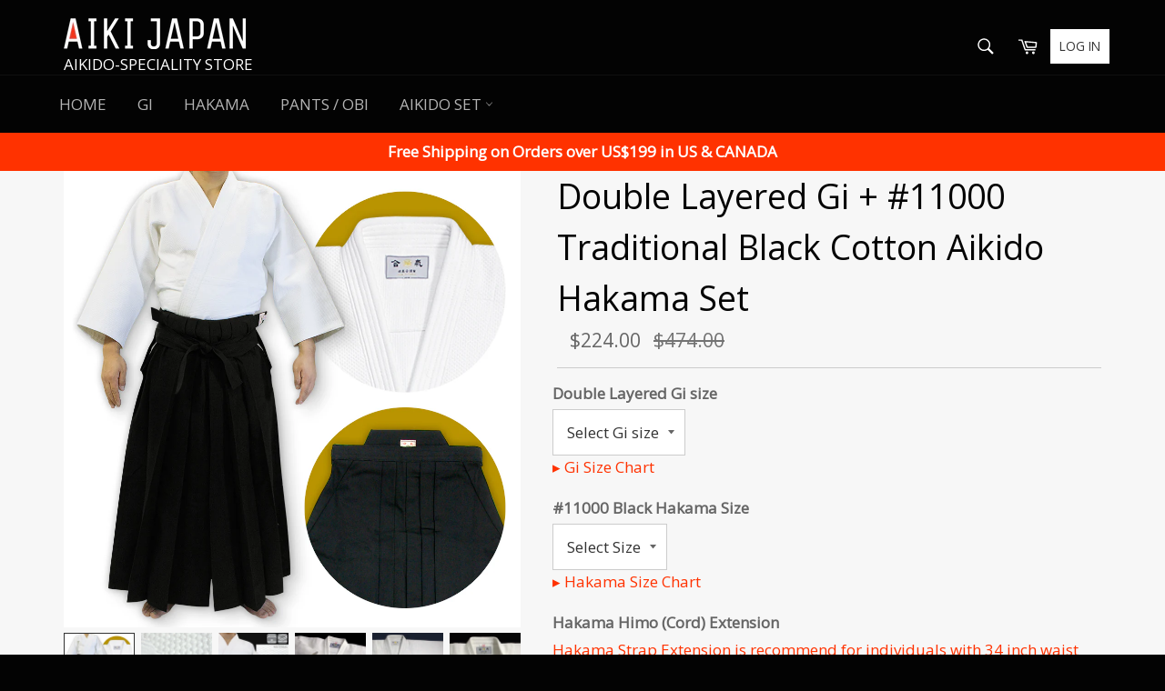

--- FILE ---
content_type: text/html; charset=utf-8
request_url: https://aikido-japan.com/products/double-layered-gi-11000-traditional-black-cotton-aikido-hakama-set
body_size: 31292
content:
<!doctype html>
<!--[if IE 9]> <html class="ie9 no-js" lang="en"> <![endif]-->
<!--[if (gt IE 9)|!(IE)]><!--> <html class="no-js" lang="en"> <!--<![endif]-->
<head>
	<meta name="msvalidate.01" content="807A5AE3C475497B3020874ABD8D5E4D" />
  <meta charset="utf-8">
  <meta http-equiv="X-UA-Compatible" content="IE=edge,chrome=1">
  <meta name="viewport" content="width=device-width,initial-scale=1">
  <meta name="theme-color" content="#030303">
  <script src="//d1liekpayvooaz.cloudfront.net/apps/customizery/customizery.js?shop=aiki-japan.myshopify.com"></script>

  
    <link rel="shortcut icon" href="//aikido-japan.com/cdn/shop/files/aiki_favicon_32x32.png?v=1614709913" type="image/png">
  

  <link rel="canonical" href="https://aikido-japan.com/products/double-layered-gi-11000-traditional-black-cotton-aikido-hakama-set">
  <title>
  Double Layered Gi + #11000 Traditional Black Cotton Aikido Hakama Set &ndash; Aiki Japan
  </title>

  
    <meta name="description" content="About Gi Mobility and Comfort Double Layer No Back Seamed Thick&amp;amp;Heavy Durable Gi Size Chart ▸ WEIGHT Heavyweight (Size #4: 1.5kg / 3.3lb) LAYER Double Layer FABRIC Heavyweight Bleached Preshrunk 100% Cotton BACKSEAM No WEAVE Tight, double, Traditional &#39;Orizashi&#39; Weave TEXTURE Solid &amp;amp; Thick FEATURE Reinforced Se">
  

  <!-- /snippets/social-meta-tags.liquid -->




<meta property="og:site_name" content="Aiki Japan">
<meta property="og:url" content="https://aikido-japan.com/products/double-layered-gi-11000-traditional-black-cotton-aikido-hakama-set">
<meta property="og:title" content="Double Layered Gi + #11000 Traditional Black Cotton Aikido Hakama Set">
<meta property="og:type" content="product">
<meta property="og:description" content="About Gi Mobility and Comfort Double Layer No Back Seamed Thick&amp;amp;Heavy Durable Gi Size Chart ▸ WEIGHT Heavyweight (Size #4: 1.5kg / 3.3lb) LAYER Double Layer FABRIC Heavyweight Bleached Preshrunk 100% Cotton BACKSEAM No WEAVE Tight, double, Traditional &#39;Orizashi&#39; Weave TEXTURE Solid &amp;amp; Thick FEATURE Reinforced Se">

  <meta property="og:price:amount" content="224.00">
  <meta property="og:price:currency" content="USD">

<meta property="og:image" content="http://aikido-japan.com/cdn/shop/products/Hakama_Double_1200x1200.jpg?v=1548210847"><meta property="og:image" content="http://aikido-japan.com/cdn/shop/products/WA-300-7_1200x1200.jpg?v=1548210847"><meta property="og:image" content="http://aikido-japan.com/cdn/shop/products/WA-300-2_1200x1200.jpg?v=1548210847">
<meta property="og:image:secure_url" content="https://aikido-japan.com/cdn/shop/products/Hakama_Double_1200x1200.jpg?v=1548210847"><meta property="og:image:secure_url" content="https://aikido-japan.com/cdn/shop/products/WA-300-7_1200x1200.jpg?v=1548210847"><meta property="og:image:secure_url" content="https://aikido-japan.com/cdn/shop/products/WA-300-2_1200x1200.jpg?v=1548210847">


<meta name="twitter:card" content="summary_large_image">
<meta name="twitter:title" content="Double Layered Gi + #11000 Traditional Black Cotton Aikido Hakama Set">
<meta name="twitter:description" content="About Gi Mobility and Comfort Double Layer No Back Seamed Thick&amp;amp;Heavy Durable Gi Size Chart ▸ WEIGHT Heavyweight (Size #4: 1.5kg / 3.3lb) LAYER Double Layer FABRIC Heavyweight Bleached Preshrunk 100% Cotton BACKSEAM No WEAVE Tight, double, Traditional &#39;Orizashi&#39; Weave TEXTURE Solid &amp;amp; Thick FEATURE Reinforced Se">


  <script>
    document.documentElement.className = document.documentElement.className.replace('no-js', 'js');
  </script>

  <link href="//aikido-japan.com/cdn/shop/t/4/assets/theme.scss.css?v=143798935293358381991717715098" rel="stylesheet" type="text/css" media="all" />
  
  

  <script>
    window.theme = window.theme || {};

    theme.strings = {
      stockAvailable: "1 available",
      addToCart: "Add to Cart",
      soldOut: "Sold Out",
      unavailable: "Unavailable",
      noStockAvailable: "The item could not be added to your cart because there are not enough in stock.",
      willNotShipUntil: "Will not ship until [date]",
      willBeInStockAfter: "Will be in stock after [date]",
      totalCartDiscount: "You're saving [savings]",
      addressError: "Error looking up that address",
      addressNoResults: "No results for that address",
      addressQueryLimit: "You have exceeded the Google API usage limit. Consider upgrading to a \u003ca href=\"https:\/\/developers.google.com\/maps\/premium\/usage-limits\"\u003ePremium Plan\u003c\/a\u003e.",
      authError: "There was a problem authenticating your Google Maps API Key."
    };
  </script>
  
  
  

  <!--[if (gt IE 9)|!(IE)]><!--><script src="//aikido-japan.com/cdn/shop/t/4/assets/lazysizes.min.js?v=56045284683979784691521577370" async="async"></script><!--<![endif]-->
  <!--[if lte IE 9]><script src="//aikido-japan.com/cdn/shop/t/4/assets/lazysizes.min.js?v=56045284683979784691521577370"></script><![endif]-->

  

  <!--[if (gt IE 9)|!(IE)]><!--><script src="//aikido-japan.com/cdn/shop/t/4/assets/vendor.js?v=133382649785779829051525309135" defer="defer"></script><!--<![endif]-->
  <!--[if lt IE 9]><script src="//aikido-japan.com/cdn/shop/t/4/assets/vendor.js?v=133382649785779829051525309135"></script><![endif]-->

  
    <script>
      window.theme = window.theme || {};
      theme.moneyFormat = "${{amount}}";
    </script>
  

  <!--[if (gt IE 9)|!(IE)]><!--><script src="//aikido-japan.com/cdn/shop/t/4/assets/theme.js?v=180270610861523498511562348523" defer="defer"></script><!--<![endif]-->
  <!--[if lte IE 9]><script src="//aikido-japan.com/cdn/shop/t/4/assets/theme.js?v=180270610861523498511562348523"></script><![endif]-->
  
  
  
  

   <script src='//aikido-japan.com/cdn/shop/t/4/assets/ndnapps-jslibrary.js?v=78026598859458209231562344880' defer='defer'></script>
<script src="//aikido-japan.com/cdn/shop/t/4/assets/ndnapps-bannerslider.js?v=156590056522613398011570117540" type="text/javascript"></script>
<script>window.performance && window.performance.mark && window.performance.mark('shopify.content_for_header.start');</script><meta name="google-site-verification" content="H020_PnsvBEEZgo9TLmlDX_OOahfD7S0S-ESWkbZzyE">
<meta name="google-site-verification" content="j8bl5zypzTRZ1ymKGPAVfDcNBnmxQkfBJEBZACfeEo0">
<meta id="shopify-digital-wallet" name="shopify-digital-wallet" content="/21013809/digital_wallets/dialog">
<meta name="shopify-checkout-api-token" content="619989bc86de155d891a00beda9a8c29">
<meta id="in-context-paypal-metadata" data-shop-id="21013809" data-venmo-supported="false" data-environment="production" data-locale="en_US" data-paypal-v4="true" data-currency="USD">
<link rel="alternate" type="application/json+oembed" href="https://aikido-japan.com/products/double-layered-gi-11000-traditional-black-cotton-aikido-hakama-set.oembed">
<script async="async" src="/checkouts/internal/preloads.js?locale=en-US"></script>
<link rel="preconnect" href="https://shop.app" crossorigin="anonymous">
<script async="async" src="https://shop.app/checkouts/internal/preloads.js?locale=en-US&shop_id=21013809" crossorigin="anonymous"></script>
<script id="shopify-features" type="application/json">{"accessToken":"619989bc86de155d891a00beda9a8c29","betas":["rich-media-storefront-analytics"],"domain":"aikido-japan.com","predictiveSearch":true,"shopId":21013809,"locale":"en"}</script>
<script>var Shopify = Shopify || {};
Shopify.shop = "aiki-japan.myshopify.com";
Shopify.locale = "en";
Shopify.currency = {"active":"USD","rate":"1.0"};
Shopify.country = "US";
Shopify.theme = {"name":"Venture","id":10018914338,"schema_name":"Venture","schema_version":"4.2.0","theme_store_id":775,"role":"main"};
Shopify.theme.handle = "null";
Shopify.theme.style = {"id":null,"handle":null};
Shopify.cdnHost = "aikido-japan.com/cdn";
Shopify.routes = Shopify.routes || {};
Shopify.routes.root = "/";</script>
<script type="module">!function(o){(o.Shopify=o.Shopify||{}).modules=!0}(window);</script>
<script>!function(o){function n(){var o=[];function n(){o.push(Array.prototype.slice.apply(arguments))}return n.q=o,n}var t=o.Shopify=o.Shopify||{};t.loadFeatures=n(),t.autoloadFeatures=n()}(window);</script>
<script>
  window.ShopifyPay = window.ShopifyPay || {};
  window.ShopifyPay.apiHost = "shop.app\/pay";
  window.ShopifyPay.redirectState = null;
</script>
<script id="shop-js-analytics" type="application/json">{"pageType":"product"}</script>
<script defer="defer" async type="module" src="//aikido-japan.com/cdn/shopifycloud/shop-js/modules/v2/client.init-shop-cart-sync_IZsNAliE.en.esm.js"></script>
<script defer="defer" async type="module" src="//aikido-japan.com/cdn/shopifycloud/shop-js/modules/v2/chunk.common_0OUaOowp.esm.js"></script>
<script type="module">
  await import("//aikido-japan.com/cdn/shopifycloud/shop-js/modules/v2/client.init-shop-cart-sync_IZsNAliE.en.esm.js");
await import("//aikido-japan.com/cdn/shopifycloud/shop-js/modules/v2/chunk.common_0OUaOowp.esm.js");

  window.Shopify.SignInWithShop?.initShopCartSync?.({"fedCMEnabled":true,"windoidEnabled":true});

</script>
<script>
  window.Shopify = window.Shopify || {};
  if (!window.Shopify.featureAssets) window.Shopify.featureAssets = {};
  window.Shopify.featureAssets['shop-js'] = {"shop-cart-sync":["modules/v2/client.shop-cart-sync_DLOhI_0X.en.esm.js","modules/v2/chunk.common_0OUaOowp.esm.js"],"init-fed-cm":["modules/v2/client.init-fed-cm_C6YtU0w6.en.esm.js","modules/v2/chunk.common_0OUaOowp.esm.js"],"shop-button":["modules/v2/client.shop-button_BCMx7GTG.en.esm.js","modules/v2/chunk.common_0OUaOowp.esm.js"],"shop-cash-offers":["modules/v2/client.shop-cash-offers_BT26qb5j.en.esm.js","modules/v2/chunk.common_0OUaOowp.esm.js","modules/v2/chunk.modal_CGo_dVj3.esm.js"],"init-windoid":["modules/v2/client.init-windoid_B9PkRMql.en.esm.js","modules/v2/chunk.common_0OUaOowp.esm.js"],"init-shop-email-lookup-coordinator":["modules/v2/client.init-shop-email-lookup-coordinator_DZkqjsbU.en.esm.js","modules/v2/chunk.common_0OUaOowp.esm.js"],"shop-toast-manager":["modules/v2/client.shop-toast-manager_Di2EnuM7.en.esm.js","modules/v2/chunk.common_0OUaOowp.esm.js"],"shop-login-button":["modules/v2/client.shop-login-button_BtqW_SIO.en.esm.js","modules/v2/chunk.common_0OUaOowp.esm.js","modules/v2/chunk.modal_CGo_dVj3.esm.js"],"avatar":["modules/v2/client.avatar_BTnouDA3.en.esm.js"],"pay-button":["modules/v2/client.pay-button_CWa-C9R1.en.esm.js","modules/v2/chunk.common_0OUaOowp.esm.js"],"init-shop-cart-sync":["modules/v2/client.init-shop-cart-sync_IZsNAliE.en.esm.js","modules/v2/chunk.common_0OUaOowp.esm.js"],"init-customer-accounts":["modules/v2/client.init-customer-accounts_DenGwJTU.en.esm.js","modules/v2/client.shop-login-button_BtqW_SIO.en.esm.js","modules/v2/chunk.common_0OUaOowp.esm.js","modules/v2/chunk.modal_CGo_dVj3.esm.js"],"init-shop-for-new-customer-accounts":["modules/v2/client.init-shop-for-new-customer-accounts_JdHXxpS9.en.esm.js","modules/v2/client.shop-login-button_BtqW_SIO.en.esm.js","modules/v2/chunk.common_0OUaOowp.esm.js","modules/v2/chunk.modal_CGo_dVj3.esm.js"],"init-customer-accounts-sign-up":["modules/v2/client.init-customer-accounts-sign-up_D6__K_p8.en.esm.js","modules/v2/client.shop-login-button_BtqW_SIO.en.esm.js","modules/v2/chunk.common_0OUaOowp.esm.js","modules/v2/chunk.modal_CGo_dVj3.esm.js"],"checkout-modal":["modules/v2/client.checkout-modal_C_ZQDY6s.en.esm.js","modules/v2/chunk.common_0OUaOowp.esm.js","modules/v2/chunk.modal_CGo_dVj3.esm.js"],"shop-follow-button":["modules/v2/client.shop-follow-button_XetIsj8l.en.esm.js","modules/v2/chunk.common_0OUaOowp.esm.js","modules/v2/chunk.modal_CGo_dVj3.esm.js"],"lead-capture":["modules/v2/client.lead-capture_DvA72MRN.en.esm.js","modules/v2/chunk.common_0OUaOowp.esm.js","modules/v2/chunk.modal_CGo_dVj3.esm.js"],"shop-login":["modules/v2/client.shop-login_ClXNxyh6.en.esm.js","modules/v2/chunk.common_0OUaOowp.esm.js","modules/v2/chunk.modal_CGo_dVj3.esm.js"],"payment-terms":["modules/v2/client.payment-terms_CNlwjfZz.en.esm.js","modules/v2/chunk.common_0OUaOowp.esm.js","modules/v2/chunk.modal_CGo_dVj3.esm.js"]};
</script>
<script>(function() {
  var isLoaded = false;
  function asyncLoad() {
    if (isLoaded) return;
    isLoaded = true;
    var urls = ["\/\/d1liekpayvooaz.cloudfront.net\/apps\/customizery\/customizery.js?shop=aiki-japan.myshopify.com","https:\/\/chimpstatic.com\/mcjs-connected\/js\/users\/b0a7b152787d27e2adbaf2ee5\/2c353734f0685e2247807a648.js?shop=aiki-japan.myshopify.com"];
    for (var i = 0; i < urls.length; i++) {
      var s = document.createElement('script');
      s.type = 'text/javascript';
      s.async = true;
      s.src = urls[i];
      var x = document.getElementsByTagName('script')[0];
      x.parentNode.insertBefore(s, x);
    }
  };
  if(window.attachEvent) {
    window.attachEvent('onload', asyncLoad);
  } else {
    window.addEventListener('load', asyncLoad, false);
  }
})();</script>
<script id="__st">var __st={"a":21013809,"offset":-28800,"reqid":"ed3c0804-eb34-4e95-bf96-909de62d6288-1768514921","pageurl":"aikido-japan.com\/products\/double-layered-gi-11000-traditional-black-cotton-aikido-hakama-set","u":"7b3cc94a545b","p":"product","rtyp":"product","rid":1686378053666};</script>
<script>window.ShopifyPaypalV4VisibilityTracking = true;</script>
<script id="captcha-bootstrap">!function(){'use strict';const t='contact',e='account',n='new_comment',o=[[t,t],['blogs',n],['comments',n],[t,'customer']],c=[[e,'customer_login'],[e,'guest_login'],[e,'recover_customer_password'],[e,'create_customer']],r=t=>t.map((([t,e])=>`form[action*='/${t}']:not([data-nocaptcha='true']) input[name='form_type'][value='${e}']`)).join(','),a=t=>()=>t?[...document.querySelectorAll(t)].map((t=>t.form)):[];function s(){const t=[...o],e=r(t);return a(e)}const i='password',u='form_key',d=['recaptcha-v3-token','g-recaptcha-response','h-captcha-response',i],f=()=>{try{return window.sessionStorage}catch{return}},m='__shopify_v',_=t=>t.elements[u];function p(t,e,n=!1){try{const o=window.sessionStorage,c=JSON.parse(o.getItem(e)),{data:r}=function(t){const{data:e,action:n}=t;return t[m]||n?{data:e,action:n}:{data:t,action:n}}(c);for(const[e,n]of Object.entries(r))t.elements[e]&&(t.elements[e].value=n);n&&o.removeItem(e)}catch(o){console.error('form repopulation failed',{error:o})}}const l='form_type',E='cptcha';function T(t){t.dataset[E]=!0}const w=window,h=w.document,L='Shopify',v='ce_forms',y='captcha';let A=!1;((t,e)=>{const n=(g='f06e6c50-85a8-45c8-87d0-21a2b65856fe',I='https://cdn.shopify.com/shopifycloud/storefront-forms-hcaptcha/ce_storefront_forms_captcha_hcaptcha.v1.5.2.iife.js',D={infoText:'Protected by hCaptcha',privacyText:'Privacy',termsText:'Terms'},(t,e,n)=>{const o=w[L][v],c=o.bindForm;if(c)return c(t,g,e,D).then(n);var r;o.q.push([[t,g,e,D],n]),r=I,A||(h.body.append(Object.assign(h.createElement('script'),{id:'captcha-provider',async:!0,src:r})),A=!0)});var g,I,D;w[L]=w[L]||{},w[L][v]=w[L][v]||{},w[L][v].q=[],w[L][y]=w[L][y]||{},w[L][y].protect=function(t,e){n(t,void 0,e),T(t)},Object.freeze(w[L][y]),function(t,e,n,w,h,L){const[v,y,A,g]=function(t,e,n){const i=e?o:[],u=t?c:[],d=[...i,...u],f=r(d),m=r(i),_=r(d.filter((([t,e])=>n.includes(e))));return[a(f),a(m),a(_),s()]}(w,h,L),I=t=>{const e=t.target;return e instanceof HTMLFormElement?e:e&&e.form},D=t=>v().includes(t);t.addEventListener('submit',(t=>{const e=I(t);if(!e)return;const n=D(e)&&!e.dataset.hcaptchaBound&&!e.dataset.recaptchaBound,o=_(e),c=g().includes(e)&&(!o||!o.value);(n||c)&&t.preventDefault(),c&&!n&&(function(t){try{if(!f())return;!function(t){const e=f();if(!e)return;const n=_(t);if(!n)return;const o=n.value;o&&e.removeItem(o)}(t);const e=Array.from(Array(32),(()=>Math.random().toString(36)[2])).join('');!function(t,e){_(t)||t.append(Object.assign(document.createElement('input'),{type:'hidden',name:u})),t.elements[u].value=e}(t,e),function(t,e){const n=f();if(!n)return;const o=[...t.querySelectorAll(`input[type='${i}']`)].map((({name:t})=>t)),c=[...d,...o],r={};for(const[a,s]of new FormData(t).entries())c.includes(a)||(r[a]=s);n.setItem(e,JSON.stringify({[m]:1,action:t.action,data:r}))}(t,e)}catch(e){console.error('failed to persist form',e)}}(e),e.submit())}));const S=(t,e)=>{t&&!t.dataset[E]&&(n(t,e.some((e=>e===t))),T(t))};for(const o of['focusin','change'])t.addEventListener(o,(t=>{const e=I(t);D(e)&&S(e,y())}));const B=e.get('form_key'),M=e.get(l),P=B&&M;t.addEventListener('DOMContentLoaded',(()=>{const t=y();if(P)for(const e of t)e.elements[l].value===M&&p(e,B);[...new Set([...A(),...v().filter((t=>'true'===t.dataset.shopifyCaptcha))])].forEach((e=>S(e,t)))}))}(h,new URLSearchParams(w.location.search),n,t,e,['guest_login'])})(!0,!0)}();</script>
<script integrity="sha256-4kQ18oKyAcykRKYeNunJcIwy7WH5gtpwJnB7kiuLZ1E=" data-source-attribution="shopify.loadfeatures" defer="defer" src="//aikido-japan.com/cdn/shopifycloud/storefront/assets/storefront/load_feature-a0a9edcb.js" crossorigin="anonymous"></script>
<script crossorigin="anonymous" defer="defer" src="//aikido-japan.com/cdn/shopifycloud/storefront/assets/shopify_pay/storefront-65b4c6d7.js?v=20250812"></script>
<script data-source-attribution="shopify.dynamic_checkout.dynamic.init">var Shopify=Shopify||{};Shopify.PaymentButton=Shopify.PaymentButton||{isStorefrontPortableWallets:!0,init:function(){window.Shopify.PaymentButton.init=function(){};var t=document.createElement("script");t.src="https://aikido-japan.com/cdn/shopifycloud/portable-wallets/latest/portable-wallets.en.js",t.type="module",document.head.appendChild(t)}};
</script>
<script data-source-attribution="shopify.dynamic_checkout.buyer_consent">
  function portableWalletsHideBuyerConsent(e){var t=document.getElementById("shopify-buyer-consent"),n=document.getElementById("shopify-subscription-policy-button");t&&n&&(t.classList.add("hidden"),t.setAttribute("aria-hidden","true"),n.removeEventListener("click",e))}function portableWalletsShowBuyerConsent(e){var t=document.getElementById("shopify-buyer-consent"),n=document.getElementById("shopify-subscription-policy-button");t&&n&&(t.classList.remove("hidden"),t.removeAttribute("aria-hidden"),n.addEventListener("click",e))}window.Shopify?.PaymentButton&&(window.Shopify.PaymentButton.hideBuyerConsent=portableWalletsHideBuyerConsent,window.Shopify.PaymentButton.showBuyerConsent=portableWalletsShowBuyerConsent);
</script>
<script data-source-attribution="shopify.dynamic_checkout.cart.bootstrap">document.addEventListener("DOMContentLoaded",(function(){function t(){return document.querySelector("shopify-accelerated-checkout-cart, shopify-accelerated-checkout")}if(t())Shopify.PaymentButton.init();else{new MutationObserver((function(e,n){t()&&(Shopify.PaymentButton.init(),n.disconnect())})).observe(document.body,{childList:!0,subtree:!0})}}));
</script>
<link id="shopify-accelerated-checkout-styles" rel="stylesheet" media="screen" href="https://aikido-japan.com/cdn/shopifycloud/portable-wallets/latest/accelerated-checkout-backwards-compat.css" crossorigin="anonymous">
<style id="shopify-accelerated-checkout-cart">
        #shopify-buyer-consent {
  margin-top: 1em;
  display: inline-block;
  width: 100%;
}

#shopify-buyer-consent.hidden {
  display: none;
}

#shopify-subscription-policy-button {
  background: none;
  border: none;
  padding: 0;
  text-decoration: underline;
  font-size: inherit;
  cursor: pointer;
}

#shopify-subscription-policy-button::before {
  box-shadow: none;
}

      </style>

<script>window.performance && window.performance.mark && window.performance.mark('shopify.content_for_header.end');</script>

  <link href="//aikido-japan.com/cdn/shop/t/4/assets/beans.css?v=143072281686462762651529645224" rel="stylesheet" type="text/css" media="all" />

  <script>window.beans_cjs_id = ''; window.beans_cjs_email = '';</script> 

  
  <script>
  !function(t,n){function o(n){var o=t.getElementsByTagName("script")[0],i=t.createElement("script");i.src=n,i.crossOrigin="",o.parentNode.insertBefore(i,o)}if(!n.isLoyaltyLion){window.loyaltylion=n,void 0===window.lion&&(window.lion=n),n.version=2,n.isLoyaltyLion=!0;var i=new Date,e=i.getFullYear().toString()+i.getMonth().toString()+i.getDate().toString();o("https://sdk.loyaltylion.net/static/2/loader.js?t="+e);var r=!1;n.init=function(t){if(r)throw new Error("Cannot call lion.init more than once");r=!0;var a=n._token=t.token;if(!a)throw new Error("Token must be supplied to lion.init");for(var l=[],s="_push configure bootstrap shutdown on removeListener authenticateCustomer".split(" "),c=0;c<s.length;c+=1)!function(t,n){t[n]=function(){l.push([n,Array.prototype.slice.call(arguments,0)])}}(n,s[c]);o("https://sdk.loyaltylion.net/sdk/start/"+a+".js?t="+e+i.getHours().toString()),n._initData=t,n._buffer=l}}}(document,window.loyaltylion||[]);

  
    loyaltylion.init({ token: '94a63c52d617610ae39fcf1771b79c59' });
  
</script>
<script src="//staticxx.s3.amazonaws.com/aio_stats_lib_v1.min.js?v=1.0"></script>
<meta name="google-site-verification" content="H020_PnsvBEEZgo9TLmlDX_OOahfD7S0S-ESWkbZzyE" />
<link href="https://monorail-edge.shopifysvc.com" rel="dns-prefetch">
<script>(function(){if ("sendBeacon" in navigator && "performance" in window) {try {var session_token_from_headers = performance.getEntriesByType('navigation')[0].serverTiming.find(x => x.name == '_s').description;} catch {var session_token_from_headers = undefined;}var session_cookie_matches = document.cookie.match(/_shopify_s=([^;]*)/);var session_token_from_cookie = session_cookie_matches && session_cookie_matches.length === 2 ? session_cookie_matches[1] : "";var session_token = session_token_from_headers || session_token_from_cookie || "";function handle_abandonment_event(e) {var entries = performance.getEntries().filter(function(entry) {return /monorail-edge.shopifysvc.com/.test(entry.name);});if (!window.abandonment_tracked && entries.length === 0) {window.abandonment_tracked = true;var currentMs = Date.now();var navigation_start = performance.timing.navigationStart;var payload = {shop_id: 21013809,url: window.location.href,navigation_start,duration: currentMs - navigation_start,session_token,page_type: "product"};window.navigator.sendBeacon("https://monorail-edge.shopifysvc.com/v1/produce", JSON.stringify({schema_id: "online_store_buyer_site_abandonment/1.1",payload: payload,metadata: {event_created_at_ms: currentMs,event_sent_at_ms: currentMs}}));}}window.addEventListener('pagehide', handle_abandonment_event);}}());</script>
<script id="web-pixels-manager-setup">(function e(e,d,r,n,o){if(void 0===o&&(o={}),!Boolean(null===(a=null===(i=window.Shopify)||void 0===i?void 0:i.analytics)||void 0===a?void 0:a.replayQueue)){var i,a;window.Shopify=window.Shopify||{};var t=window.Shopify;t.analytics=t.analytics||{};var s=t.analytics;s.replayQueue=[],s.publish=function(e,d,r){return s.replayQueue.push([e,d,r]),!0};try{self.performance.mark("wpm:start")}catch(e){}var l=function(){var e={modern:/Edge?\/(1{2}[4-9]|1[2-9]\d|[2-9]\d{2}|\d{4,})\.\d+(\.\d+|)|Firefox\/(1{2}[4-9]|1[2-9]\d|[2-9]\d{2}|\d{4,})\.\d+(\.\d+|)|Chrom(ium|e)\/(9{2}|\d{3,})\.\d+(\.\d+|)|(Maci|X1{2}).+ Version\/(15\.\d+|(1[6-9]|[2-9]\d|\d{3,})\.\d+)([,.]\d+|)( \(\w+\)|)( Mobile\/\w+|) Safari\/|Chrome.+OPR\/(9{2}|\d{3,})\.\d+\.\d+|(CPU[ +]OS|iPhone[ +]OS|CPU[ +]iPhone|CPU IPhone OS|CPU iPad OS)[ +]+(15[._]\d+|(1[6-9]|[2-9]\d|\d{3,})[._]\d+)([._]\d+|)|Android:?[ /-](13[3-9]|1[4-9]\d|[2-9]\d{2}|\d{4,})(\.\d+|)(\.\d+|)|Android.+Firefox\/(13[5-9]|1[4-9]\d|[2-9]\d{2}|\d{4,})\.\d+(\.\d+|)|Android.+Chrom(ium|e)\/(13[3-9]|1[4-9]\d|[2-9]\d{2}|\d{4,})\.\d+(\.\d+|)|SamsungBrowser\/([2-9]\d|\d{3,})\.\d+/,legacy:/Edge?\/(1[6-9]|[2-9]\d|\d{3,})\.\d+(\.\d+|)|Firefox\/(5[4-9]|[6-9]\d|\d{3,})\.\d+(\.\d+|)|Chrom(ium|e)\/(5[1-9]|[6-9]\d|\d{3,})\.\d+(\.\d+|)([\d.]+$|.*Safari\/(?![\d.]+ Edge\/[\d.]+$))|(Maci|X1{2}).+ Version\/(10\.\d+|(1[1-9]|[2-9]\d|\d{3,})\.\d+)([,.]\d+|)( \(\w+\)|)( Mobile\/\w+|) Safari\/|Chrome.+OPR\/(3[89]|[4-9]\d|\d{3,})\.\d+\.\d+|(CPU[ +]OS|iPhone[ +]OS|CPU[ +]iPhone|CPU IPhone OS|CPU iPad OS)[ +]+(10[._]\d+|(1[1-9]|[2-9]\d|\d{3,})[._]\d+)([._]\d+|)|Android:?[ /-](13[3-9]|1[4-9]\d|[2-9]\d{2}|\d{4,})(\.\d+|)(\.\d+|)|Mobile Safari.+OPR\/([89]\d|\d{3,})\.\d+\.\d+|Android.+Firefox\/(13[5-9]|1[4-9]\d|[2-9]\d{2}|\d{4,})\.\d+(\.\d+|)|Android.+Chrom(ium|e)\/(13[3-9]|1[4-9]\d|[2-9]\d{2}|\d{4,})\.\d+(\.\d+|)|Android.+(UC? ?Browser|UCWEB|U3)[ /]?(15\.([5-9]|\d{2,})|(1[6-9]|[2-9]\d|\d{3,})\.\d+)\.\d+|SamsungBrowser\/(5\.\d+|([6-9]|\d{2,})\.\d+)|Android.+MQ{2}Browser\/(14(\.(9|\d{2,})|)|(1[5-9]|[2-9]\d|\d{3,})(\.\d+|))(\.\d+|)|K[Aa][Ii]OS\/(3\.\d+|([4-9]|\d{2,})\.\d+)(\.\d+|)/},d=e.modern,r=e.legacy,n=navigator.userAgent;return n.match(d)?"modern":n.match(r)?"legacy":"unknown"}(),u="modern"===l?"modern":"legacy",c=(null!=n?n:{modern:"",legacy:""})[u],f=function(e){return[e.baseUrl,"/wpm","/b",e.hashVersion,"modern"===e.buildTarget?"m":"l",".js"].join("")}({baseUrl:d,hashVersion:r,buildTarget:u}),m=function(e){var d=e.version,r=e.bundleTarget,n=e.surface,o=e.pageUrl,i=e.monorailEndpoint;return{emit:function(e){var a=e.status,t=e.errorMsg,s=(new Date).getTime(),l=JSON.stringify({metadata:{event_sent_at_ms:s},events:[{schema_id:"web_pixels_manager_load/3.1",payload:{version:d,bundle_target:r,page_url:o,status:a,surface:n,error_msg:t},metadata:{event_created_at_ms:s}}]});if(!i)return console&&console.warn&&console.warn("[Web Pixels Manager] No Monorail endpoint provided, skipping logging."),!1;try{return self.navigator.sendBeacon.bind(self.navigator)(i,l)}catch(e){}var u=new XMLHttpRequest;try{return u.open("POST",i,!0),u.setRequestHeader("Content-Type","text/plain"),u.send(l),!0}catch(e){return console&&console.warn&&console.warn("[Web Pixels Manager] Got an unhandled error while logging to Monorail."),!1}}}}({version:r,bundleTarget:l,surface:e.surface,pageUrl:self.location.href,monorailEndpoint:e.monorailEndpoint});try{o.browserTarget=l,function(e){var d=e.src,r=e.async,n=void 0===r||r,o=e.onload,i=e.onerror,a=e.sri,t=e.scriptDataAttributes,s=void 0===t?{}:t,l=document.createElement("script"),u=document.querySelector("head"),c=document.querySelector("body");if(l.async=n,l.src=d,a&&(l.integrity=a,l.crossOrigin="anonymous"),s)for(var f in s)if(Object.prototype.hasOwnProperty.call(s,f))try{l.dataset[f]=s[f]}catch(e){}if(o&&l.addEventListener("load",o),i&&l.addEventListener("error",i),u)u.appendChild(l);else{if(!c)throw new Error("Did not find a head or body element to append the script");c.appendChild(l)}}({src:f,async:!0,onload:function(){if(!function(){var e,d;return Boolean(null===(d=null===(e=window.Shopify)||void 0===e?void 0:e.analytics)||void 0===d?void 0:d.initialized)}()){var d=window.webPixelsManager.init(e)||void 0;if(d){var r=window.Shopify.analytics;r.replayQueue.forEach((function(e){var r=e[0],n=e[1],o=e[2];d.publishCustomEvent(r,n,o)})),r.replayQueue=[],r.publish=d.publishCustomEvent,r.visitor=d.visitor,r.initialized=!0}}},onerror:function(){return m.emit({status:"failed",errorMsg:"".concat(f," has failed to load")})},sri:function(e){var d=/^sha384-[A-Za-z0-9+/=]+$/;return"string"==typeof e&&d.test(e)}(c)?c:"",scriptDataAttributes:o}),m.emit({status:"loading"})}catch(e){m.emit({status:"failed",errorMsg:(null==e?void 0:e.message)||"Unknown error"})}}})({shopId: 21013809,storefrontBaseUrl: "https://aikido-japan.com",extensionsBaseUrl: "https://extensions.shopifycdn.com/cdn/shopifycloud/web-pixels-manager",monorailEndpoint: "https://monorail-edge.shopifysvc.com/unstable/produce_batch",surface: "storefront-renderer",enabledBetaFlags: ["2dca8a86"],webPixelsConfigList: [{"id":"475922466","configuration":"{\"config\":\"{\\\"pixel_id\\\":\\\"GT-NS438JP\\\",\\\"target_country\\\":\\\"US\\\",\\\"gtag_events\\\":[{\\\"type\\\":\\\"purchase\\\",\\\"action_label\\\":\\\"MC-701EKYFN80\\\"},{\\\"type\\\":\\\"page_view\\\",\\\"action_label\\\":\\\"MC-701EKYFN80\\\"},{\\\"type\\\":\\\"view_item\\\",\\\"action_label\\\":\\\"MC-701EKYFN80\\\"}],\\\"enable_monitoring_mode\\\":false}\"}","eventPayloadVersion":"v1","runtimeContext":"OPEN","scriptVersion":"b2a88bafab3e21179ed38636efcd8a93","type":"APP","apiClientId":1780363,"privacyPurposes":[],"dataSharingAdjustments":{"protectedCustomerApprovalScopes":["read_customer_address","read_customer_email","read_customer_name","read_customer_personal_data","read_customer_phone"]}},{"id":"84705314","eventPayloadVersion":"v1","runtimeContext":"LAX","scriptVersion":"1","type":"CUSTOM","privacyPurposes":["ANALYTICS"],"name":"Google Analytics tag (migrated)"},{"id":"shopify-app-pixel","configuration":"{}","eventPayloadVersion":"v1","runtimeContext":"STRICT","scriptVersion":"0450","apiClientId":"shopify-pixel","type":"APP","privacyPurposes":["ANALYTICS","MARKETING"]},{"id":"shopify-custom-pixel","eventPayloadVersion":"v1","runtimeContext":"LAX","scriptVersion":"0450","apiClientId":"shopify-pixel","type":"CUSTOM","privacyPurposes":["ANALYTICS","MARKETING"]}],isMerchantRequest: false,initData: {"shop":{"name":"Aiki Japan","paymentSettings":{"currencyCode":"USD"},"myshopifyDomain":"aiki-japan.myshopify.com","countryCode":"CA","storefrontUrl":"https:\/\/aikido-japan.com"},"customer":null,"cart":null,"checkout":null,"productVariants":[{"price":{"amount":224.0,"currencyCode":"USD"},"product":{"title":"Double Layered Gi + #11000 Traditional Black Cotton Aikido Hakama Set","vendor":"Minamoto Shokai","id":"1686378053666","untranslatedTitle":"Double Layered Gi + #11000 Traditional Black Cotton Aikido Hakama Set","url":"\/products\/double-layered-gi-11000-traditional-black-cotton-aikido-hakama-set","type":"Aikido Hakama Set"},"id":"15936467664930","image":{"src":"\/\/aikido-japan.com\/cdn\/shop\/products\/Hakama_Double.jpg?v=1548210847"},"sku":"SET_AGHBK_003","title":"Default Title","untranslatedTitle":"Default Title"}],"purchasingCompany":null},},"https://aikido-japan.com/cdn","fcfee988w5aeb613cpc8e4bc33m6693e112",{"modern":"","legacy":""},{"shopId":"21013809","storefrontBaseUrl":"https:\/\/aikido-japan.com","extensionBaseUrl":"https:\/\/extensions.shopifycdn.com\/cdn\/shopifycloud\/web-pixels-manager","surface":"storefront-renderer","enabledBetaFlags":"[\"2dca8a86\"]","isMerchantRequest":"false","hashVersion":"fcfee988w5aeb613cpc8e4bc33m6693e112","publish":"custom","events":"[[\"page_viewed\",{}],[\"product_viewed\",{\"productVariant\":{\"price\":{\"amount\":224.0,\"currencyCode\":\"USD\"},\"product\":{\"title\":\"Double Layered Gi + #11000 Traditional Black Cotton Aikido Hakama Set\",\"vendor\":\"Minamoto Shokai\",\"id\":\"1686378053666\",\"untranslatedTitle\":\"Double Layered Gi + #11000 Traditional Black Cotton Aikido Hakama Set\",\"url\":\"\/products\/double-layered-gi-11000-traditional-black-cotton-aikido-hakama-set\",\"type\":\"Aikido Hakama Set\"},\"id\":\"15936467664930\",\"image\":{\"src\":\"\/\/aikido-japan.com\/cdn\/shop\/products\/Hakama_Double.jpg?v=1548210847\"},\"sku\":\"SET_AGHBK_003\",\"title\":\"Default Title\",\"untranslatedTitle\":\"Default Title\"}}]]"});</script><script>
  window.ShopifyAnalytics = window.ShopifyAnalytics || {};
  window.ShopifyAnalytics.meta = window.ShopifyAnalytics.meta || {};
  window.ShopifyAnalytics.meta.currency = 'USD';
  var meta = {"product":{"id":1686378053666,"gid":"gid:\/\/shopify\/Product\/1686378053666","vendor":"Minamoto Shokai","type":"Aikido Hakama Set","handle":"double-layered-gi-11000-traditional-black-cotton-aikido-hakama-set","variants":[{"id":15936467664930,"price":22400,"name":"Double Layered Gi + #11000 Traditional Black Cotton Aikido Hakama Set","public_title":null,"sku":"SET_AGHBK_003"}],"remote":false},"page":{"pageType":"product","resourceType":"product","resourceId":1686378053666,"requestId":"ed3c0804-eb34-4e95-bf96-909de62d6288-1768514921"}};
  for (var attr in meta) {
    window.ShopifyAnalytics.meta[attr] = meta[attr];
  }
</script>
<script class="analytics">
  (function () {
    var customDocumentWrite = function(content) {
      var jquery = null;

      if (window.jQuery) {
        jquery = window.jQuery;
      } else if (window.Checkout && window.Checkout.$) {
        jquery = window.Checkout.$;
      }

      if (jquery) {
        jquery('body').append(content);
      }
    };

    var hasLoggedConversion = function(token) {
      if (token) {
        return document.cookie.indexOf('loggedConversion=' + token) !== -1;
      }
      return false;
    }

    var setCookieIfConversion = function(token) {
      if (token) {
        var twoMonthsFromNow = new Date(Date.now());
        twoMonthsFromNow.setMonth(twoMonthsFromNow.getMonth() + 2);

        document.cookie = 'loggedConversion=' + token + '; expires=' + twoMonthsFromNow;
      }
    }

    var trekkie = window.ShopifyAnalytics.lib = window.trekkie = window.trekkie || [];
    if (trekkie.integrations) {
      return;
    }
    trekkie.methods = [
      'identify',
      'page',
      'ready',
      'track',
      'trackForm',
      'trackLink'
    ];
    trekkie.factory = function(method) {
      return function() {
        var args = Array.prototype.slice.call(arguments);
        args.unshift(method);
        trekkie.push(args);
        return trekkie;
      };
    };
    for (var i = 0; i < trekkie.methods.length; i++) {
      var key = trekkie.methods[i];
      trekkie[key] = trekkie.factory(key);
    }
    trekkie.load = function(config) {
      trekkie.config = config || {};
      trekkie.config.initialDocumentCookie = document.cookie;
      var first = document.getElementsByTagName('script')[0];
      var script = document.createElement('script');
      script.type = 'text/javascript';
      script.onerror = function(e) {
        var scriptFallback = document.createElement('script');
        scriptFallback.type = 'text/javascript';
        scriptFallback.onerror = function(error) {
                var Monorail = {
      produce: function produce(monorailDomain, schemaId, payload) {
        var currentMs = new Date().getTime();
        var event = {
          schema_id: schemaId,
          payload: payload,
          metadata: {
            event_created_at_ms: currentMs,
            event_sent_at_ms: currentMs
          }
        };
        return Monorail.sendRequest("https://" + monorailDomain + "/v1/produce", JSON.stringify(event));
      },
      sendRequest: function sendRequest(endpointUrl, payload) {
        // Try the sendBeacon API
        if (window && window.navigator && typeof window.navigator.sendBeacon === 'function' && typeof window.Blob === 'function' && !Monorail.isIos12()) {
          var blobData = new window.Blob([payload], {
            type: 'text/plain'
          });

          if (window.navigator.sendBeacon(endpointUrl, blobData)) {
            return true;
          } // sendBeacon was not successful

        } // XHR beacon

        var xhr = new XMLHttpRequest();

        try {
          xhr.open('POST', endpointUrl);
          xhr.setRequestHeader('Content-Type', 'text/plain');
          xhr.send(payload);
        } catch (e) {
          console.log(e);
        }

        return false;
      },
      isIos12: function isIos12() {
        return window.navigator.userAgent.lastIndexOf('iPhone; CPU iPhone OS 12_') !== -1 || window.navigator.userAgent.lastIndexOf('iPad; CPU OS 12_') !== -1;
      }
    };
    Monorail.produce('monorail-edge.shopifysvc.com',
      'trekkie_storefront_load_errors/1.1',
      {shop_id: 21013809,
      theme_id: 10018914338,
      app_name: "storefront",
      context_url: window.location.href,
      source_url: "//aikido-japan.com/cdn/s/trekkie.storefront.cd680fe47e6c39ca5d5df5f0a32d569bc48c0f27.min.js"});

        };
        scriptFallback.async = true;
        scriptFallback.src = '//aikido-japan.com/cdn/s/trekkie.storefront.cd680fe47e6c39ca5d5df5f0a32d569bc48c0f27.min.js';
        first.parentNode.insertBefore(scriptFallback, first);
      };
      script.async = true;
      script.src = '//aikido-japan.com/cdn/s/trekkie.storefront.cd680fe47e6c39ca5d5df5f0a32d569bc48c0f27.min.js';
      first.parentNode.insertBefore(script, first);
    };
    trekkie.load(
      {"Trekkie":{"appName":"storefront","development":false,"defaultAttributes":{"shopId":21013809,"isMerchantRequest":null,"themeId":10018914338,"themeCityHash":"9579870010319874940","contentLanguage":"en","currency":"USD","eventMetadataId":"be52bb32-9f87-4f44-b077-a58e39b2630b"},"isServerSideCookieWritingEnabled":true,"monorailRegion":"shop_domain","enabledBetaFlags":["65f19447"]},"Session Attribution":{},"S2S":{"facebookCapiEnabled":false,"source":"trekkie-storefront-renderer","apiClientId":580111}}
    );

    var loaded = false;
    trekkie.ready(function() {
      if (loaded) return;
      loaded = true;

      window.ShopifyAnalytics.lib = window.trekkie;

      var originalDocumentWrite = document.write;
      document.write = customDocumentWrite;
      try { window.ShopifyAnalytics.merchantGoogleAnalytics.call(this); } catch(error) {};
      document.write = originalDocumentWrite;

      window.ShopifyAnalytics.lib.page(null,{"pageType":"product","resourceType":"product","resourceId":1686378053666,"requestId":"ed3c0804-eb34-4e95-bf96-909de62d6288-1768514921","shopifyEmitted":true});

      var match = window.location.pathname.match(/checkouts\/(.+)\/(thank_you|post_purchase)/)
      var token = match? match[1]: undefined;
      if (!hasLoggedConversion(token)) {
        setCookieIfConversion(token);
        window.ShopifyAnalytics.lib.track("Viewed Product",{"currency":"USD","variantId":15936467664930,"productId":1686378053666,"productGid":"gid:\/\/shopify\/Product\/1686378053666","name":"Double Layered Gi + #11000 Traditional Black Cotton Aikido Hakama Set","price":"224.00","sku":"SET_AGHBK_003","brand":"Minamoto Shokai","variant":null,"category":"Aikido Hakama Set","nonInteraction":true,"remote":false},undefined,undefined,{"shopifyEmitted":true});
      window.ShopifyAnalytics.lib.track("monorail:\/\/trekkie_storefront_viewed_product\/1.1",{"currency":"USD","variantId":15936467664930,"productId":1686378053666,"productGid":"gid:\/\/shopify\/Product\/1686378053666","name":"Double Layered Gi + #11000 Traditional Black Cotton Aikido Hakama Set","price":"224.00","sku":"SET_AGHBK_003","brand":"Minamoto Shokai","variant":null,"category":"Aikido Hakama Set","nonInteraction":true,"remote":false,"referer":"https:\/\/aikido-japan.com\/products\/double-layered-gi-11000-traditional-black-cotton-aikido-hakama-set"});
      }
    });


        var eventsListenerScript = document.createElement('script');
        eventsListenerScript.async = true;
        eventsListenerScript.src = "//aikido-japan.com/cdn/shopifycloud/storefront/assets/shop_events_listener-3da45d37.js";
        document.getElementsByTagName('head')[0].appendChild(eventsListenerScript);

})();</script>
  <script>
  if (!window.ga || (window.ga && typeof window.ga !== 'function')) {
    window.ga = function ga() {
      (window.ga.q = window.ga.q || []).push(arguments);
      if (window.Shopify && window.Shopify.analytics && typeof window.Shopify.analytics.publish === 'function') {
        window.Shopify.analytics.publish("ga_stub_called", {}, {sendTo: "google_osp_migration"});
      }
      console.error("Shopify's Google Analytics stub called with:", Array.from(arguments), "\nSee https://help.shopify.com/manual/promoting-marketing/pixels/pixel-migration#google for more information.");
    };
    if (window.Shopify && window.Shopify.analytics && typeof window.Shopify.analytics.publish === 'function') {
      window.Shopify.analytics.publish("ga_stub_initialized", {}, {sendTo: "google_osp_migration"});
    }
  }
</script>
<script
  defer
  src="https://aikido-japan.com/cdn/shopifycloud/perf-kit/shopify-perf-kit-3.0.3.min.js"
  data-application="storefront-renderer"
  data-shop-id="21013809"
  data-render-region="gcp-us-central1"
  data-page-type="product"
  data-theme-instance-id="10018914338"
  data-theme-name="Venture"
  data-theme-version="4.2.0"
  data-monorail-region="shop_domain"
  data-resource-timing-sampling-rate="10"
  data-shs="true"
  data-shs-beacon="true"
  data-shs-export-with-fetch="true"
  data-shs-logs-sample-rate="1"
  data-shs-beacon-endpoint="https://aikido-japan.com/api/collect"
></script>
</head>

<body class="template-product" >

  <a class="in-page-link visually-hidden skip-link" href="#MainContent">
    Skip to content
  </a>

  <div id="shopify-section-header" class="shopify-section"><style>
.site-header__logo img {
  max-width: 200px;
}
</style>

<div id="NavDrawer" class="drawer drawer--left">
  <div class="drawer__inner">
    <form action="/search" method="get" class="drawer__search" role="search">
      <input type="search" name="q" placeholder="Search" aria-label="Search" class="drawer__search-input">

      <button type="submit" class="text-link drawer__search-submit">
        <svg aria-hidden="true" focusable="false" role="presentation" class="icon icon-search" viewBox="0 0 32 32"><path fill="#444" d="M21.839 18.771a10.012 10.012 0 0 0 1.57-5.39c0-5.548-4.493-10.048-10.034-10.048-5.548 0-10.041 4.499-10.041 10.048s4.493 10.048 10.034 10.048c2.012 0 3.886-.594 5.456-1.61l.455-.317 7.165 7.165 2.223-2.263-7.158-7.165.33-.468zM18.995 7.767c1.498 1.498 2.322 3.49 2.322 5.608s-.825 4.11-2.322 5.608c-1.498 1.498-3.49 2.322-5.608 2.322s-4.11-.825-5.608-2.322c-1.498-1.498-2.322-3.49-2.322-5.608s.825-4.11 2.322-5.608c1.498-1.498 3.49-2.322 5.608-2.322s4.11.825 5.608 2.322z"/></svg>
        <span class="icon__fallback-text">Search</span>
      </button>
    </form>
    <ul class="drawer__nav">
      
        

        
          <li class="drawer__nav-item">
            <a href="/" 
              class="drawer__nav-link drawer__nav-link--top-level"
              
            >
              Home
            </a>
          </li>
        
      
        

        
          <li class="drawer__nav-item">
            <a href="/collections/aikido-gi" 
              class="drawer__nav-link drawer__nav-link--top-level"
              
            >
              Gi
            </a>
          </li>
        
      
        

        
          <li class="drawer__nav-item">
            <a href="/collections/aikido-hakama" 
              class="drawer__nav-link drawer__nav-link--top-level"
              
            >
              Hakama
            </a>
          </li>
        
      
        

        
          <li class="drawer__nav-item">
            <a href="/collections/aikido-pants" 
              class="drawer__nav-link drawer__nav-link--top-level"
              
            >
              Pants / Obi
            </a>
          </li>
        
      
        

        
          <li class="drawer__nav-item">
            <div class="drawer__nav-has-sublist">
              <a href="/collections/aikido-set" 
                class="drawer__nav-link drawer__nav-link--top-level drawer__nav-link--split" 
                id="DrawerLabel-aikido-set"
                
              >
                Aikido Set
              </a>
              <button type="button" aria-controls="DrawerLinklist-aikido-set" class="text-link drawer__nav-toggle-btn drawer__meganav-toggle" aria-label="Aikido Set Menu" aria-expanded="false">
                <span class="drawer__nav-toggle--open">
                  <svg aria-hidden="true" focusable="false" role="presentation" class="icon icon-plus" viewBox="0 0 22 21"><path d="M12 11.5h9.5v-2H12V0h-2v9.5H.5v2H10V21h2v-9.5z" fill="#000" fill-rule="evenodd"/></svg>
                </span>
                <span class="drawer__nav-toggle--close">
                  <svg aria-hidden="true" focusable="false" role="presentation" class="icon icon--wide icon-minus" viewBox="0 0 22 3"><path fill="#000" d="M21.5.5v2H.5v-2z" fill-rule="evenodd"/></svg>
                </span>
              </button>
            </div>

            <div class="meganav meganav--drawer" id="DrawerLinklist-aikido-set" aria-labelledby="DrawerLabel-aikido-set" role="navigation">
              <ul class="meganav__nav">
                <div class="grid grid--no-gutters meganav__scroller meganav__scroller--has-list">
  <div class="grid__item meganav__list">
    
      <li class="drawer__nav-item">
        
          <a href="/products/aikido-experts-set" 
            class="drawer__nav-link meganav__link"
            
          >
            Aikido Expert&#39;s Set
          </a>
        
      </li>
    
      <li class="drawer__nav-item">
        
          <a href="/collections/gi-pants-set" 
            class="drawer__nav-link meganav__link"
            
          >
            Gi + Pants + Obi Set
          </a>
        
      </li>
    
      <li class="drawer__nav-item">
        
          <a href="/collections/gi-hakama-set" 
            class="drawer__nav-link meganav__link"
            
          >
            Gi + Hakama Set
          </a>
        
      </li>
    
      <li class="drawer__nav-item">
        
          <a href="/collections/gi-traditional-11000-hakama-set" 
            class="drawer__nav-link meganav__link"
            
          >
            Gi + Traditional #11000 Hakama Set
          </a>
        
      </li>
    
  </div>
</div>

              </ul>
            </div>
          </li>
        
      
        

        
          <li class="drawer__nav-item">
            <a href="/collections/aikido-bag" 
              class="drawer__nav-link drawer__nav-link--top-level"
              
            >
              Bokuto / Jo
            </a>
          </li>
        
      

      
        
          <li class="drawer__nav-item">
            <a href="/account/login" class="drawer__nav-link drawer__nav-link--top-level">
              ACCOUNT
            </a>
          </li>
        
      
    </ul>
  </div>
</div>

<header class="site-header page-element is-moved-by-drawer" role="banner" data-section-id="header" data-section-type="header">
  <div class="site-header__upper page-width">
    <div class="grid grid--table">
      <div class="grid__item small--one-quarter medium-up--hide">
        <button type="button" class="text-link site-header__link js-drawer-open-left">
          <span class="site-header__menu-toggle--open">
            <svg aria-hidden="true" focusable="false" role="presentation" class="icon icon-hamburger" viewBox="0 0 32 32"><path fill="#444" d="M4.889 14.958h22.222v2.222H4.889v-2.222zM4.889 8.292h22.222v2.222H4.889V8.292zM4.889 21.625h22.222v2.222H4.889v-2.222z"/></svg>
          </span>
          <span class="site-header__menu-toggle--close">
            <svg aria-hidden="true" focusable="false" role="presentation" class="icon icon-close" viewBox="0 0 32 32"><path fill="#444" d="M25.313 8.55l-1.862-1.862-7.45 7.45-7.45-7.45L6.689 8.55l7.45 7.45-7.45 7.45 1.862 1.862 7.45-7.45 7.45 7.45 1.862-1.862-7.45-7.45z"/></svg>
          </span>
          <span class="icon__fallback-text">Site navigation</span>
        </button>
      </div>
      <div class="grid__item small--one-half medium-up--two-thirds small--text-center">
        
          <div class="site-header__logo h1" itemscope itemtype="http://schema.org/Organization">
        
          
            
            <a href="/" itemprop="url" class="site-header__logo-link">
              <img src="//aikido-japan.com/cdn/shop/files/aiki_logo_432883e6-5b32-4f1c-b2ab-f19a549ed68c_200x.png?v=1614709913"
                   srcset="//aikido-japan.com/cdn/shop/files/aiki_logo_432883e6-5b32-4f1c-b2ab-f19a549ed68c_200x.png?v=1614709913 1x, //aikido-japan.com/cdn/shop/files/aiki_logo_432883e6-5b32-4f1c-b2ab-f19a549ed68c_200x@2x.png?v=1614709913 2x"
                   alt="AIKI JAPAN"
                   itemprop="logo">
            </a>
          
        
          </div>
        
        <p class="site_despription">AIKIDO-SPECIALITY STORE</p>
      </div>

      <div class="grid__item small--one-quarter medium-up--one-third text-right">
        <div id="SiteNavSearchCart">
          <form action="/search" method="get" class="site-header__search small--hide" role="search">
            
            <div class="site-header__search-inner">
              <label for="SiteNavSearch" class="visually-hidden">Search</label>
              <input type="search" name="q" id="SiteNavSearch" placeholder="Search" aria-label="Search" class="site-header__search-input">
            </div>

            <button type="submit" class="text-link site-header__link site-header__search-submit">
              <svg aria-hidden="true" focusable="false" role="presentation" class="icon icon-search" viewBox="0 0 32 32"><path fill="#444" d="M21.839 18.771a10.012 10.012 0 0 0 1.57-5.39c0-5.548-4.493-10.048-10.034-10.048-5.548 0-10.041 4.499-10.041 10.048s4.493 10.048 10.034 10.048c2.012 0 3.886-.594 5.456-1.61l.455-.317 7.165 7.165 2.223-2.263-7.158-7.165.33-.468zM18.995 7.767c1.498 1.498 2.322 3.49 2.322 5.608s-.825 4.11-2.322 5.608c-1.498 1.498-3.49 2.322-5.608 2.322s-4.11-.825-5.608-2.322c-1.498-1.498-2.322-3.49-2.322-5.608s.825-4.11 2.322-5.608c1.498-1.498 3.49-2.322 5.608-2.322s4.11.825 5.608 2.322z"/></svg>
              <span class="icon__fallback-text">Search</span>
            </button>
          </form>

          <a href="/cart" class="site-header__link site-header__cart">
            <svg aria-hidden="true" focusable="false" role="presentation" class="icon icon-cart" viewBox="0 0 31 32"><path d="M14.568 25.629c-1.222 0-2.111.889-2.111 2.111 0 1.111 1 2.111 2.111 2.111 1.222 0 2.111-.889 2.111-2.111s-.889-2.111-2.111-2.111zm10.22 0c-1.222 0-2.111.889-2.111 2.111 0 1.111 1 2.111 2.111 2.111 1.222 0 2.111-.889 2.111-2.111s-.889-2.111-2.111-2.111zm2.555-3.777H12.457L7.347 7.078c-.222-.333-.555-.667-1-.667H1.792c-.667 0-1.111.444-1.111 1s.444 1 1.111 1h3.777l5.11 14.885c.111.444.555.666 1 .666h15.663c.555 0 1.111-.444 1.111-1 0-.666-.555-1.111-1.111-1.111zm2.333-11.442l-18.44-1.555h-.111c-.555 0-.777.333-.667.889l3.222 9.22c.222.555.889 1 1.444 1h13.441c.555 0 1.111-.444 1.222-1l.778-7.443c.111-.555-.333-1.111-.889-1.111zm-2 7.443H15.568l-2.333-6.776 15.108 1.222-.666 5.554z"/></svg>
            <span class="icon__fallback-text">Cart</span>
            <span class="site-header__cart-indicator hide"></span>
          </a>
          
          <!--
				account/login/logout button on header starts
			-->
          <div class="customer-login-links">
                  
                    <a href="/account/login" id="customer_login_link">LOG IN</a>
                  
                </div>
          
          <!--
				account/login/logout button on header ends
			-->
          
        </div>
      </div>
    </div>
  </div>

  <div id="StickNavWrapper">
    <div id="StickyBar" class="sticky">
      <nav class="nav-bar small--hide" role="navigation" id="StickyNav">
        <div class="page-width">
          <div class="grid grid--table">
            <div class="grid__item four-fifths" id="SiteNavParent">
              <button type="button" class="hide text-link site-nav__link site-nav__link--compressed js-drawer-open-left" id="SiteNavCompressed">
                <svg aria-hidden="true" focusable="false" role="presentation" class="icon icon-hamburger" viewBox="0 0 32 32"><path fill="#444" d="M4.889 14.958h22.222v2.222H4.889v-2.222zM4.889 8.292h22.222v2.222H4.889V8.292zM4.889 21.625h22.222v2.222H4.889v-2.222z"/></svg>
                <span class="site-nav__link-menu-label">Menu</span>
                <span class="icon__fallback-text">Site navigation</span>
              </button>
              
              
              <ul class="site-nav list--inline" id="SiteNav">
                
                
                <!-- Global Navi for PC Starts

					To improve UX, I wrote hand-write HTML temporary.
					You can see the previous code in header20180916.liquid
				-->
                
                <!-- 
				<li class="site-nav__item" id="site-nav-home"><a href="/collections/sale-1" class="site-nav__link">
                        Spring Sale
                </a></li>
				-->
				
                <li class="site-nav__item" id="site-nav-home"><a href="/" class="site-nav__link">
                        Home
                </a></li>
                
                
                <li class="site-nav__item" id="site-nav-gi"> <a href="/collections/aikido-gi" class="site-nav__link">
                        Gi
                </a></li>
                <li class="site-nav__item" id="site-nav-hakama"> <a href="/collections/aikido-hakama" class="site-nav__link">
                        Hakama
                      </a></li>
                <li class="site-nav__item" id="site-nav-pants"> <a href="/collections/aikido-pants" class="site-nav__link">
                        Pants / Obi
                      </a></li>
                <li class="site-nav__item" id="site-nav-aikidoset"> <a href="/collections/aikido-set" class="site-nav__link">
                        Aikido Set
                        <svg aria-hidden="true" focusable="false" role="presentation" class="icon icon-arrow-down" viewBox="0 0 32 32"><path fill="#444" d="M26.984 8.5l1.516 1.617L16 23.5 3.5 10.117 5.008 8.5 16 20.258z"></path></svg>  
                      </a>
        <ul class="site-nav__secondlevel">
          <!--
            <li><a href="/products/aikido-beginners-set">
            Aikido Beginner's Set
          </a></li>
          -->
           <li><a href="/products/aikido-experts-set">
            Aikido Expert's Set
          </a></li>
          
            <li><a href="/collections/gi-pants-set">
            Gi + Pants + Obi Set
          </a></li>
            <li><a href="/collections/gi-hakama-set">
            Gi + Hakama Set
          </a></li>
          <li><a href="/collections/gi-traditional-11000-hakama-set">
            Gi + Traditional #11000 Hakama Set
          </a></li>
        </ul>
    </li>
             <!--   
    <li class="site-nav__item" id="site-nav-bokuto"> <a href="/collections/aikido-bag" class="site-nav__link">
                        Bokuto / Jo
                      </a> </li>

                
                <li class="site-nav__item" id="site-nav-home"><a href="/collections/sale" class="site-nav__link">
                        Sale
                </a></li>-->
                
    <!-- <li class="site-nav__item" id="site-nav-autumn-sale"> <a href="/collections/tall-size" class="site-nav__link">
                        Tall Size
                        <svg aria-hidden="true" focusable="false" role="presentation" class="icon icon-arrow-down" viewBox="0 0 32 32"><path fill="#444" d="M26.984 8.5l1.516 1.617L16 23.5 3.5 10.117 5.008 8.5 16 20.258z"></path></svg>
                      </a>
        <ul class="site-nav__secondlevel">
          <li> <a href="/collections/tall-size-aikido-gi-pants-obi-set/products/tall-size-aikido-beginners-set">Tall Size Aikido Beginner's Set</a>
            <li> <a href="/collections/tall-size-aikido-gi">Tall Size Gi</a> </li>
            <li> <a href="/collections/tall-size-aikido-gi-pants-obi-set">Tall Size Gi + Pants + Obi Set</a> </li>
            <li> <a href="/collections/tall-size-gi-hakama-set">Tall Size Gi + Hakama Set</a> </li>
        </ul> 
    </li>-->
        <!--        
    <li class="site-nav__item" id="site-nav-autumn-sale"> <a href="/collections/sale" class="site-nav__link">
                        Autumn Sale
                        <svg aria-hidden="true" focusable="false" role="presentation" class="icon icon-arrow-down" viewBox="0 0 32 32"><path fill="#444" d="M26.984 8.5l1.516 1.617L16 23.5 3.5 10.117 5.008 8.5 16 20.258z"></path></svg>
                      </a>
        <ul class="site-nav__secondlevel">
            <li> <a href="/collections/aikido-gi">Gi</a> </li>
            <li> <a href="/collections/aikido-hakama">Hakama</a> </li>
            <li> <a href="/collections/pants-obi">Pants</a> </li>
            <li> <a href="/collections/obi">Obi</a> </li>
            <li> <a href="/collections/aikido-set">Aikido Set</a> </li>
        </ul>
    </li>-->
                <!-- Global Navi for PC -->
                
              </ul>
              
              
              
            </div>
            
            
            <!--
				Old account/login/logout button on header starts
		
            <div class="grid__item one-fifth text-right">
              <div class="sticky-only" id="StickyNavSearchCart"></div>
              
                <div class="customer-login-links sticky-hidden">
                  
                    <a href="/account/login" id="customer_login_link">LOG IN</a>
                  
                </div>
              
            </div>
            
				Old account/login/logout button on header ends
			-->
            
          </div>
        </div>
      </nav>
      <div id="NotificationSuccess" class="notification notification--success" aria-hidden="true">
        <div class="page-width notification__inner notification__inner--has-link">
          <a href="/cart" class="notification__link">
            <span class="notification__message">Item added to cart. <span>View cart and check out</span>.</span>
          </a>
          <!--<button type="button" class="text-link notification__close">
            <svg aria-hidden="true" focusable="false" role="presentation" class="icon icon-close" viewBox="0 0 32 32"><path fill="#444" d="M25.313 8.55l-1.862-1.862-7.45 7.45-7.45-7.45L6.689 8.55l7.45 7.45-7.45 7.45 1.862 1.862 7.45-7.45 7.45 7.45 1.862-1.862-7.45-7.45z"/></svg>
            <span class="icon__fallback-text">Close</span>
          </button>-->
        </div>
      </div>
      <!-- <div id="NotificationError" class="notification notification--error" aria-hidden="true">
        <div class="page-width notification__inner">
          <span class="notification__message notification__message--error" aria-live="assertive" aria-atomic="true"></span>
          <button type="button" class="text-link notification__close">
            <svg aria-hidden="true" focusable="false" role="presentation" class="icon icon-close" viewBox="0 0 32 32"><path fill="#444" d="M25.313 8.55l-1.862-1.862-7.45 7.45-7.45-7.45L6.689 8.55l7.45 7.45-7.45 7.45 1.862 1.862 7.45-7.45 7.45 7.45 1.862-1.862-7.45-7.45z"/></svg>
            <span class="icon__fallback-text">Close</span>
          </button>
        </div>
      </div>-->
    </div>
  </div>

  
    <div id="NotificationPromo" class="notification notification--promo" data-text="free-shipping-on-orders-over-us-199-in-us-canada">
      <div class="page-width notification__inner  notification__inner--has-link">
        
          <a href="/pages/shipping-returns" class="notification__link">
            <span class="notification__message">Free Shipping on Orders over US$199 in US &amp; CANADA</span>
          </a>
        
        <!--<button type="button" class="text-link notification__close" id="NotificationPromoClose">
          <svg aria-hidden="true" focusable="false" role="presentation" class="icon icon-close" viewBox="0 0 32 32"><path fill="#444" d="M25.313 8.55l-1.862-1.862-7.45 7.45-7.45-7.45L6.689 8.55l7.45 7.45-7.45 7.45 1.862 1.862 7.45-7.45 7.45 7.45 1.862-1.862-7.45-7.45z"/></svg>
          <span class="icon__fallback-text">Close</span>
        </button>-->
      </div>
    </div>
  
</header>


</div>

  <div class="page-container page-element is-moved-by-drawer">
    <main class="main-content" id="MainContent" role="main">
      

<div id="shopify-section-product-template" class="shopify-section"><div class="page-width" itemscope itemtype="http://schema.org/Product" id="ProductSection-product-template" data-section-id="product-template" data-section-type="product" data-enable-history-state="true" data-ajax="false" data-stock="false">
  

  <meta itemprop="name" content="Double Layered Gi + #11000 Traditional Black Cotton Aikido Hakama Set">
  <meta itemprop="url" content="https://aikido-japan.com/products/double-layered-gi-11000-traditional-black-cotton-aikido-hakama-set">
  <meta itemprop="image" content="//aikido-japan.com/cdn/shop/products/Hakama_Double_600x600.jpg?v=1548210847">
  
  
  

  <div class="grid product-single">
    <div class="grid__item product-image">
      
      
      
      <img width="450" id="zoom_03f" src="//aikido-japan.com/cdn/shop/products/Hakama_Double_1024x1024.jpg?v=1548210847" data-zoom-image="//aikido-japan.com/cdn/shop/products/Hakama_Double_1024x1024.jpg?v=1548210847" alt="Double Layered Gi + #11000 Traditional Black Cotton Aikido Hakama Set" id="ProductPhotoImg-product-template"/>
        <ul id="gallery_01f">
          
              
          		<!--<li><a class="elevatezoom-gallery" href="#" data-image="//aikido-japan.com/cdn/shop/products/Hakama_Double_160x160.jpg?v=1548210847" data-zoom-image="//aikido-japan.com/cdn/shop/products/Hakama_Double_1024x1024.jpg?v=1548210847">
                  <img id="zoom_03f" src="//aikido-japan.com/cdn/shop/products/Hakama_Double_160x160.jpg?v=1548210847" />
                 </a></li>-->
          
 
          
                <a href="#" class="elevatezoom-gallery" data-update="" data-image="//aikido-japan.com/cdn/shop/products/Hakama_Double_1024x1024.jpg?v=1548210847" data-zoom-image="//aikido-japan.com/cdn/shop/products/Hakama_Double_1024x1024.jpg?v=1548210847">
            			<img src="//aikido-japan.com/cdn/shop/products/Hakama_Double_160x160.jpg?v=1548210847" alt="Double Layered Gi + #11000 Traditional Black Cotton Aikido Hakama Set" id="ProductPhotoImg-product-template" />
                  </a>
              
          		<!--<li><a class="elevatezoom-gallery" href="#" data-image="//aikido-japan.com/cdn/shop/products/WA-300-7_160x160.jpg?v=1548210847" data-zoom-image="//aikido-japan.com/cdn/shop/products/WA-300-7_1024x1024.jpg?v=1548210847">
                  <img id="zoom_03f" src="//aikido-japan.com/cdn/shop/products/WA-300-7_160x160.jpg?v=1548210847" />
                 </a></li>-->
          
 
          
                <a href="#" class="elevatezoom-gallery" data-update="" data-image="//aikido-japan.com/cdn/shop/products/WA-300-7_1024x1024.jpg?v=1548210847" data-zoom-image="//aikido-japan.com/cdn/shop/products/WA-300-7_1024x1024.jpg?v=1548210847">
            			<img src="//aikido-japan.com/cdn/shop/products/WA-300-7_160x160.jpg?v=1548210847" alt="Double Layered Gi + #11000 Traditional Black Cotton Aikido Hakama Set" id="ProductPhotoImg-product-template" />
                  </a>
              
          		<!--<li><a class="elevatezoom-gallery" href="#" data-image="//aikido-japan.com/cdn/shop/products/WA-300-2_160x160.jpg?v=1548210847" data-zoom-image="//aikido-japan.com/cdn/shop/products/WA-300-2_1024x1024.jpg?v=1548210847">
                  <img id="zoom_03f" src="//aikido-japan.com/cdn/shop/products/WA-300-2_160x160.jpg?v=1548210847" />
                 </a></li>-->
          
 
          
                <a href="#" class="elevatezoom-gallery" data-update="" data-image="//aikido-japan.com/cdn/shop/products/WA-300-2_1024x1024.jpg?v=1548210847" data-zoom-image="//aikido-japan.com/cdn/shop/products/WA-300-2_1024x1024.jpg?v=1548210847">
            			<img src="//aikido-japan.com/cdn/shop/products/WA-300-2_160x160.jpg?v=1548210847" alt="Double Layered Gi + #11000 Traditional Black Cotton Aikido Hakama Set" id="ProductPhotoImg-product-template" />
                  </a>
              
          		<!--<li><a class="elevatezoom-gallery" href="#" data-image="//aikido-japan.com/cdn/shop/products/WA-300-3_160x160.jpg?v=1548210847" data-zoom-image="//aikido-japan.com/cdn/shop/products/WA-300-3_1024x1024.jpg?v=1548210847">
                  <img id="zoom_03f" src="//aikido-japan.com/cdn/shop/products/WA-300-3_160x160.jpg?v=1548210847" />
                 </a></li>-->
          
 
          
                <a href="#" class="elevatezoom-gallery" data-update="" data-image="//aikido-japan.com/cdn/shop/products/WA-300-3_1024x1024.jpg?v=1548210847" data-zoom-image="//aikido-japan.com/cdn/shop/products/WA-300-3_1024x1024.jpg?v=1548210847">
            			<img src="//aikido-japan.com/cdn/shop/products/WA-300-3_160x160.jpg?v=1548210847" alt="Double Layered Gi + #11000 Traditional Black Cotton Aikido Hakama Set" id="ProductPhotoImg-product-template" />
                  </a>
              
          		<!--<li><a class="elevatezoom-gallery" href="#" data-image="//aikido-japan.com/cdn/shop/products/WA-300-4_160x160.jpg?v=1548210847" data-zoom-image="//aikido-japan.com/cdn/shop/products/WA-300-4_1024x1024.jpg?v=1548210847">
                  <img id="zoom_03f" src="//aikido-japan.com/cdn/shop/products/WA-300-4_160x160.jpg?v=1548210847" />
                 </a></li>-->
          
 
          
                <a href="#" class="elevatezoom-gallery" data-update="" data-image="//aikido-japan.com/cdn/shop/products/WA-300-4_1024x1024.jpg?v=1548210847" data-zoom-image="//aikido-japan.com/cdn/shop/products/WA-300-4_1024x1024.jpg?v=1548210847">
            			<img src="//aikido-japan.com/cdn/shop/products/WA-300-4_160x160.jpg?v=1548210847" alt="Double Layered Gi + #11000 Traditional Black Cotton Aikido Hakama Set" id="ProductPhotoImg-product-template" />
                  </a>
              
          		<!--<li><a class="elevatezoom-gallery" href="#" data-image="//aikido-japan.com/cdn/shop/products/WA-300-5_160x160.jpg?v=1548210847" data-zoom-image="//aikido-japan.com/cdn/shop/products/WA-300-5_1024x1024.jpg?v=1548210847">
                  <img id="zoom_03f" src="//aikido-japan.com/cdn/shop/products/WA-300-5_160x160.jpg?v=1548210847" />
                 </a></li>-->
          
 
          
                <a href="#" class="elevatezoom-gallery" data-update="" data-image="//aikido-japan.com/cdn/shop/products/WA-300-5_1024x1024.jpg?v=1548210847" data-zoom-image="//aikido-japan.com/cdn/shop/products/WA-300-5_1024x1024.jpg?v=1548210847">
            			<img src="//aikido-japan.com/cdn/shop/products/WA-300-5_160x160.jpg?v=1548210847" alt="Double Layered Gi + #11000 Traditional Black Cotton Aikido Hakama Set" id="ProductPhotoImg-product-template" />
                  </a>
              
          		<!--<li><a class="elevatezoom-gallery" href="#" data-image="//aikido-japan.com/cdn/shop/products/WA-300-6_160x160.jpg?v=1548210847" data-zoom-image="//aikido-japan.com/cdn/shop/products/WA-300-6_1024x1024.jpg?v=1548210847">
                  <img id="zoom_03f" src="//aikido-japan.com/cdn/shop/products/WA-300-6_160x160.jpg?v=1548210847" />
                 </a></li>-->
          
 
          
                <a href="#" class="elevatezoom-gallery" data-update="" data-image="//aikido-japan.com/cdn/shop/products/WA-300-6_1024x1024.jpg?v=1548210847" data-zoom-image="//aikido-japan.com/cdn/shop/products/WA-300-6_1024x1024.jpg?v=1548210847">
            			<img src="//aikido-japan.com/cdn/shop/products/WA-300-6_160x160.jpg?v=1548210847" alt="Double Layered Gi + #11000 Traditional Black Cotton Aikido Hakama Set" id="ProductPhotoImg-product-template" />
                  </a>
              
          		<!--<li><a class="elevatezoom-gallery" href="#" data-image="//aikido-japan.com/cdn/shop/products/WA-300-8_160x160.jpg?v=1548210847" data-zoom-image="//aikido-japan.com/cdn/shop/products/WA-300-8_1024x1024.jpg?v=1548210847">
                  <img id="zoom_03f" src="//aikido-japan.com/cdn/shop/products/WA-300-8_160x160.jpg?v=1548210847" />
                 </a></li>-->
          
 
          
                <a href="#" class="elevatezoom-gallery" data-update="" data-image="//aikido-japan.com/cdn/shop/products/WA-300-8_1024x1024.jpg?v=1548210847" data-zoom-image="//aikido-japan.com/cdn/shop/products/WA-300-8_1024x1024.jpg?v=1548210847">
            			<img src="//aikido-japan.com/cdn/shop/products/WA-300-8_160x160.jpg?v=1548210847" alt="Double Layered Gi + #11000 Traditional Black Cotton Aikido Hakama Set" id="ProductPhotoImg-product-template" />
                  </a>
              
          		<!--<li><a class="elevatezoom-gallery" href="#" data-image="//aikido-japan.com/cdn/shop/products/WA-300-9_160x160.jpg?v=1548210847" data-zoom-image="//aikido-japan.com/cdn/shop/products/WA-300-9_1024x1024.jpg?v=1548210847">
                  <img id="zoom_03f" src="//aikido-japan.com/cdn/shop/products/WA-300-9_160x160.jpg?v=1548210847" />
                 </a></li>-->
          
 
          
                <a href="#" class="elevatezoom-gallery" data-update="" data-image="//aikido-japan.com/cdn/shop/products/WA-300-9_1024x1024.jpg?v=1548210847" data-zoom-image="//aikido-japan.com/cdn/shop/products/WA-300-9_1024x1024.jpg?v=1548210847">
            			<img src="//aikido-japan.com/cdn/shop/products/WA-300-9_160x160.jpg?v=1548210847" alt="Double Layered Gi + #11000 Traditional Black Cotton Aikido Hakama Set" id="ProductPhotoImg-product-template" />
                  </a>
              
          		<!--<li><a class="elevatezoom-gallery" href="#" data-image="//aikido-japan.com/cdn/shop/products/11000bk_000_93d677a4-8241-473f-a6dd-946a3bc0179e_160x160.jpg?v=1548210847" data-zoom-image="//aikido-japan.com/cdn/shop/products/11000bk_000_93d677a4-8241-473f-a6dd-946a3bc0179e_1024x1024.jpg?v=1548210847">
                  <img id="zoom_03f" src="//aikido-japan.com/cdn/shop/products/11000bk_000_93d677a4-8241-473f-a6dd-946a3bc0179e_160x160.jpg?v=1548210847" />
                 </a></li>-->
          
 
          
                <a href="#" class="elevatezoom-gallery" data-update="" data-image="//aikido-japan.com/cdn/shop/products/11000bk_000_93d677a4-8241-473f-a6dd-946a3bc0179e_1024x1024.jpg?v=1548210847" data-zoom-image="//aikido-japan.com/cdn/shop/products/11000bk_000_93d677a4-8241-473f-a6dd-946a3bc0179e_1024x1024.jpg?v=1548210847">
            			<img src="//aikido-japan.com/cdn/shop/products/11000bk_000_93d677a4-8241-473f-a6dd-946a3bc0179e_160x160.jpg?v=1548210847" alt="Double Layered Gi + #11000 Traditional Black Cotton Aikido Hakama Set" id="ProductPhotoImg-product-template" />
                  </a>
              
          		<!--<li><a class="elevatezoom-gallery" href="#" data-image="//aikido-japan.com/cdn/shop/products/11000bk_01_096949e3-5241-439d-aacf-228035a4cc9f_160x160.jpg?v=1548210847" data-zoom-image="//aikido-japan.com/cdn/shop/products/11000bk_01_096949e3-5241-439d-aacf-228035a4cc9f_1024x1024.jpg?v=1548210847">
                  <img id="zoom_03f" src="//aikido-japan.com/cdn/shop/products/11000bk_01_096949e3-5241-439d-aacf-228035a4cc9f_160x160.jpg?v=1548210847" />
                 </a></li>-->
          
 
          
                <a href="#" class="elevatezoom-gallery" data-update="" data-image="//aikido-japan.com/cdn/shop/products/11000bk_01_096949e3-5241-439d-aacf-228035a4cc9f_1024x1024.jpg?v=1548210847" data-zoom-image="//aikido-japan.com/cdn/shop/products/11000bk_01_096949e3-5241-439d-aacf-228035a4cc9f_1024x1024.jpg?v=1548210847">
            			<img src="//aikido-japan.com/cdn/shop/products/11000bk_01_096949e3-5241-439d-aacf-228035a4cc9f_160x160.jpg?v=1548210847" alt="Double Layered Gi + #11000 Traditional Black Cotton Aikido Hakama Set" id="ProductPhotoImg-product-template" />
                  </a>
              
          		<!--<li><a class="elevatezoom-gallery" href="#" data-image="//aikido-japan.com/cdn/shop/products/11000bk_02_b4c4dcfb-842f-42c7-9e74-2357ed143ae6_160x160.jpg?v=1548210847" data-zoom-image="//aikido-japan.com/cdn/shop/products/11000bk_02_b4c4dcfb-842f-42c7-9e74-2357ed143ae6_1024x1024.jpg?v=1548210847">
                  <img id="zoom_03f" src="//aikido-japan.com/cdn/shop/products/11000bk_02_b4c4dcfb-842f-42c7-9e74-2357ed143ae6_160x160.jpg?v=1548210847" />
                 </a></li>-->
          
 
          
                <a href="#" class="elevatezoom-gallery" data-update="" data-image="//aikido-japan.com/cdn/shop/products/11000bk_02_b4c4dcfb-842f-42c7-9e74-2357ed143ae6_1024x1024.jpg?v=1548210847" data-zoom-image="//aikido-japan.com/cdn/shop/products/11000bk_02_b4c4dcfb-842f-42c7-9e74-2357ed143ae6_1024x1024.jpg?v=1548210847">
            			<img src="//aikido-japan.com/cdn/shop/products/11000bk_02_b4c4dcfb-842f-42c7-9e74-2357ed143ae6_160x160.jpg?v=1548210847" alt="Double Layered Gi + #11000 Traditional Black Cotton Aikido Hakama Set" id="ProductPhotoImg-product-template" />
                  </a>
              
          		<!--<li><a class="elevatezoom-gallery" href="#" data-image="//aikido-japan.com/cdn/shop/products/11000bk_03_ed0392ee-669e-463e-a3d1-85380540770f_160x160.jpg?v=1548210847" data-zoom-image="//aikido-japan.com/cdn/shop/products/11000bk_03_ed0392ee-669e-463e-a3d1-85380540770f_1024x1024.jpg?v=1548210847">
                  <img id="zoom_03f" src="//aikido-japan.com/cdn/shop/products/11000bk_03_ed0392ee-669e-463e-a3d1-85380540770f_160x160.jpg?v=1548210847" />
                 </a></li>-->
          
 
          
                <a href="#" class="elevatezoom-gallery" data-update="" data-image="//aikido-japan.com/cdn/shop/products/11000bk_03_ed0392ee-669e-463e-a3d1-85380540770f_1024x1024.jpg?v=1548210847" data-zoom-image="//aikido-japan.com/cdn/shop/products/11000bk_03_ed0392ee-669e-463e-a3d1-85380540770f_1024x1024.jpg?v=1548210847">
            			<img src="//aikido-japan.com/cdn/shop/products/11000bk_03_ed0392ee-669e-463e-a3d1-85380540770f_160x160.jpg?v=1548210847" alt="Double Layered Gi + #11000 Traditional Black Cotton Aikido Hakama Set" id="ProductPhotoImg-product-template" />
                  </a>
              
          		<!--<li><a class="elevatezoom-gallery" href="#" data-image="//aikido-japan.com/cdn/shop/products/11000bk_04_441c7cb8-fe45-47c6-813a-094622259800_160x160.jpg?v=1548210847" data-zoom-image="//aikido-japan.com/cdn/shop/products/11000bk_04_441c7cb8-fe45-47c6-813a-094622259800_1024x1024.jpg?v=1548210847">
                  <img id="zoom_03f" src="//aikido-japan.com/cdn/shop/products/11000bk_04_441c7cb8-fe45-47c6-813a-094622259800_160x160.jpg?v=1548210847" />
                 </a></li>-->
          
 
          
                <a href="#" class="elevatezoom-gallery" data-update="" data-image="//aikido-japan.com/cdn/shop/products/11000bk_04_441c7cb8-fe45-47c6-813a-094622259800_1024x1024.jpg?v=1548210847" data-zoom-image="//aikido-japan.com/cdn/shop/products/11000bk_04_441c7cb8-fe45-47c6-813a-094622259800_1024x1024.jpg?v=1548210847">
            			<img src="//aikido-japan.com/cdn/shop/products/11000bk_04_441c7cb8-fe45-47c6-813a-094622259800_160x160.jpg?v=1548210847" alt="Double Layered Gi + #11000 Traditional Black Cotton Aikido Hakama Set" id="ProductPhotoImg-product-template" />
                  </a>
              
          		<!--<li><a class="elevatezoom-gallery" href="#" data-image="//aikido-japan.com/cdn/shop/products/11000bk_05_6c974366-a063-485a-8cbe-3e926b71774e_160x160.jpg?v=1548210847" data-zoom-image="//aikido-japan.com/cdn/shop/products/11000bk_05_6c974366-a063-485a-8cbe-3e926b71774e_1024x1024.jpg?v=1548210847">
                  <img id="zoom_03f" src="//aikido-japan.com/cdn/shop/products/11000bk_05_6c974366-a063-485a-8cbe-3e926b71774e_160x160.jpg?v=1548210847" />
                 </a></li>-->
          
 
          
                <a href="#" class="elevatezoom-gallery" data-update="" data-image="//aikido-japan.com/cdn/shop/products/11000bk_05_6c974366-a063-485a-8cbe-3e926b71774e_1024x1024.jpg?v=1548210847" data-zoom-image="//aikido-japan.com/cdn/shop/products/11000bk_05_6c974366-a063-485a-8cbe-3e926b71774e_1024x1024.jpg?v=1548210847">
            			<img src="//aikido-japan.com/cdn/shop/products/11000bk_05_6c974366-a063-485a-8cbe-3e926b71774e_160x160.jpg?v=1548210847" alt="Double Layered Gi + #11000 Traditional Black Cotton Aikido Hakama Set" id="ProductPhotoImg-product-template" />
                  </a>
              
          		<!--<li><a class="elevatezoom-gallery" href="#" data-image="//aikido-japan.com/cdn/shop/products/11000bk_06_50f125db-f4fb-41f1-9051-ca274e755118_160x160.jpg?v=1548210847" data-zoom-image="//aikido-japan.com/cdn/shop/products/11000bk_06_50f125db-f4fb-41f1-9051-ca274e755118_1024x1024.jpg?v=1548210847">
                  <img id="zoom_03f" src="//aikido-japan.com/cdn/shop/products/11000bk_06_50f125db-f4fb-41f1-9051-ca274e755118_160x160.jpg?v=1548210847" />
                 </a></li>-->
          
 
          
                <a href="#" class="elevatezoom-gallery" data-update="" data-image="//aikido-japan.com/cdn/shop/products/11000bk_06_50f125db-f4fb-41f1-9051-ca274e755118_1024x1024.jpg?v=1548210847" data-zoom-image="//aikido-japan.com/cdn/shop/products/11000bk_06_50f125db-f4fb-41f1-9051-ca274e755118_1024x1024.jpg?v=1548210847">
            			<img src="//aikido-japan.com/cdn/shop/products/11000bk_06_50f125db-f4fb-41f1-9051-ca274e755118_160x160.jpg?v=1548210847" alt="Double Layered Gi + #11000 Traditional Black Cotton Aikido Hakama Set" id="ProductPhotoImg-product-template" />
                  </a>
              
          		<!--<li><a class="elevatezoom-gallery" href="#" data-image="//aikido-japan.com/cdn/shop/products/11000bk_07_c07ca773-ff15-4963-9952-696f88005ccc_160x160.jpg?v=1548210847" data-zoom-image="//aikido-japan.com/cdn/shop/products/11000bk_07_c07ca773-ff15-4963-9952-696f88005ccc_1024x1024.jpg?v=1548210847">
                  <img id="zoom_03f" src="//aikido-japan.com/cdn/shop/products/11000bk_07_c07ca773-ff15-4963-9952-696f88005ccc_160x160.jpg?v=1548210847" />
                 </a></li>-->
          
 
          
                <a href="#" class="elevatezoom-gallery" data-update="" data-image="//aikido-japan.com/cdn/shop/products/11000bk_07_c07ca773-ff15-4963-9952-696f88005ccc_1024x1024.jpg?v=1548210847" data-zoom-image="//aikido-japan.com/cdn/shop/products/11000bk_07_c07ca773-ff15-4963-9952-696f88005ccc_1024x1024.jpg?v=1548210847">
            			<img src="//aikido-japan.com/cdn/shop/products/11000bk_07_c07ca773-ff15-4963-9952-696f88005ccc_160x160.jpg?v=1548210847" alt="Double Layered Gi + #11000 Traditional Black Cotton Aikido Hakama Set" id="ProductPhotoImg-product-template" />
                  </a>
              
          		<!--<li><a class="elevatezoom-gallery" href="#" data-image="//aikido-japan.com/cdn/shop/products/11000bk_08_befd3656-49ee-42d9-83e7-20c2a53f1c90_160x160.jpg?v=1548210847" data-zoom-image="//aikido-japan.com/cdn/shop/products/11000bk_08_befd3656-49ee-42d9-83e7-20c2a53f1c90_1024x1024.jpg?v=1548210847">
                  <img id="zoom_03f" src="//aikido-japan.com/cdn/shop/products/11000bk_08_befd3656-49ee-42d9-83e7-20c2a53f1c90_160x160.jpg?v=1548210847" />
                 </a></li>-->
          
 
          
                <a href="#" class="elevatezoom-gallery" data-update="" data-image="//aikido-japan.com/cdn/shop/products/11000bk_08_befd3656-49ee-42d9-83e7-20c2a53f1c90_1024x1024.jpg?v=1548210847" data-zoom-image="//aikido-japan.com/cdn/shop/products/11000bk_08_befd3656-49ee-42d9-83e7-20c2a53f1c90_1024x1024.jpg?v=1548210847">
            			<img src="//aikido-japan.com/cdn/shop/products/11000bk_08_befd3656-49ee-42d9-83e7-20c2a53f1c90_160x160.jpg?v=1548210847" alt="Double Layered Gi + #11000 Traditional Black Cotton Aikido Hakama Set" id="ProductPhotoImg-product-template" />
                  </a>
              
          		<!--<li><a class="elevatezoom-gallery" href="#" data-image="//aikido-japan.com/cdn/shop/products/11000bk_09_10d2e14b-4608-489f-af6b-41dd6eb0fb77_160x160.jpg?v=1548210847" data-zoom-image="//aikido-japan.com/cdn/shop/products/11000bk_09_10d2e14b-4608-489f-af6b-41dd6eb0fb77_1024x1024.jpg?v=1548210847">
                  <img id="zoom_03f" src="//aikido-japan.com/cdn/shop/products/11000bk_09_10d2e14b-4608-489f-af6b-41dd6eb0fb77_160x160.jpg?v=1548210847" />
                 </a></li>-->
          
 
          
                <a href="#" class="elevatezoom-gallery" data-update="" data-image="//aikido-japan.com/cdn/shop/products/11000bk_09_10d2e14b-4608-489f-af6b-41dd6eb0fb77_1024x1024.jpg?v=1548210847" data-zoom-image="//aikido-japan.com/cdn/shop/products/11000bk_09_10d2e14b-4608-489f-af6b-41dd6eb0fb77_1024x1024.jpg?v=1548210847">
            			<img src="//aikido-japan.com/cdn/shop/products/11000bk_09_10d2e14b-4608-489f-af6b-41dd6eb0fb77_160x160.jpg?v=1548210847" alt="Double Layered Gi + #11000 Traditional Black Cotton Aikido Hakama Set" id="ProductPhotoImg-product-template" />
                  </a>
              
          		<!--<li><a class="elevatezoom-gallery" href="#" data-image="//aikido-japan.com/cdn/shop/products/11000bk_10_d3d05b00-cc3b-4aec-ab23-35c68c08eec8_160x160.jpg?v=1548210847" data-zoom-image="//aikido-japan.com/cdn/shop/products/11000bk_10_d3d05b00-cc3b-4aec-ab23-35c68c08eec8_1024x1024.jpg?v=1548210847">
                  <img id="zoom_03f" src="//aikido-japan.com/cdn/shop/products/11000bk_10_d3d05b00-cc3b-4aec-ab23-35c68c08eec8_160x160.jpg?v=1548210847" />
                 </a></li>-->
          
 
          
                <a href="#" class="elevatezoom-gallery" data-update="" data-image="//aikido-japan.com/cdn/shop/products/11000bk_10_d3d05b00-cc3b-4aec-ab23-35c68c08eec8_1024x1024.jpg?v=1548210847" data-zoom-image="//aikido-japan.com/cdn/shop/products/11000bk_10_d3d05b00-cc3b-4aec-ab23-35c68c08eec8_1024x1024.jpg?v=1548210847">
            			<img src="//aikido-japan.com/cdn/shop/products/11000bk_10_d3d05b00-cc3b-4aec-ab23-35c68c08eec8_160x160.jpg?v=1548210847" alt="Double Layered Gi + #11000 Traditional Black Cotton Aikido Hakama Set" id="ProductPhotoImg-product-template" />
                  </a>
              
          		<!--<li><a class="elevatezoom-gallery" href="#" data-image="//aikido-japan.com/cdn/shop/products/11000bk_11_9eb7e204-6575-4d55-8626-e204edf5e371_160x160.jpg?v=1548210847" data-zoom-image="//aikido-japan.com/cdn/shop/products/11000bk_11_9eb7e204-6575-4d55-8626-e204edf5e371_1024x1024.jpg?v=1548210847">
                  <img id="zoom_03f" src="//aikido-japan.com/cdn/shop/products/11000bk_11_9eb7e204-6575-4d55-8626-e204edf5e371_160x160.jpg?v=1548210847" />
                 </a></li>-->
          
 
          
                <a href="#" class="elevatezoom-gallery" data-update="" data-image="//aikido-japan.com/cdn/shop/products/11000bk_11_9eb7e204-6575-4d55-8626-e204edf5e371_1024x1024.jpg?v=1548210847" data-zoom-image="//aikido-japan.com/cdn/shop/products/11000bk_11_9eb7e204-6575-4d55-8626-e204edf5e371_1024x1024.jpg?v=1548210847">
            			<img src="//aikido-japan.com/cdn/shop/products/11000bk_11_9eb7e204-6575-4d55-8626-e204edf5e371_160x160.jpg?v=1548210847" alt="Double Layered Gi + #11000 Traditional Black Cotton Aikido Hakama Set" id="ProductPhotoImg-product-template" />
                  </a>
              
          		<!--<li><a class="elevatezoom-gallery" href="#" data-image="//aikido-japan.com/cdn/shop/products/11000bk_12_00270a1d-6e28-49b6-ac60-a180d145ceb8_160x160.jpg?v=1548210847" data-zoom-image="//aikido-japan.com/cdn/shop/products/11000bk_12_00270a1d-6e28-49b6-ac60-a180d145ceb8_1024x1024.jpg?v=1548210847">
                  <img id="zoom_03f" src="//aikido-japan.com/cdn/shop/products/11000bk_12_00270a1d-6e28-49b6-ac60-a180d145ceb8_160x160.jpg?v=1548210847" />
                 </a></li>-->
          
 
          
                <a href="#" class="elevatezoom-gallery" data-update="" data-image="//aikido-japan.com/cdn/shop/products/11000bk_12_00270a1d-6e28-49b6-ac60-a180d145ceb8_1024x1024.jpg?v=1548210847" data-zoom-image="//aikido-japan.com/cdn/shop/products/11000bk_12_00270a1d-6e28-49b6-ac60-a180d145ceb8_1024x1024.jpg?v=1548210847">
            			<img src="//aikido-japan.com/cdn/shop/products/11000bk_12_00270a1d-6e28-49b6-ac60-a180d145ceb8_160x160.jpg?v=1548210847" alt="Double Layered Gi + #11000 Traditional Black Cotton Aikido Hakama Set" id="ProductPhotoImg-product-template" />
                  </a>
              
          		<!--<li><a class="elevatezoom-gallery" href="#" data-image="//aikido-japan.com/cdn/shop/products/11000bk_13_44be1a94-420d-4486-b897-0bee5f12c00c_160x160.jpg?v=1548210847" data-zoom-image="//aikido-japan.com/cdn/shop/products/11000bk_13_44be1a94-420d-4486-b897-0bee5f12c00c_1024x1024.jpg?v=1548210847">
                  <img id="zoom_03f" src="//aikido-japan.com/cdn/shop/products/11000bk_13_44be1a94-420d-4486-b897-0bee5f12c00c_160x160.jpg?v=1548210847" />
                 </a></li>-->
          
 
          
                <a href="#" class="elevatezoom-gallery" data-update="" data-image="//aikido-japan.com/cdn/shop/products/11000bk_13_44be1a94-420d-4486-b897-0bee5f12c00c_1024x1024.jpg?v=1548210847" data-zoom-image="//aikido-japan.com/cdn/shop/products/11000bk_13_44be1a94-420d-4486-b897-0bee5f12c00c_1024x1024.jpg?v=1548210847">
            			<img src="//aikido-japan.com/cdn/shop/products/11000bk_13_44be1a94-420d-4486-b897-0bee5f12c00c_160x160.jpg?v=1548210847" alt="Double Layered Gi + #11000 Traditional Black Cotton Aikido Hakama Set" id="ProductPhotoImg-product-template" />
                  </a>
              
        
        </ul>
      



      




      <!--
      <div class="photos">
        <div class="photos__item photos__item--main">
          <div class="product-single__photo" id="ProductPhoto">
            
            <a href="//aikido-japan.com/cdn/shop/products/Hakama_Double_1024x1024.jpg?v=1548210847" class="js-modal-open-product-modal" id="ProductPhotoLink-product-template">
              <img src="//aikido-japan.com/cdn/shop/products/Hakama_Double_480x480.jpg?v=1548210847" alt="Double Layered Gi + #11000 Traditional Black Cotton Aikido Hakama Set" id="ProductPhotoImg-product-template">
            </a>
          </div>
        </div>
        
          <div class="photos__item photos__item--thumbs">
            <div class="product-single__thumbnails" id="ProductThumbs-product-template">
              
                <div class="product-single__thumbnail-item  is-active ">
                  <a href="//aikido-japan.com/cdn/shop/products/Hakama_Double_480x480.jpg?v=1548210847" data-zoom="//aikido-japan.com/cdn/shop/products/Hakama_Double_1024x1024.jpg?v=1548210847" class="product-single__thumbnail product-single__thumbnail-product-template">
                    <img src="//aikido-japan.com/cdn/shop/products/Hakama_Double_160x160.jpg?v=1548210847" alt="Double Layered Gi + #11000 Traditional Black Cotton Aikido Hakama Set">
                  </a>
                </div>
              
                <div class="product-single__thumbnail-item ">
                  <a href="//aikido-japan.com/cdn/shop/products/WA-300-7_480x480.jpg?v=1548210847" data-zoom="//aikido-japan.com/cdn/shop/products/WA-300-7_1024x1024.jpg?v=1548210847" class="product-single__thumbnail product-single__thumbnail-product-template">
                    <img src="//aikido-japan.com/cdn/shop/products/WA-300-7_160x160.jpg?v=1548210847" alt="Double Layered Gi + #11000 Traditional Black Cotton Aikido Hakama Set">
                  </a>
                </div>
              
                <div class="product-single__thumbnail-item ">
                  <a href="//aikido-japan.com/cdn/shop/products/WA-300-2_480x480.jpg?v=1548210847" data-zoom="//aikido-japan.com/cdn/shop/products/WA-300-2_1024x1024.jpg?v=1548210847" class="product-single__thumbnail product-single__thumbnail-product-template">
                    <img src="//aikido-japan.com/cdn/shop/products/WA-300-2_160x160.jpg?v=1548210847" alt="Double Layered Gi + #11000 Traditional Black Cotton Aikido Hakama Set">
                  </a>
                </div>
              
                <div class="product-single__thumbnail-item ">
                  <a href="//aikido-japan.com/cdn/shop/products/WA-300-3_480x480.jpg?v=1548210847" data-zoom="//aikido-japan.com/cdn/shop/products/WA-300-3_1024x1024.jpg?v=1548210847" class="product-single__thumbnail product-single__thumbnail-product-template">
                    <img src="//aikido-japan.com/cdn/shop/products/WA-300-3_160x160.jpg?v=1548210847" alt="Double Layered Gi + #11000 Traditional Black Cotton Aikido Hakama Set">
                  </a>
                </div>
              
                <div class="product-single__thumbnail-item ">
                  <a href="//aikido-japan.com/cdn/shop/products/WA-300-4_480x480.jpg?v=1548210847" data-zoom="//aikido-japan.com/cdn/shop/products/WA-300-4_1024x1024.jpg?v=1548210847" class="product-single__thumbnail product-single__thumbnail-product-template">
                    <img src="//aikido-japan.com/cdn/shop/products/WA-300-4_160x160.jpg?v=1548210847" alt="Double Layered Gi + #11000 Traditional Black Cotton Aikido Hakama Set">
                  </a>
                </div>
              
                <div class="product-single__thumbnail-item ">
                  <a href="//aikido-japan.com/cdn/shop/products/WA-300-5_480x480.jpg?v=1548210847" data-zoom="//aikido-japan.com/cdn/shop/products/WA-300-5_1024x1024.jpg?v=1548210847" class="product-single__thumbnail product-single__thumbnail-product-template">
                    <img src="//aikido-japan.com/cdn/shop/products/WA-300-5_160x160.jpg?v=1548210847" alt="Double Layered Gi + #11000 Traditional Black Cotton Aikido Hakama Set">
                  </a>
                </div>
              
                <div class="product-single__thumbnail-item ">
                  <a href="//aikido-japan.com/cdn/shop/products/WA-300-6_480x480.jpg?v=1548210847" data-zoom="//aikido-japan.com/cdn/shop/products/WA-300-6_1024x1024.jpg?v=1548210847" class="product-single__thumbnail product-single__thumbnail-product-template">
                    <img src="//aikido-japan.com/cdn/shop/products/WA-300-6_160x160.jpg?v=1548210847" alt="Double Layered Gi + #11000 Traditional Black Cotton Aikido Hakama Set">
                  </a>
                </div>
              
                <div class="product-single__thumbnail-item ">
                  <a href="//aikido-japan.com/cdn/shop/products/WA-300-8_480x480.jpg?v=1548210847" data-zoom="//aikido-japan.com/cdn/shop/products/WA-300-8_1024x1024.jpg?v=1548210847" class="product-single__thumbnail product-single__thumbnail-product-template">
                    <img src="//aikido-japan.com/cdn/shop/products/WA-300-8_160x160.jpg?v=1548210847" alt="Double Layered Gi + #11000 Traditional Black Cotton Aikido Hakama Set">
                  </a>
                </div>
              
                <div class="product-single__thumbnail-item ">
                  <a href="//aikido-japan.com/cdn/shop/products/WA-300-9_480x480.jpg?v=1548210847" data-zoom="//aikido-japan.com/cdn/shop/products/WA-300-9_1024x1024.jpg?v=1548210847" class="product-single__thumbnail product-single__thumbnail-product-template">
                    <img src="//aikido-japan.com/cdn/shop/products/WA-300-9_160x160.jpg?v=1548210847" alt="Double Layered Gi + #11000 Traditional Black Cotton Aikido Hakama Set">
                  </a>
                </div>
              
                <div class="product-single__thumbnail-item ">
                  <a href="//aikido-japan.com/cdn/shop/products/11000bk_000_93d677a4-8241-473f-a6dd-946a3bc0179e_480x480.jpg?v=1548210847" data-zoom="//aikido-japan.com/cdn/shop/products/11000bk_000_93d677a4-8241-473f-a6dd-946a3bc0179e_1024x1024.jpg?v=1548210847" class="product-single__thumbnail product-single__thumbnail-product-template">
                    <img src="//aikido-japan.com/cdn/shop/products/11000bk_000_93d677a4-8241-473f-a6dd-946a3bc0179e_160x160.jpg?v=1548210847" alt="Double Layered Gi + #11000 Traditional Black Cotton Aikido Hakama Set">
                  </a>
                </div>
              
                <div class="product-single__thumbnail-item ">
                  <a href="//aikido-japan.com/cdn/shop/products/11000bk_01_096949e3-5241-439d-aacf-228035a4cc9f_480x480.jpg?v=1548210847" data-zoom="//aikido-japan.com/cdn/shop/products/11000bk_01_096949e3-5241-439d-aacf-228035a4cc9f_1024x1024.jpg?v=1548210847" class="product-single__thumbnail product-single__thumbnail-product-template">
                    <img src="//aikido-japan.com/cdn/shop/products/11000bk_01_096949e3-5241-439d-aacf-228035a4cc9f_160x160.jpg?v=1548210847" alt="Double Layered Gi + #11000 Traditional Black Cotton Aikido Hakama Set">
                  </a>
                </div>
              
                <div class="product-single__thumbnail-item ">
                  <a href="//aikido-japan.com/cdn/shop/products/11000bk_02_b4c4dcfb-842f-42c7-9e74-2357ed143ae6_480x480.jpg?v=1548210847" data-zoom="//aikido-japan.com/cdn/shop/products/11000bk_02_b4c4dcfb-842f-42c7-9e74-2357ed143ae6_1024x1024.jpg?v=1548210847" class="product-single__thumbnail product-single__thumbnail-product-template">
                    <img src="//aikido-japan.com/cdn/shop/products/11000bk_02_b4c4dcfb-842f-42c7-9e74-2357ed143ae6_160x160.jpg?v=1548210847" alt="Double Layered Gi + #11000 Traditional Black Cotton Aikido Hakama Set">
                  </a>
                </div>
              
                <div class="product-single__thumbnail-item ">
                  <a href="//aikido-japan.com/cdn/shop/products/11000bk_03_ed0392ee-669e-463e-a3d1-85380540770f_480x480.jpg?v=1548210847" data-zoom="//aikido-japan.com/cdn/shop/products/11000bk_03_ed0392ee-669e-463e-a3d1-85380540770f_1024x1024.jpg?v=1548210847" class="product-single__thumbnail product-single__thumbnail-product-template">
                    <img src="//aikido-japan.com/cdn/shop/products/11000bk_03_ed0392ee-669e-463e-a3d1-85380540770f_160x160.jpg?v=1548210847" alt="Double Layered Gi + #11000 Traditional Black Cotton Aikido Hakama Set">
                  </a>
                </div>
              
                <div class="product-single__thumbnail-item ">
                  <a href="//aikido-japan.com/cdn/shop/products/11000bk_04_441c7cb8-fe45-47c6-813a-094622259800_480x480.jpg?v=1548210847" data-zoom="//aikido-japan.com/cdn/shop/products/11000bk_04_441c7cb8-fe45-47c6-813a-094622259800_1024x1024.jpg?v=1548210847" class="product-single__thumbnail product-single__thumbnail-product-template">
                    <img src="//aikido-japan.com/cdn/shop/products/11000bk_04_441c7cb8-fe45-47c6-813a-094622259800_160x160.jpg?v=1548210847" alt="Double Layered Gi + #11000 Traditional Black Cotton Aikido Hakama Set">
                  </a>
                </div>
              
                <div class="product-single__thumbnail-item ">
                  <a href="//aikido-japan.com/cdn/shop/products/11000bk_05_6c974366-a063-485a-8cbe-3e926b71774e_480x480.jpg?v=1548210847" data-zoom="//aikido-japan.com/cdn/shop/products/11000bk_05_6c974366-a063-485a-8cbe-3e926b71774e_1024x1024.jpg?v=1548210847" class="product-single__thumbnail product-single__thumbnail-product-template">
                    <img src="//aikido-japan.com/cdn/shop/products/11000bk_05_6c974366-a063-485a-8cbe-3e926b71774e_160x160.jpg?v=1548210847" alt="Double Layered Gi + #11000 Traditional Black Cotton Aikido Hakama Set">
                  </a>
                </div>
              
                <div class="product-single__thumbnail-item ">
                  <a href="//aikido-japan.com/cdn/shop/products/11000bk_06_50f125db-f4fb-41f1-9051-ca274e755118_480x480.jpg?v=1548210847" data-zoom="//aikido-japan.com/cdn/shop/products/11000bk_06_50f125db-f4fb-41f1-9051-ca274e755118_1024x1024.jpg?v=1548210847" class="product-single__thumbnail product-single__thumbnail-product-template">
                    <img src="//aikido-japan.com/cdn/shop/products/11000bk_06_50f125db-f4fb-41f1-9051-ca274e755118_160x160.jpg?v=1548210847" alt="Double Layered Gi + #11000 Traditional Black Cotton Aikido Hakama Set">
                  </a>
                </div>
              
                <div class="product-single__thumbnail-item ">
                  <a href="//aikido-japan.com/cdn/shop/products/11000bk_07_c07ca773-ff15-4963-9952-696f88005ccc_480x480.jpg?v=1548210847" data-zoom="//aikido-japan.com/cdn/shop/products/11000bk_07_c07ca773-ff15-4963-9952-696f88005ccc_1024x1024.jpg?v=1548210847" class="product-single__thumbnail product-single__thumbnail-product-template">
                    <img src="//aikido-japan.com/cdn/shop/products/11000bk_07_c07ca773-ff15-4963-9952-696f88005ccc_160x160.jpg?v=1548210847" alt="Double Layered Gi + #11000 Traditional Black Cotton Aikido Hakama Set">
                  </a>
                </div>
              
                <div class="product-single__thumbnail-item ">
                  <a href="//aikido-japan.com/cdn/shop/products/11000bk_08_befd3656-49ee-42d9-83e7-20c2a53f1c90_480x480.jpg?v=1548210847" data-zoom="//aikido-japan.com/cdn/shop/products/11000bk_08_befd3656-49ee-42d9-83e7-20c2a53f1c90_1024x1024.jpg?v=1548210847" class="product-single__thumbnail product-single__thumbnail-product-template">
                    <img src="//aikido-japan.com/cdn/shop/products/11000bk_08_befd3656-49ee-42d9-83e7-20c2a53f1c90_160x160.jpg?v=1548210847" alt="Double Layered Gi + #11000 Traditional Black Cotton Aikido Hakama Set">
                  </a>
                </div>
              
                <div class="product-single__thumbnail-item ">
                  <a href="//aikido-japan.com/cdn/shop/products/11000bk_09_10d2e14b-4608-489f-af6b-41dd6eb0fb77_480x480.jpg?v=1548210847" data-zoom="//aikido-japan.com/cdn/shop/products/11000bk_09_10d2e14b-4608-489f-af6b-41dd6eb0fb77_1024x1024.jpg?v=1548210847" class="product-single__thumbnail product-single__thumbnail-product-template">
                    <img src="//aikido-japan.com/cdn/shop/products/11000bk_09_10d2e14b-4608-489f-af6b-41dd6eb0fb77_160x160.jpg?v=1548210847" alt="Double Layered Gi + #11000 Traditional Black Cotton Aikido Hakama Set">
                  </a>
                </div>
              
                <div class="product-single__thumbnail-item ">
                  <a href="//aikido-japan.com/cdn/shop/products/11000bk_10_d3d05b00-cc3b-4aec-ab23-35c68c08eec8_480x480.jpg?v=1548210847" data-zoom="//aikido-japan.com/cdn/shop/products/11000bk_10_d3d05b00-cc3b-4aec-ab23-35c68c08eec8_1024x1024.jpg?v=1548210847" class="product-single__thumbnail product-single__thumbnail-product-template">
                    <img src="//aikido-japan.com/cdn/shop/products/11000bk_10_d3d05b00-cc3b-4aec-ab23-35c68c08eec8_160x160.jpg?v=1548210847" alt="Double Layered Gi + #11000 Traditional Black Cotton Aikido Hakama Set">
                  </a>
                </div>
              
                <div class="product-single__thumbnail-item ">
                  <a href="//aikido-japan.com/cdn/shop/products/11000bk_11_9eb7e204-6575-4d55-8626-e204edf5e371_480x480.jpg?v=1548210847" data-zoom="//aikido-japan.com/cdn/shop/products/11000bk_11_9eb7e204-6575-4d55-8626-e204edf5e371_1024x1024.jpg?v=1548210847" class="product-single__thumbnail product-single__thumbnail-product-template">
                    <img src="//aikido-japan.com/cdn/shop/products/11000bk_11_9eb7e204-6575-4d55-8626-e204edf5e371_160x160.jpg?v=1548210847" alt="Double Layered Gi + #11000 Traditional Black Cotton Aikido Hakama Set">
                  </a>
                </div>
              
                <div class="product-single__thumbnail-item ">
                  <a href="//aikido-japan.com/cdn/shop/products/11000bk_12_00270a1d-6e28-49b6-ac60-a180d145ceb8_480x480.jpg?v=1548210847" data-zoom="//aikido-japan.com/cdn/shop/products/11000bk_12_00270a1d-6e28-49b6-ac60-a180d145ceb8_1024x1024.jpg?v=1548210847" class="product-single__thumbnail product-single__thumbnail-product-template">
                    <img src="//aikido-japan.com/cdn/shop/products/11000bk_12_00270a1d-6e28-49b6-ac60-a180d145ceb8_160x160.jpg?v=1548210847" alt="Double Layered Gi + #11000 Traditional Black Cotton Aikido Hakama Set">
                  </a>
                </div>
              
                <div class="product-single__thumbnail-item ">
                  <a href="//aikido-japan.com/cdn/shop/products/11000bk_13_44be1a94-420d-4486-b897-0bee5f12c00c_480x480.jpg?v=1548210847" data-zoom="//aikido-japan.com/cdn/shop/products/11000bk_13_44be1a94-420d-4486-b897-0bee5f12c00c_1024x1024.jpg?v=1548210847" class="product-single__thumbnail product-single__thumbnail-product-template">
                    <img src="//aikido-japan.com/cdn/shop/products/11000bk_13_44be1a94-420d-4486-b897-0bee5f12c00c_160x160.jpg?v=1548210847" alt="Double Layered Gi + #11000 Traditional Black Cotton Aikido Hakama Set">
                  </a>
                </div>
              
            </div>
          </div>
        
        
          
          <script>
            
            
            
            
            var sliderArrows = {
              left: "\u003csvg aria-hidden=\"true\" focusable=\"false\" role=\"presentation\" class=\"icon icon-arrow-left\" viewBox=\"0 0 32 32\"\u003e\u003cpath fill=\"#444\" d=\"M24.333 28.205l-1.797 1.684L7.666 16l14.87-13.889 1.797 1.675L11.269 16z\"\/\u003e\u003c\/svg\u003e",
              right: "\u003csvg aria-hidden=\"true\" focusable=\"false\" role=\"presentation\" class=\"icon icon-arrow-right\" viewBox=\"0 0 32 32\"\u003e\u003cpath fill=\"#444\" d=\"M7.667 3.795l1.797-1.684L24.334 16 9.464 29.889l-1.797-1.675L20.731 16z\"\/\u003e\u003c\/svg\u003e",
              up: "\u003csvg aria-hidden=\"true\" focusable=\"false\" role=\"presentation\" class=\"icon icon-arrow-up\" viewBox=\"0 0 32 32\"\u003e\u003cpath fill=\"#444\" d=\"M26.984 23.5l1.516-1.617L16 8.5 3.5 21.883 5.008 23.5 16 11.742z\"\/\u003e\u003c\/svg\u003e",
              down: "\u003csvg aria-hidden=\"true\" focusable=\"false\" role=\"presentation\" class=\"icon icon-arrow-down\" viewBox=\"0 0 32 32\"\u003e\u003cpath fill=\"#444\" d=\"M26.984 8.5l1.516 1.617L16 23.5 3.5 10.117 5.008 8.5 16 20.258z\"\/\u003e\u003c\/svg\u003e"
            }
          </script>
        
      </div>-->
    </div>

    <div class="grid__item product-info" itemprop="offers" itemscope itemtype="http://schema.org/Offer">
      <div class="product-single__info-wrapper">
        <meta itemprop="priceCurrency" content="USD">
        <link itemprop="availability" href="http://schema.org/InStock">

        <div class="product-single__meta small--text-center">
          
		
          
          <h1 itemprop="name" class="product-single__title">Double Layered Gi + #11000 Traditional Black Cotton Aikido Hakama Set</h1>
          <span class="shopify-product-reviews-badge" data-id="1686378053666"></span>

          <ul class="product-single__meta-list list--no-bullets list--inline">
            <li id="ProductSaleTag-product-template" class="">
              <div class="product-tag">
                Sale
              </div>
            </li>
            <li>
              
              <span id="ProductPrice-product-template" class="product-single__price" itemprop="price" content="224.0">
                $224.00
              </span>
            </li>
            
              <li>
                <span class="visually-hidden">Regular price</span>
                <s id="ComparePrice-product-template" class="product-single__price product-single__price--compare">
                  $474.00
                </s>
              </li>
            
            
          </ul>
           

        </div>

        <hr>
        
        
        
        
		
        
        

        

        

        

        <form method="post" action="/cart/add" id="AddToCartForm-product-template" accept-charset="UTF-8" class="product-form" enctype="multipart/form-data"><input type="hidden" name="form_type" value="product" /><input type="hidden" name="utf8" value="✓" />

          <select name="id" id="ProductSelect-product-template" class="product-form__variants no-js">
            
              <option  selected="selected"  data-sku="SET_AGHBK_003" value="15936467664930" >
                
                  Default Title - $224.00 USD
                
              </option>
            
          </select>
          
          <div class="product-form__item product-form__item--quantity">
            <label for="Quantity">Quantity</label>
            <input type="number" id="Quantity" name="quantity" value="1" min="1" class="product-form__input product-form__quantity">
          </div>
          <div class="product-form__item product-form__item--submit">
            <button type="submit"
              name="add"
              id="AddToCart-product-template"
              class="btn btn--full product-form__cart-submit"
              >
              <span id="AddToCartText-product-template">
                
                  Add to Cart
                
              </span>
            </button>
            
          </div>
        <input type="hidden" name="product-id" value="1686378053666" /><input type="hidden" name="section-id" value="product-template" /></form>

        <hr>


        <div class="product-option product-sizing-social">
        

        

          

            <!-- Add Embroidery 
              <a href="/products/gi-embroidery-service" class="embroidery" target="_blank">
                <div class="">
                  <img src="//cdn.shopify.com/s/files/1/2101/3809/products/emb_LRG_003cc4ed-d817-45b4-8a7c-27c0eab382e1_480x480.jpg?v=1498033552" alt="EMBROIDERY SERVICE" class="">
                </div>
                <div class="">
                  <div class="">Gi Embroidery Service (+$15 USD)</div>
                    <div class="">
                          $15.00 USD
                    </div>
                </div>
                
                <div class="product-card__overlay">
                  
                  <span class="btn product-card__overlay-btn ">View</span>
                </div>
              </a>-->


          
        

          
        

          
        


        <!-- Sizing Chart -->

        

          
          
    
		<!--
        <div class="size_chart">
          
          
          
          
          
          
          
          	<a href="/pages/sizing-chart" target="_blank">SIZING CHART</a>
          
        </div>-->
          
        
        

          
        

          
        

          <!-- social media -->
          

          <!-- /snippets/social-sharing.liquid -->
<div class="social-sharing grid medium-up--grid--table">
  
    <!--<div class="grid__item medium-up--one-third medium-up--text-left">
      <span class="social-sharing__title">Share</span>
    </div>-->
  
  <div class="grid__item medium-up--two-thirds">
    
      <a target="_blank" href="//www.facebook.com/sharer.php?u=https://aikido-japan.com/products/double-layered-gi-11000-traditional-black-cotton-aikido-hakama-set" class="social-sharing__link share-facebook" title="Share on Facebook">
        <svg aria-hidden="true" focusable="false" role="presentation" class="icon icon-facebook" viewBox="0 0 32 32"><path fill="#444" d="M18.222 11.556V8.91c0-1.194.264-1.799 2.118-1.799h2.326V2.667h-3.882c-4.757 0-6.326 2.181-6.326 5.924v2.965H9.333V16h3.125v13.333h5.764V16h3.917l.528-4.444h-4.444z"/></svg>
        <span class="share-title visually-hidden">Share on Facebook</span>
      </a>
    

    
      <a target="_blank" href="//twitter.com/share?text=Double%20Layered%20Gi%20+%20%2311000%20Traditional%20Black%20Cotton%20Aikido%20Hakama%20Set&amp;url=https://aikido-japan.com/products/double-layered-gi-11000-traditional-black-cotton-aikido-hakama-set" class="social-sharing__link share-twitter" title="Tweet on Twitter">
        <svg aria-hidden="true" focusable="false" role="presentation" class="icon icon-twitter" viewBox="0 0 32 32"><path fill="#444" d="M30.75 6.844c-1.087.481-2.25.806-3.475.956a6.079 6.079 0 0 0 2.663-3.35 12.02 12.02 0 0 1-3.844 1.469A6.044 6.044 0 0 0 21.675 4a6.052 6.052 0 0 0-6.05 6.056c0 .475.05.938.156 1.381A17.147 17.147 0 0 1 3.306 5.106a6.068 6.068 0 0 0 1.881 8.088c-1-.025-1.938-.3-2.75-.756v.075a6.056 6.056 0 0 0 4.856 5.937 6.113 6.113 0 0 1-1.594.212c-.388 0-.769-.038-1.138-.113a6.06 6.06 0 0 0 5.656 4.206 12.132 12.132 0 0 1-8.963 2.507A16.91 16.91 0 0 0 10.516 28c11.144 0 17.231-9.231 17.231-17.238 0-.262-.006-.525-.019-.781a12.325 12.325 0 0 0 3.019-3.138z"/></svg>
        <span class="share-title visually-hidden">Tweet on Twitter</span>
      </a>
    

    
      <a target="_blank" href="//pinterest.com/pin/create/button/?url=https://aikido-japan.com/products/double-layered-gi-11000-traditional-black-cotton-aikido-hakama-set&amp;media=//aikido-japan.com/cdn/shop/products/Hakama_Double_1024x1024.jpg?v=1548210847&amp;description=Double%20Layered%20Gi%20+%20%2311000%20Traditional%20Black%20Cotton%20Aikido%20Hakama%20Set" class="social-sharing__link share-pinterest" title="Pin on Pinterest">
        <svg aria-hidden="true" focusable="false" role="presentation" class="icon icon-pinterest" viewBox="0 0 32 32"><path fill="#444" d="M16 2C8.269 2 2 8.269 2 16c0 5.731 3.45 10.656 8.381 12.825-.037-.975-.006-2.15.244-3.212l1.8-7.631s-.45-.894-.45-2.213c0-2.075 1.2-3.625 2.7-3.625 1.275 0 1.887.956 1.887 2.1 0 1.281-.819 3.194-1.238 4.969-.35 1.488.744 2.694 2.212 2.694 2.65 0 4.438-3.406 4.438-7.444 0-3.069-2.069-5.362-5.825-5.362-4.244 0-6.894 3.169-6.894 6.706 0 1.219.363 2.081.925 2.744.256.306.294.431.2.781-.069.256-.219.875-.287 1.125-.094.356-.381.481-.7.35-1.956-.8-2.869-2.938-2.869-5.35 0-3.975 3.356-8.744 10.006-8.744 5.344 0 8.863 3.869 8.863 8.019 0 5.494-3.056 9.594-7.556 9.594-1.512 0-2.931-.819-3.419-1.744 0 0-.813 3.225-.988 3.85-.294 1.081-.875 2.156-1.406 3 1.256.369 2.588.575 3.969.575 7.731 0 14-6.269 14-14 .006-7.738-6.262-14.006-13.994-14.006z"/></svg>
        <span class="share-title visually-hidden">Pin on Pinterest</span>
      </a>
    
  </div>
</div>


          
          
      </div>


       

      </div>
    </div>
  </div>

  <div class="rte product-single__description" itemprop="description" id="product-description">
    <div class="two-colum">
<div class="inner_L">
<h1>About Gi</h1>
<h2>Mobility and Comfort</h2>
<ul class="feature_points">
<li><strong>Double Layer</strong></li>
<li>No Back Seamed</li>
<li>Thick&amp;Heavy</li>
<li>Durable</li>
</ul>
<a href="/pages/sizing-chart#gisize" class="size_btn" target="_blank" rel="noopener noreferrer"><img src="https://cdn.shopify.com/s/files/1/2101/3809/files/ico_gi.png?16237272687363240208">Gi Size Chart ▸</a>
<div class="rte__table-wrapper">
<table class="iSpecTable" border="0" cellpadding="0" cellspacing="0">
<colgroup width="130"> </colgroup>
<tbody>
<tr>
<th>WEIGHT</th>
<td>
<strong>Heavyweight</strong> (Size #4: 1.5kg / 3.3lb)</td>
</tr>
<tr>
<th>LAYER</th>
<td>
<strong>Double</strong> Layer</td>
</tr>
<tr>
<th>FABRIC</th>
<td>Heavyweight Bleached Preshrunk <strong>100% Cotton</strong>
</td>
</tr>
<tr>
<th>BACKSEAM</th>
<td><strong>No</strong></td>
</tr>
<tr>
<th>WEAVE</th>
<td>Tight, double, Traditional '<strong>Orizashi</strong>' Weave</td>
</tr>
<tr>
<th>TEXTURE</th>
<td>Solid &amp; Thick</td>
</tr>
<tr>
<th>FEATURE</th>
<td>
<ul>
<li><strong>Reinforced Seams</strong></li>
<li>
<strong>Heavy Lapel</strong> for <strong>Grappling</strong>
</li>
<li>Excellent Choice for <strong>Intensive Practice</strong>
</li>
<li>Recommended for <strong>Intermediate</strong> to <strong>Advanced</strong> Aikidoka</li>
</ul>
</td>
</tr>
</tbody>
</table>
</div>
<p>Double Layer <strong class="nobold">Aikido Gi</strong>, is specially designed for use in Tournament and Competition. Mobility and comfort are the foremost qualities of this <strong class="nobold">Aikido Gi</strong>. The overall weight of this <strong class="nobold">Aikido Gi</strong> has been tweaked to promote mobility, while also maintaining enough rigidity to deter grappling.</p>
<p>If you are looking for that extra edge in competition, give this <strong class="nobold">Aikido Gi</strong> a try and you won't be disappointed!</p>
<!-- giFeatureWrap -->
<div class="giFeatureWrap">
<div class="grid">
<div class="grid__item one-quarter large--one-quarter small--one-whole">
<div class="giFeature clearfix">
<div class="giFeature_pic"><img src="//cdn.shopify.com/s/files/1/2101/3809/files/ultralight_05_large.jpg?v=1497981327" alt=""></div>
<div class="giFeature_txt">
<h6>Designed Only for Aikido</h6>
<p> </p>
</div>
</div>
</div>
<div class="grid__item one-quarter large--one-quarter small--one-whole">
<div class="giFeature clearfix">
<div class="giFeature_pic"><img src="//cdn.shopify.com/s/files/1/2101/3809/files/newhouou_04_large.jpg?v=1497981348" alt=""></div>
<div class="giFeature_txt">
<h6>Durable "Orizashi" weave</h6>
<p> </p>
</div>
</div>
</div>
<div class="grid__item one-quarter large--one-quarter small--one-whole">
<div class="giFeature clearfix">
<div class="giFeature_pic"><img src="//cdn.shopify.com/s/files/1/2101/3809/files/ultralight_02_large.jpg?v=1497982401" alt=""></div>
<div class="giFeature_txt">
<h6>Comfortable Lapels</h6>
<p> </p>
</div>
</div>
</div>
<div class="grid__item one-quarter large--one-quarter small--one-whole">
<div class="giFeature clearfix">
<div class="giFeature_pic"><img src="//cdn.shopify.com/s/files/1/2101/3809/files/c_double_large.jpg?v=1498001229" alt=""></div>
<div class="giFeature_txt">
<h6>The Highest Quality</h6>
<p> </p>
</div>
</div>
</div>
</div>
</div>
<!-- /giFeatureWrap --> <!-- aboutgiWrap -->
<div class="aboutgiWrap">
<div class="grid">
<div class="grid__item one-fifth large--one-fifth small--one-whole">
<div class="aboutgi"><img src="//cdn.shopify.com/s/files/1/2101/3809/files/difference_gi_medium.jpg?v=1497981413" alt=""></div>
</div>
<div class="grid__item four-fifths large--four-fifths small--one-whole">
<p><strong>ABOUT AIKIDO GI</strong><br>Particular to <strong class="nobold">Aikido Gi</strong> is the reinforced shoulder section that extends further than that of other <strong class="nobold">Aikido Gi</strong>. This prevents rippage around the shoulder area for both grappling and defense. Also unique to <strong class="nobold">Aikido Gi</strong> is the soft and pliable collar that meets heavy grasping in this area.</p>
</div>
</div>
</div>
</div>
<div class="inner_R">
<h1>About Cotton Hakama</h1>
<h2>Traditional Aikido Hakama made with 100% Cotton</h2>
<ul class="feature_points_H">
<li>Heavy</li>
<li>Thick</li>
<li>Firm</li>
</ul>
<a href="/pages/sizing-chart#hakamasize" class="size_btn" target="_blank" rel="noopener noreferrer"><img src="https://cdn.shopify.com/s/files/1/2101/3809/files/ico_hakama.png?7425077583939264486">Hakama Size Chart ▸</a>
<h3>Features of #11000 Hakama</h3>
<p>The #11000 Aikido Black Hakama is a hakama that dyed the traditionally used cotton in black for Aikido use.The Hakama fabric made with #11000 fabric, which contains many threads of cotton yarns. #11000 refers to the 11,000 threads of cotton yarn weaved between every 1-inch by 1-inch fabric.</p>
<p>In ancient Japan, a unit of weight called “Kanme” was used to classy types of fabric, but it has been replaced with “ban” (Number). Nowadays, #12000 is generally the heaviest hakama. In comparison, #11000 is a nice hakama that is lighter and easy to use. Unlike the synthetic fiber, the moderate stiffness of #11000 maintains the hakama shape when it is worn, creates an elegant posture.</p>
<h3>The History of Black Hakama</h3>
<p>The colour of Gi/Hakama has a meaning.In ancient Japan, “white” has been the sacred colour. In religion, white is a demonstration of unsullied integrity at the presence of God while in martial arts, white holds the meaning to train with an empty mind.After long years of usage, the white martial art gi/hakama turns darker, tinge by seasons of training.</p>
<p>In other words, the black gi/hakama represents a seasoned practitioner. In today’s world, as stain stands out in white and it has become easier to dye black, more people wear black hakama from the start. However, the importance and difficulty to continue training remain unchanged.</p>
<p>As the colour representation of relentless practices and devotion, black gi/hakama is well loved by Aikido practitioner then and now.</p>
<table class="iSpecTable" border="0" cellpadding="0" cellspacing="0">
<colgroup width="130"></colgroup>
<tbody>
<tr>
<th>WEIGHT</th>
<td>
<strong>Heavy</strong> (Size #26: 1.31kg / 2.88lb)</td>
</tr>
<tr>
<th>FABRIC</th>
<td><strong>Deep Tone Black 100% Cotton</strong></td>
</tr>
<tr>
<th>THREAD COUNT</th>
<td>#11000</td>
</tr>
<tr>
<th>COLOR</th>
<td><strong>Black</strong></td>
</tr>
<tr>
<th>BACK-PLATE</th>
<td><strong>Flexible Rubber Koshiita</strong></td>
</tr>
<tr>
<th>TEXTURE</th>
<td>
<strong>Thick</strong> and <strong>Firm</strong>
</td>
</tr>
<tr>
<th>FEATURES</th>
<td>
<ul>
<li>
<strong>Reinforced Seams and Anti-tear Patches</strong> in Tear-prone Areas</li>
<li>
<strong>Permanent Stitched Pleats</strong> for Easy Maintenance and Form retainability</li>
<li>
<strong>Seven Lines of Reinforcement Stitching</strong> in the Himo (Waist strings)</li>
<li>Excellent Choice for <strong>Intermediate, Advanced students or Instructors</strong>
</li>
</ul>
</td>
</tr>
</tbody>
</table>
<!-- giFeatureWrap -->
<div class="giFeatureWrap">
<div class="grid">
<div class="grid__item one-quarter large--one-quarter small--one-whole">
<div class="giFeature clearfix">
<div class="giFeature_pic"><img src="//cdn.shopify.com/s/files/1/2101/3809/files/11000bk_d_01.jpg?658993703985895546" alt=""></div>
<div class="giFeature_txt">
<h5>Rubber Koshiita</h5>
<p>The "Koshi-ita" (Back plate) is made of flexible Neoprene rubber, giving your hips maximum protection during "Ukemi."</p>
</div>
</div>
</div>
<div class="grid__item one-quarter large--one-quarter small--one-whole">
<div class="giFeature clearfix">
<div class="giFeature_pic"><img src="//cdn.shopify.com/s/files/1/2101/3809/files/11000bk_d_02.jpg?658993703985895546" alt=""></div>
<div class="giFeature_txt">
<h5>Permanent pleats</h5>
<p>Pleats are permanently sewn in the inside of the <strong class="nobold">Aikido Hakama</strong>, keeping it in place even after washing it.</p>
</div>
</div>
</div>
<div class="grid__item one-quarter large--one-quarter small--one-whole">
<div class="giFeature clearfix">
<div class="giFeature_pic"><img src="//cdn.shopify.com/s/files/1/2101/3809/files/11000bk_d_04.jpg?658993703985895546" alt=""></div>
<div class="giFeature_txt">
<h5>Beauty of the silhouette</h5>
<p>Carefully cut and sewn with quality in mind, the <strong class="nobold">Aikido Hakama</strong> is extremely durable, yet does not compromise mobility. Elegantly designed, the beauty of the silhouette composure emanates once you put it on.</p>
</div>
</div>
</div>
<div class="grid__item one-quarter large--one-quarter small--one-whole">
<div class="giFeature clearfix">
<div class="giFeature_pic"><img src="//cdn.shopify.com/s/files/1/2101/3809/files/11000bk_d_03.jpg?658993703985895546" alt=""></div>
<div class="giFeature_txt">
<h5>The Highest Quality</h5>
<p>Product of “MINAMOTO SHOKAI”. Quality Guaranteed.</p>
</div>
</div>
</div>
</div>
</div>
<!-- /giFeatureWrap -->
<div class="notice">
<h5>NOTE</h5>
<ul>
<li>May shrink 1 to 2 inches after the first washing.</li>
<li>Do not use Dryer, hang dry only.</li>
<li>Stretch the Hakama after the first washing to prevent shrinking.</li>
<li>The width of shrinkage may differ from the water temperature, soaking time and drying method.</li>
<li>No returns accepted after washing.</li>
</ul>
</div>
</div>
</div>
    
  </div>
<div id="shopify-product-reviews" data-id="1686378053666"></div>
</div>


  <script type="application/json" id="ProductJson-product-template">
    {"id":1686378053666,"title":"Double Layered Gi + #11000 Traditional Black Cotton Aikido Hakama Set","handle":"double-layered-gi-11000-traditional-black-cotton-aikido-hakama-set","description":"\u003cdiv class=\"two-colum\"\u003e\n\u003cdiv class=\"inner_L\"\u003e\n\u003ch1\u003eAbout Gi\u003c\/h1\u003e\n\u003ch2\u003eMobility and Comfort\u003c\/h2\u003e\n\u003cul class=\"feature_points\"\u003e\n\u003cli\u003e\u003cstrong\u003eDouble Layer\u003c\/strong\u003e\u003c\/li\u003e\n\u003cli\u003eNo Back Seamed\u003c\/li\u003e\n\u003cli\u003eThick\u0026amp;Heavy\u003c\/li\u003e\n\u003cli\u003eDurable\u003c\/li\u003e\n\u003c\/ul\u003e\n\u003ca href=\"\/pages\/sizing-chart#gisize\" class=\"size_btn\" target=\"_blank\" rel=\"noopener noreferrer\"\u003e\u003cimg src=\"https:\/\/cdn.shopify.com\/s\/files\/1\/2101\/3809\/files\/ico_gi.png?16237272687363240208\"\u003eGi Size Chart ▸\u003c\/a\u003e\n\u003cdiv class=\"rte__table-wrapper\"\u003e\n\u003ctable class=\"iSpecTable\" border=\"0\" cellpadding=\"0\" cellspacing=\"0\"\u003e\n\u003ccolgroup width=\"130\"\u003e \u003c\/colgroup\u003e\n\u003ctbody\u003e\n\u003ctr\u003e\n\u003cth\u003eWEIGHT\u003c\/th\u003e\n\u003ctd\u003e\n\u003cstrong\u003eHeavyweight\u003c\/strong\u003e (Size #4: 1.5kg \/ 3.3lb)\u003c\/td\u003e\n\u003c\/tr\u003e\n\u003ctr\u003e\n\u003cth\u003eLAYER\u003c\/th\u003e\n\u003ctd\u003e\n\u003cstrong\u003eDouble\u003c\/strong\u003e Layer\u003c\/td\u003e\n\u003c\/tr\u003e\n\u003ctr\u003e\n\u003cth\u003eFABRIC\u003c\/th\u003e\n\u003ctd\u003eHeavyweight Bleached Preshrunk \u003cstrong\u003e100% Cotton\u003c\/strong\u003e\n\u003c\/td\u003e\n\u003c\/tr\u003e\n\u003ctr\u003e\n\u003cth\u003eBACKSEAM\u003c\/th\u003e\n\u003ctd\u003e\u003cstrong\u003eNo\u003c\/strong\u003e\u003c\/td\u003e\n\u003c\/tr\u003e\n\u003ctr\u003e\n\u003cth\u003eWEAVE\u003c\/th\u003e\n\u003ctd\u003eTight, double, Traditional '\u003cstrong\u003eOrizashi\u003c\/strong\u003e' Weave\u003c\/td\u003e\n\u003c\/tr\u003e\n\u003ctr\u003e\n\u003cth\u003eTEXTURE\u003c\/th\u003e\n\u003ctd\u003eSolid \u0026amp; Thick\u003c\/td\u003e\n\u003c\/tr\u003e\n\u003ctr\u003e\n\u003cth\u003eFEATURE\u003c\/th\u003e\n\u003ctd\u003e\n\u003cul\u003e\n\u003cli\u003e\u003cstrong\u003eReinforced Seams\u003c\/strong\u003e\u003c\/li\u003e\n\u003cli\u003e\n\u003cstrong\u003eHeavy Lapel\u003c\/strong\u003e for \u003cstrong\u003eGrappling\u003c\/strong\u003e\n\u003c\/li\u003e\n\u003cli\u003eExcellent Choice for \u003cstrong\u003eIntensive Practice\u003c\/strong\u003e\n\u003c\/li\u003e\n\u003cli\u003eRecommended for \u003cstrong\u003eIntermediate\u003c\/strong\u003e to \u003cstrong\u003eAdvanced\u003c\/strong\u003e Aikidoka\u003c\/li\u003e\n\u003c\/ul\u003e\n\u003c\/td\u003e\n\u003c\/tr\u003e\n\u003c\/tbody\u003e\n\u003c\/table\u003e\n\u003c\/div\u003e\n\u003cp\u003eDouble Layer \u003cstrong class=\"nobold\"\u003eAikido Gi\u003c\/strong\u003e, is specially designed for use in Tournament and Competition. Mobility and comfort are the foremost qualities of this \u003cstrong class=\"nobold\"\u003eAikido Gi\u003c\/strong\u003e. The overall weight of this \u003cstrong class=\"nobold\"\u003eAikido Gi\u003c\/strong\u003e has been tweaked to promote mobility, while also maintaining enough rigidity to deter grappling.\u003c\/p\u003e\n\u003cp\u003eIf you are looking for that extra edge in competition, give this \u003cstrong class=\"nobold\"\u003eAikido Gi\u003c\/strong\u003e a try and you won't be disappointed!\u003c\/p\u003e\n\u003c!-- giFeatureWrap --\u003e\n\u003cdiv class=\"giFeatureWrap\"\u003e\n\u003cdiv class=\"grid\"\u003e\n\u003cdiv class=\"grid__item one-quarter large--one-quarter small--one-whole\"\u003e\n\u003cdiv class=\"giFeature clearfix\"\u003e\n\u003cdiv class=\"giFeature_pic\"\u003e\u003cimg src=\"\/\/cdn.shopify.com\/s\/files\/1\/2101\/3809\/files\/ultralight_05_large.jpg?v=1497981327\" alt=\"\"\u003e\u003c\/div\u003e\n\u003cdiv class=\"giFeature_txt\"\u003e\n\u003ch6\u003eDesigned Only for Aikido\u003c\/h6\u003e\n\u003cp\u003e \u003c\/p\u003e\n\u003c\/div\u003e\n\u003c\/div\u003e\n\u003c\/div\u003e\n\u003cdiv class=\"grid__item one-quarter large--one-quarter small--one-whole\"\u003e\n\u003cdiv class=\"giFeature clearfix\"\u003e\n\u003cdiv class=\"giFeature_pic\"\u003e\u003cimg src=\"\/\/cdn.shopify.com\/s\/files\/1\/2101\/3809\/files\/newhouou_04_large.jpg?v=1497981348\" alt=\"\"\u003e\u003c\/div\u003e\n\u003cdiv class=\"giFeature_txt\"\u003e\n\u003ch6\u003eDurable \"Orizashi\" weave\u003c\/h6\u003e\n\u003cp\u003e \u003c\/p\u003e\n\u003c\/div\u003e\n\u003c\/div\u003e\n\u003c\/div\u003e\n\u003cdiv class=\"grid__item one-quarter large--one-quarter small--one-whole\"\u003e\n\u003cdiv class=\"giFeature clearfix\"\u003e\n\u003cdiv class=\"giFeature_pic\"\u003e\u003cimg src=\"\/\/cdn.shopify.com\/s\/files\/1\/2101\/3809\/files\/ultralight_02_large.jpg?v=1497982401\" alt=\"\"\u003e\u003c\/div\u003e\n\u003cdiv class=\"giFeature_txt\"\u003e\n\u003ch6\u003eComfortable Lapels\u003c\/h6\u003e\n\u003cp\u003e \u003c\/p\u003e\n\u003c\/div\u003e\n\u003c\/div\u003e\n\u003c\/div\u003e\n\u003cdiv class=\"grid__item one-quarter large--one-quarter small--one-whole\"\u003e\n\u003cdiv class=\"giFeature clearfix\"\u003e\n\u003cdiv class=\"giFeature_pic\"\u003e\u003cimg src=\"\/\/cdn.shopify.com\/s\/files\/1\/2101\/3809\/files\/c_double_large.jpg?v=1498001229\" alt=\"\"\u003e\u003c\/div\u003e\n\u003cdiv class=\"giFeature_txt\"\u003e\n\u003ch6\u003eThe Highest Quality\u003c\/h6\u003e\n\u003cp\u003e \u003c\/p\u003e\n\u003c\/div\u003e\n\u003c\/div\u003e\n\u003c\/div\u003e\n\u003c\/div\u003e\n\u003c\/div\u003e\n\u003c!-- \/giFeatureWrap --\u003e \u003c!-- aboutgiWrap --\u003e\n\u003cdiv class=\"aboutgiWrap\"\u003e\n\u003cdiv class=\"grid\"\u003e\n\u003cdiv class=\"grid__item one-fifth large--one-fifth small--one-whole\"\u003e\n\u003cdiv class=\"aboutgi\"\u003e\u003cimg src=\"\/\/cdn.shopify.com\/s\/files\/1\/2101\/3809\/files\/difference_gi_medium.jpg?v=1497981413\" alt=\"\"\u003e\u003c\/div\u003e\n\u003c\/div\u003e\n\u003cdiv class=\"grid__item four-fifths large--four-fifths small--one-whole\"\u003e\n\u003cp\u003e\u003cstrong\u003eABOUT AIKIDO GI\u003c\/strong\u003e\u003cbr\u003eParticular to \u003cstrong class=\"nobold\"\u003eAikido Gi\u003c\/strong\u003e is the reinforced shoulder section that extends further than that of other \u003cstrong class=\"nobold\"\u003eAikido Gi\u003c\/strong\u003e. This prevents rippage around the shoulder area for both grappling and defense. Also unique to \u003cstrong class=\"nobold\"\u003eAikido Gi\u003c\/strong\u003e is the soft and pliable collar that meets heavy grasping in this area.\u003c\/p\u003e\n\u003c\/div\u003e\n\u003c\/div\u003e\n\u003c\/div\u003e\n\u003c\/div\u003e\n\u003cdiv class=\"inner_R\"\u003e\n\u003ch1\u003eAbout Cotton Hakama\u003c\/h1\u003e\n\u003ch2\u003eTraditional Aikido Hakama made with 100% Cotton\u003c\/h2\u003e\n\u003cul class=\"feature_points_H\"\u003e\n\u003cli\u003eHeavy\u003c\/li\u003e\n\u003cli\u003eThick\u003c\/li\u003e\n\u003cli\u003eFirm\u003c\/li\u003e\n\u003c\/ul\u003e\n\u003ca href=\"\/pages\/sizing-chart#hakamasize\" class=\"size_btn\" target=\"_blank\" rel=\"noopener noreferrer\"\u003e\u003cimg src=\"https:\/\/cdn.shopify.com\/s\/files\/1\/2101\/3809\/files\/ico_hakama.png?7425077583939264486\"\u003eHakama Size Chart ▸\u003c\/a\u003e\n\u003ch3\u003eFeatures of #11000 Hakama\u003c\/h3\u003e\n\u003cp\u003eThe #11000 Aikido Black Hakama is a hakama that dyed the traditionally used cotton in black for Aikido use.The Hakama fabric made with #11000 fabric, which contains many threads of cotton yarns. #11000 refers to the 11,000 threads of cotton yarn weaved between every 1-inch by 1-inch fabric.\u003c\/p\u003e\n\u003cp\u003eIn ancient Japan, a unit of weight called “Kanme” was used to classy types of fabric, but it has been replaced with “ban” (Number). Nowadays, #12000 is generally the heaviest hakama. In comparison, #11000 is a nice hakama that is lighter and easy to use. Unlike the synthetic fiber, the moderate stiffness of #11000 maintains the hakama shape when it is worn, creates an elegant posture.\u003c\/p\u003e\n\u003ch3\u003eThe History of Black Hakama\u003c\/h3\u003e\n\u003cp\u003eThe colour of Gi\/Hakama has a meaning.In ancient Japan, “white” has been the sacred colour. In religion, white is a demonstration of unsullied integrity at the presence of God while in martial arts, white holds the meaning to train with an empty mind.After long years of usage, the white martial art gi\/hakama turns darker, tinge by seasons of training.\u003c\/p\u003e\n\u003cp\u003eIn other words, the black gi\/hakama represents a seasoned practitioner. In today’s world, as stain stands out in white and it has become easier to dye black, more people wear black hakama from the start. However, the importance and difficulty to continue training remain unchanged.\u003c\/p\u003e\n\u003cp\u003eAs the colour representation of relentless practices and devotion, black gi\/hakama is well loved by Aikido practitioner then and now.\u003c\/p\u003e\n\u003ctable class=\"iSpecTable\" border=\"0\" cellpadding=\"0\" cellspacing=\"0\"\u003e\n\u003ccolgroup width=\"130\"\u003e\u003c\/colgroup\u003e\n\u003ctbody\u003e\n\u003ctr\u003e\n\u003cth\u003eWEIGHT\u003c\/th\u003e\n\u003ctd\u003e\n\u003cstrong\u003eHeavy\u003c\/strong\u003e (Size #26: 1.31kg \/ 2.88lb)\u003c\/td\u003e\n\u003c\/tr\u003e\n\u003ctr\u003e\n\u003cth\u003eFABRIC\u003c\/th\u003e\n\u003ctd\u003e\u003cstrong\u003eDeep Tone Black 100% Cotton\u003c\/strong\u003e\u003c\/td\u003e\n\u003c\/tr\u003e\n\u003ctr\u003e\n\u003cth\u003eTHREAD COUNT\u003c\/th\u003e\n\u003ctd\u003e#11000\u003c\/td\u003e\n\u003c\/tr\u003e\n\u003ctr\u003e\n\u003cth\u003eCOLOR\u003c\/th\u003e\n\u003ctd\u003e\u003cstrong\u003eBlack\u003c\/strong\u003e\u003c\/td\u003e\n\u003c\/tr\u003e\n\u003ctr\u003e\n\u003cth\u003eBACK-PLATE\u003c\/th\u003e\n\u003ctd\u003e\u003cstrong\u003eFlexible Rubber Koshiita\u003c\/strong\u003e\u003c\/td\u003e\n\u003c\/tr\u003e\n\u003ctr\u003e\n\u003cth\u003eTEXTURE\u003c\/th\u003e\n\u003ctd\u003e\n\u003cstrong\u003eThick\u003c\/strong\u003e and \u003cstrong\u003eFirm\u003c\/strong\u003e\n\u003c\/td\u003e\n\u003c\/tr\u003e\n\u003ctr\u003e\n\u003cth\u003eFEATURES\u003c\/th\u003e\n\u003ctd\u003e\n\u003cul\u003e\n\u003cli\u003e\n\u003cstrong\u003eReinforced Seams and Anti-tear Patches\u003c\/strong\u003e in Tear-prone Areas\u003c\/li\u003e\n\u003cli\u003e\n\u003cstrong\u003ePermanent Stitched Pleats\u003c\/strong\u003e for Easy Maintenance and Form retainability\u003c\/li\u003e\n\u003cli\u003e\n\u003cstrong\u003eSeven Lines of Reinforcement Stitching\u003c\/strong\u003e in the Himo (Waist strings)\u003c\/li\u003e\n\u003cli\u003eExcellent Choice for \u003cstrong\u003eIntermediate, Advanced students or Instructors\u003c\/strong\u003e\n\u003c\/li\u003e\n\u003c\/ul\u003e\n\u003c\/td\u003e\n\u003c\/tr\u003e\n\u003c\/tbody\u003e\n\u003c\/table\u003e\n\u003c!-- giFeatureWrap --\u003e\n\u003cdiv class=\"giFeatureWrap\"\u003e\n\u003cdiv class=\"grid\"\u003e\n\u003cdiv class=\"grid__item one-quarter large--one-quarter small--one-whole\"\u003e\n\u003cdiv class=\"giFeature clearfix\"\u003e\n\u003cdiv class=\"giFeature_pic\"\u003e\u003cimg src=\"\/\/cdn.shopify.com\/s\/files\/1\/2101\/3809\/files\/11000bk_d_01.jpg?658993703985895546\" alt=\"\"\u003e\u003c\/div\u003e\n\u003cdiv class=\"giFeature_txt\"\u003e\n\u003ch5\u003eRubber Koshiita\u003c\/h5\u003e\n\u003cp\u003eThe \"Koshi-ita\" (Back plate) is made of flexible Neoprene rubber, giving your hips maximum protection during \"Ukemi.\"\u003c\/p\u003e\n\u003c\/div\u003e\n\u003c\/div\u003e\n\u003c\/div\u003e\n\u003cdiv class=\"grid__item one-quarter large--one-quarter small--one-whole\"\u003e\n\u003cdiv class=\"giFeature clearfix\"\u003e\n\u003cdiv class=\"giFeature_pic\"\u003e\u003cimg src=\"\/\/cdn.shopify.com\/s\/files\/1\/2101\/3809\/files\/11000bk_d_02.jpg?658993703985895546\" alt=\"\"\u003e\u003c\/div\u003e\n\u003cdiv class=\"giFeature_txt\"\u003e\n\u003ch5\u003ePermanent pleats\u003c\/h5\u003e\n\u003cp\u003ePleats are permanently sewn in the inside of the \u003cstrong class=\"nobold\"\u003eAikido Hakama\u003c\/strong\u003e, keeping it in place even after washing it.\u003c\/p\u003e\n\u003c\/div\u003e\n\u003c\/div\u003e\n\u003c\/div\u003e\n\u003cdiv class=\"grid__item one-quarter large--one-quarter small--one-whole\"\u003e\n\u003cdiv class=\"giFeature clearfix\"\u003e\n\u003cdiv class=\"giFeature_pic\"\u003e\u003cimg src=\"\/\/cdn.shopify.com\/s\/files\/1\/2101\/3809\/files\/11000bk_d_04.jpg?658993703985895546\" alt=\"\"\u003e\u003c\/div\u003e\n\u003cdiv class=\"giFeature_txt\"\u003e\n\u003ch5\u003eBeauty of the silhouette\u003c\/h5\u003e\n\u003cp\u003eCarefully cut and sewn with quality in mind, the \u003cstrong class=\"nobold\"\u003eAikido Hakama\u003c\/strong\u003e is extremely durable, yet does not compromise mobility. Elegantly designed, the beauty of the silhouette composure emanates once you put it on.\u003c\/p\u003e\n\u003c\/div\u003e\n\u003c\/div\u003e\n\u003c\/div\u003e\n\u003cdiv class=\"grid__item one-quarter large--one-quarter small--one-whole\"\u003e\n\u003cdiv class=\"giFeature clearfix\"\u003e\n\u003cdiv class=\"giFeature_pic\"\u003e\u003cimg src=\"\/\/cdn.shopify.com\/s\/files\/1\/2101\/3809\/files\/11000bk_d_03.jpg?658993703985895546\" alt=\"\"\u003e\u003c\/div\u003e\n\u003cdiv class=\"giFeature_txt\"\u003e\n\u003ch5\u003eThe Highest Quality\u003c\/h5\u003e\n\u003cp\u003eProduct of “MINAMOTO SHOKAI”. Quality Guaranteed.\u003c\/p\u003e\n\u003c\/div\u003e\n\u003c\/div\u003e\n\u003c\/div\u003e\n\u003c\/div\u003e\n\u003c\/div\u003e\n\u003c!-- \/giFeatureWrap --\u003e\n\u003cdiv class=\"notice\"\u003e\n\u003ch5\u003eNOTE\u003c\/h5\u003e\n\u003cul\u003e\n\u003cli\u003eMay shrink 1 to 2 inches after the first washing.\u003c\/li\u003e\n\u003cli\u003eDo not use Dryer, hang dry only.\u003c\/li\u003e\n\u003cli\u003eStretch the Hakama after the first washing to prevent shrinking.\u003c\/li\u003e\n\u003cli\u003eThe width of shrinkage may differ from the water temperature, soaking time and drying method.\u003c\/li\u003e\n\u003cli\u003eNo returns accepted after washing.\u003c\/li\u003e\n\u003c\/ul\u003e\n\u003c\/div\u003e\n\u003c\/div\u003e\n\u003c\/div\u003e","published_at":"2019-01-22T23:27:17-08:00","created_at":"2019-01-22T17:24:29-08:00","vendor":"Minamoto Shokai","type":"Aikido Hakama Set","tags":["Add Std Pants","Gi+11000BLSET","Normal NDL Gi Size","Traditional Cotton Hakama Black"],"price":22400,"price_min":22400,"price_max":22400,"available":true,"price_varies":false,"compare_at_price":47400,"compare_at_price_min":47400,"compare_at_price_max":47400,"compare_at_price_varies":false,"variants":[{"id":15936467664930,"title":"Default Title","option1":"Default Title","option2":null,"option3":null,"sku":"SET_AGHBK_003","requires_shipping":true,"taxable":true,"featured_image":null,"available":true,"name":"Double Layered Gi + #11000 Traditional Black Cotton Aikido Hakama Set","public_title":null,"options":["Default Title"],"price":22400,"weight":3800,"compare_at_price":47400,"inventory_quantity":-2,"inventory_management":null,"inventory_policy":"deny","barcode":"","requires_selling_plan":false,"selling_plan_allocations":[]}],"images":["\/\/aikido-japan.com\/cdn\/shop\/products\/Hakama_Double.jpg?v=1548210847","\/\/aikido-japan.com\/cdn\/shop\/products\/WA-300-7.jpg?v=1548210847","\/\/aikido-japan.com\/cdn\/shop\/products\/WA-300-2.jpg?v=1548210847","\/\/aikido-japan.com\/cdn\/shop\/products\/WA-300-3.jpg?v=1548210847","\/\/aikido-japan.com\/cdn\/shop\/products\/WA-300-4.jpg?v=1548210847","\/\/aikido-japan.com\/cdn\/shop\/products\/WA-300-5.jpg?v=1548210847","\/\/aikido-japan.com\/cdn\/shop\/products\/WA-300-6.jpg?v=1548210847","\/\/aikido-japan.com\/cdn\/shop\/products\/WA-300-8.jpg?v=1548210847","\/\/aikido-japan.com\/cdn\/shop\/products\/WA-300-9.jpg?v=1548210847","\/\/aikido-japan.com\/cdn\/shop\/products\/11000bk_000_93d677a4-8241-473f-a6dd-946a3bc0179e.jpg?v=1548210847","\/\/aikido-japan.com\/cdn\/shop\/products\/11000bk_01_096949e3-5241-439d-aacf-228035a4cc9f.jpg?v=1548210847","\/\/aikido-japan.com\/cdn\/shop\/products\/11000bk_02_b4c4dcfb-842f-42c7-9e74-2357ed143ae6.jpg?v=1548210847","\/\/aikido-japan.com\/cdn\/shop\/products\/11000bk_03_ed0392ee-669e-463e-a3d1-85380540770f.jpg?v=1548210847","\/\/aikido-japan.com\/cdn\/shop\/products\/11000bk_04_441c7cb8-fe45-47c6-813a-094622259800.jpg?v=1548210847","\/\/aikido-japan.com\/cdn\/shop\/products\/11000bk_05_6c974366-a063-485a-8cbe-3e926b71774e.jpg?v=1548210847","\/\/aikido-japan.com\/cdn\/shop\/products\/11000bk_06_50f125db-f4fb-41f1-9051-ca274e755118.jpg?v=1548210847","\/\/aikido-japan.com\/cdn\/shop\/products\/11000bk_07_c07ca773-ff15-4963-9952-696f88005ccc.jpg?v=1548210847","\/\/aikido-japan.com\/cdn\/shop\/products\/11000bk_08_befd3656-49ee-42d9-83e7-20c2a53f1c90.jpg?v=1548210847","\/\/aikido-japan.com\/cdn\/shop\/products\/11000bk_09_10d2e14b-4608-489f-af6b-41dd6eb0fb77.jpg?v=1548210847","\/\/aikido-japan.com\/cdn\/shop\/products\/11000bk_10_d3d05b00-cc3b-4aec-ab23-35c68c08eec8.jpg?v=1548210847","\/\/aikido-japan.com\/cdn\/shop\/products\/11000bk_11_9eb7e204-6575-4d55-8626-e204edf5e371.jpg?v=1548210847","\/\/aikido-japan.com\/cdn\/shop\/products\/11000bk_12_00270a1d-6e28-49b6-ac60-a180d145ceb8.jpg?v=1548210847","\/\/aikido-japan.com\/cdn\/shop\/products\/11000bk_13_44be1a94-420d-4486-b897-0bee5f12c00c.jpg?v=1548210847"],"featured_image":"\/\/aikido-japan.com\/cdn\/shop\/products\/Hakama_Double.jpg?v=1548210847","options":["Title"],"media":[{"alt":null,"id":1398715220002,"position":1,"preview_image":{"aspect_ratio":1.0,"height":1000,"width":1000,"src":"\/\/aikido-japan.com\/cdn\/shop\/products\/Hakama_Double.jpg?v=1548210847"},"aspect_ratio":1.0,"height":1000,"media_type":"image","src":"\/\/aikido-japan.com\/cdn\/shop\/products\/Hakama_Double.jpg?v=1548210847","width":1000},{"alt":null,"id":1398715056162,"position":2,"preview_image":{"aspect_ratio":1.0,"height":750,"width":750,"src":"\/\/aikido-japan.com\/cdn\/shop\/products\/WA-300-7.jpg?v=1548210847"},"aspect_ratio":1.0,"height":750,"media_type":"image","src":"\/\/aikido-japan.com\/cdn\/shop\/products\/WA-300-7.jpg?v=1548210847","width":750},{"alt":null,"id":1398714892322,"position":3,"preview_image":{"aspect_ratio":1.0,"height":900,"width":900,"src":"\/\/aikido-japan.com\/cdn\/shop\/products\/WA-300-2.jpg?v=1548210847"},"aspect_ratio":1.0,"height":900,"media_type":"image","src":"\/\/aikido-japan.com\/cdn\/shop\/products\/WA-300-2.jpg?v=1548210847","width":900},{"alt":null,"id":1398714925090,"position":4,"preview_image":{"aspect_ratio":1.0,"height":750,"width":750,"src":"\/\/aikido-japan.com\/cdn\/shop\/products\/WA-300-3.jpg?v=1548210847"},"aspect_ratio":1.0,"height":750,"media_type":"image","src":"\/\/aikido-japan.com\/cdn\/shop\/products\/WA-300-3.jpg?v=1548210847","width":750},{"alt":null,"id":1398714957858,"position":5,"preview_image":{"aspect_ratio":1.0,"height":750,"width":750,"src":"\/\/aikido-japan.com\/cdn\/shop\/products\/WA-300-4.jpg?v=1548210847"},"aspect_ratio":1.0,"height":750,"media_type":"image","src":"\/\/aikido-japan.com\/cdn\/shop\/products\/WA-300-4.jpg?v=1548210847","width":750},{"alt":null,"id":1398714990626,"position":6,"preview_image":{"aspect_ratio":1.0,"height":750,"width":750,"src":"\/\/aikido-japan.com\/cdn\/shop\/products\/WA-300-5.jpg?v=1548210847"},"aspect_ratio":1.0,"height":750,"media_type":"image","src":"\/\/aikido-japan.com\/cdn\/shop\/products\/WA-300-5.jpg?v=1548210847","width":750},{"alt":null,"id":1398715023394,"position":7,"preview_image":{"aspect_ratio":1.0,"height":750,"width":750,"src":"\/\/aikido-japan.com\/cdn\/shop\/products\/WA-300-6.jpg?v=1548210847"},"aspect_ratio":1.0,"height":750,"media_type":"image","src":"\/\/aikido-japan.com\/cdn\/shop\/products\/WA-300-6.jpg?v=1548210847","width":750},{"alt":null,"id":1398715088930,"position":8,"preview_image":{"aspect_ratio":1.0,"height":750,"width":750,"src":"\/\/aikido-japan.com\/cdn\/shop\/products\/WA-300-8.jpg?v=1548210847"},"aspect_ratio":1.0,"height":750,"media_type":"image","src":"\/\/aikido-japan.com\/cdn\/shop\/products\/WA-300-8.jpg?v=1548210847","width":750},{"alt":null,"id":1398715121698,"position":9,"preview_image":{"aspect_ratio":1.0,"height":750,"width":750,"src":"\/\/aikido-japan.com\/cdn\/shop\/products\/WA-300-9.jpg?v=1548210847"},"aspect_ratio":1.0,"height":750,"media_type":"image","src":"\/\/aikido-japan.com\/cdn\/shop\/products\/WA-300-9.jpg?v=1548210847","width":750},{"alt":null,"id":1398699065378,"position":10,"preview_image":{"aspect_ratio":1.0,"height":1000,"width":1000,"src":"\/\/aikido-japan.com\/cdn\/shop\/products\/11000bk_000_93d677a4-8241-473f-a6dd-946a3bc0179e.jpg?v=1548210847"},"aspect_ratio":1.0,"height":1000,"media_type":"image","src":"\/\/aikido-japan.com\/cdn\/shop\/products\/11000bk_000_93d677a4-8241-473f-a6dd-946a3bc0179e.jpg?v=1548210847","width":1000},{"alt":null,"id":1398699098146,"position":11,"preview_image":{"aspect_ratio":1.0,"height":1000,"width":1000,"src":"\/\/aikido-japan.com\/cdn\/shop\/products\/11000bk_01_096949e3-5241-439d-aacf-228035a4cc9f.jpg?v=1548210847"},"aspect_ratio":1.0,"height":1000,"media_type":"image","src":"\/\/aikido-japan.com\/cdn\/shop\/products\/11000bk_01_096949e3-5241-439d-aacf-228035a4cc9f.jpg?v=1548210847","width":1000},{"alt":null,"id":1398699130914,"position":12,"preview_image":{"aspect_ratio":1.0,"height":1000,"width":1000,"src":"\/\/aikido-japan.com\/cdn\/shop\/products\/11000bk_02_b4c4dcfb-842f-42c7-9e74-2357ed143ae6.jpg?v=1548210847"},"aspect_ratio":1.0,"height":1000,"media_type":"image","src":"\/\/aikido-japan.com\/cdn\/shop\/products\/11000bk_02_b4c4dcfb-842f-42c7-9e74-2357ed143ae6.jpg?v=1548210847","width":1000},{"alt":null,"id":1398699163682,"position":13,"preview_image":{"aspect_ratio":1.0,"height":1000,"width":1000,"src":"\/\/aikido-japan.com\/cdn\/shop\/products\/11000bk_03_ed0392ee-669e-463e-a3d1-85380540770f.jpg?v=1548210847"},"aspect_ratio":1.0,"height":1000,"media_type":"image","src":"\/\/aikido-japan.com\/cdn\/shop\/products\/11000bk_03_ed0392ee-669e-463e-a3d1-85380540770f.jpg?v=1548210847","width":1000},{"alt":null,"id":1398699196450,"position":14,"preview_image":{"aspect_ratio":1.0,"height":1000,"width":1000,"src":"\/\/aikido-japan.com\/cdn\/shop\/products\/11000bk_04_441c7cb8-fe45-47c6-813a-094622259800.jpg?v=1548210847"},"aspect_ratio":1.0,"height":1000,"media_type":"image","src":"\/\/aikido-japan.com\/cdn\/shop\/products\/11000bk_04_441c7cb8-fe45-47c6-813a-094622259800.jpg?v=1548210847","width":1000},{"alt":null,"id":1398699229218,"position":15,"preview_image":{"aspect_ratio":1.0,"height":1000,"width":1000,"src":"\/\/aikido-japan.com\/cdn\/shop\/products\/11000bk_05_6c974366-a063-485a-8cbe-3e926b71774e.jpg?v=1548210847"},"aspect_ratio":1.0,"height":1000,"media_type":"image","src":"\/\/aikido-japan.com\/cdn\/shop\/products\/11000bk_05_6c974366-a063-485a-8cbe-3e926b71774e.jpg?v=1548210847","width":1000},{"alt":null,"id":1398699261986,"position":16,"preview_image":{"aspect_ratio":1.0,"height":1000,"width":1000,"src":"\/\/aikido-japan.com\/cdn\/shop\/products\/11000bk_06_50f125db-f4fb-41f1-9051-ca274e755118.jpg?v=1548210847"},"aspect_ratio":1.0,"height":1000,"media_type":"image","src":"\/\/aikido-japan.com\/cdn\/shop\/products\/11000bk_06_50f125db-f4fb-41f1-9051-ca274e755118.jpg?v=1548210847","width":1000},{"alt":null,"id":1398699294754,"position":17,"preview_image":{"aspect_ratio":1.0,"height":1000,"width":1000,"src":"\/\/aikido-japan.com\/cdn\/shop\/products\/11000bk_07_c07ca773-ff15-4963-9952-696f88005ccc.jpg?v=1548210847"},"aspect_ratio":1.0,"height":1000,"media_type":"image","src":"\/\/aikido-japan.com\/cdn\/shop\/products\/11000bk_07_c07ca773-ff15-4963-9952-696f88005ccc.jpg?v=1548210847","width":1000},{"alt":null,"id":1398699360290,"position":18,"preview_image":{"aspect_ratio":1.0,"height":1000,"width":1000,"src":"\/\/aikido-japan.com\/cdn\/shop\/products\/11000bk_08_befd3656-49ee-42d9-83e7-20c2a53f1c90.jpg?v=1548210847"},"aspect_ratio":1.0,"height":1000,"media_type":"image","src":"\/\/aikido-japan.com\/cdn\/shop\/products\/11000bk_08_befd3656-49ee-42d9-83e7-20c2a53f1c90.jpg?v=1548210847","width":1000},{"alt":null,"id":1398699393058,"position":19,"preview_image":{"aspect_ratio":1.0,"height":1000,"width":1000,"src":"\/\/aikido-japan.com\/cdn\/shop\/products\/11000bk_09_10d2e14b-4608-489f-af6b-41dd6eb0fb77.jpg?v=1548210847"},"aspect_ratio":1.0,"height":1000,"media_type":"image","src":"\/\/aikido-japan.com\/cdn\/shop\/products\/11000bk_09_10d2e14b-4608-489f-af6b-41dd6eb0fb77.jpg?v=1548210847","width":1000},{"alt":null,"id":1398699425826,"position":20,"preview_image":{"aspect_ratio":1.0,"height":1000,"width":1000,"src":"\/\/aikido-japan.com\/cdn\/shop\/products\/11000bk_10_d3d05b00-cc3b-4aec-ab23-35c68c08eec8.jpg?v=1548210847"},"aspect_ratio":1.0,"height":1000,"media_type":"image","src":"\/\/aikido-japan.com\/cdn\/shop\/products\/11000bk_10_d3d05b00-cc3b-4aec-ab23-35c68c08eec8.jpg?v=1548210847","width":1000},{"alt":null,"id":1398699458594,"position":21,"preview_image":{"aspect_ratio":1.0,"height":1000,"width":1000,"src":"\/\/aikido-japan.com\/cdn\/shop\/products\/11000bk_11_9eb7e204-6575-4d55-8626-e204edf5e371.jpg?v=1548210847"},"aspect_ratio":1.0,"height":1000,"media_type":"image","src":"\/\/aikido-japan.com\/cdn\/shop\/products\/11000bk_11_9eb7e204-6575-4d55-8626-e204edf5e371.jpg?v=1548210847","width":1000},{"alt":null,"id":1398699491362,"position":22,"preview_image":{"aspect_ratio":1.0,"height":1000,"width":1000,"src":"\/\/aikido-japan.com\/cdn\/shop\/products\/11000bk_12_00270a1d-6e28-49b6-ac60-a180d145ceb8.jpg?v=1548210847"},"aspect_ratio":1.0,"height":1000,"media_type":"image","src":"\/\/aikido-japan.com\/cdn\/shop\/products\/11000bk_12_00270a1d-6e28-49b6-ac60-a180d145ceb8.jpg?v=1548210847","width":1000},{"alt":null,"id":1398699524130,"position":23,"preview_image":{"aspect_ratio":1.0,"height":1000,"width":1000,"src":"\/\/aikido-japan.com\/cdn\/shop\/products\/11000bk_13_44be1a94-420d-4486-b897-0bee5f12c00c.jpg?v=1548210847"},"aspect_ratio":1.0,"height":1000,"media_type":"image","src":"\/\/aikido-japan.com\/cdn\/shop\/products\/11000bk_13_44be1a94-420d-4486-b897-0bee5f12c00c.jpg?v=1548210847","width":1000}],"requires_selling_plan":false,"selling_plan_groups":[],"content":"\u003cdiv class=\"two-colum\"\u003e\n\u003cdiv class=\"inner_L\"\u003e\n\u003ch1\u003eAbout Gi\u003c\/h1\u003e\n\u003ch2\u003eMobility and Comfort\u003c\/h2\u003e\n\u003cul class=\"feature_points\"\u003e\n\u003cli\u003e\u003cstrong\u003eDouble Layer\u003c\/strong\u003e\u003c\/li\u003e\n\u003cli\u003eNo Back Seamed\u003c\/li\u003e\n\u003cli\u003eThick\u0026amp;Heavy\u003c\/li\u003e\n\u003cli\u003eDurable\u003c\/li\u003e\n\u003c\/ul\u003e\n\u003ca href=\"\/pages\/sizing-chart#gisize\" class=\"size_btn\" target=\"_blank\" rel=\"noopener noreferrer\"\u003e\u003cimg src=\"https:\/\/cdn.shopify.com\/s\/files\/1\/2101\/3809\/files\/ico_gi.png?16237272687363240208\"\u003eGi Size Chart ▸\u003c\/a\u003e\n\u003cdiv class=\"rte__table-wrapper\"\u003e\n\u003ctable class=\"iSpecTable\" border=\"0\" cellpadding=\"0\" cellspacing=\"0\"\u003e\n\u003ccolgroup width=\"130\"\u003e \u003c\/colgroup\u003e\n\u003ctbody\u003e\n\u003ctr\u003e\n\u003cth\u003eWEIGHT\u003c\/th\u003e\n\u003ctd\u003e\n\u003cstrong\u003eHeavyweight\u003c\/strong\u003e (Size #4: 1.5kg \/ 3.3lb)\u003c\/td\u003e\n\u003c\/tr\u003e\n\u003ctr\u003e\n\u003cth\u003eLAYER\u003c\/th\u003e\n\u003ctd\u003e\n\u003cstrong\u003eDouble\u003c\/strong\u003e Layer\u003c\/td\u003e\n\u003c\/tr\u003e\n\u003ctr\u003e\n\u003cth\u003eFABRIC\u003c\/th\u003e\n\u003ctd\u003eHeavyweight Bleached Preshrunk \u003cstrong\u003e100% Cotton\u003c\/strong\u003e\n\u003c\/td\u003e\n\u003c\/tr\u003e\n\u003ctr\u003e\n\u003cth\u003eBACKSEAM\u003c\/th\u003e\n\u003ctd\u003e\u003cstrong\u003eNo\u003c\/strong\u003e\u003c\/td\u003e\n\u003c\/tr\u003e\n\u003ctr\u003e\n\u003cth\u003eWEAVE\u003c\/th\u003e\n\u003ctd\u003eTight, double, Traditional '\u003cstrong\u003eOrizashi\u003c\/strong\u003e' Weave\u003c\/td\u003e\n\u003c\/tr\u003e\n\u003ctr\u003e\n\u003cth\u003eTEXTURE\u003c\/th\u003e\n\u003ctd\u003eSolid \u0026amp; Thick\u003c\/td\u003e\n\u003c\/tr\u003e\n\u003ctr\u003e\n\u003cth\u003eFEATURE\u003c\/th\u003e\n\u003ctd\u003e\n\u003cul\u003e\n\u003cli\u003e\u003cstrong\u003eReinforced Seams\u003c\/strong\u003e\u003c\/li\u003e\n\u003cli\u003e\n\u003cstrong\u003eHeavy Lapel\u003c\/strong\u003e for \u003cstrong\u003eGrappling\u003c\/strong\u003e\n\u003c\/li\u003e\n\u003cli\u003eExcellent Choice for \u003cstrong\u003eIntensive Practice\u003c\/strong\u003e\n\u003c\/li\u003e\n\u003cli\u003eRecommended for \u003cstrong\u003eIntermediate\u003c\/strong\u003e to \u003cstrong\u003eAdvanced\u003c\/strong\u003e Aikidoka\u003c\/li\u003e\n\u003c\/ul\u003e\n\u003c\/td\u003e\n\u003c\/tr\u003e\n\u003c\/tbody\u003e\n\u003c\/table\u003e\n\u003c\/div\u003e\n\u003cp\u003eDouble Layer \u003cstrong class=\"nobold\"\u003eAikido Gi\u003c\/strong\u003e, is specially designed for use in Tournament and Competition. Mobility and comfort are the foremost qualities of this \u003cstrong class=\"nobold\"\u003eAikido Gi\u003c\/strong\u003e. The overall weight of this \u003cstrong class=\"nobold\"\u003eAikido Gi\u003c\/strong\u003e has been tweaked to promote mobility, while also maintaining enough rigidity to deter grappling.\u003c\/p\u003e\n\u003cp\u003eIf you are looking for that extra edge in competition, give this \u003cstrong class=\"nobold\"\u003eAikido Gi\u003c\/strong\u003e a try and you won't be disappointed!\u003c\/p\u003e\n\u003c!-- giFeatureWrap --\u003e\n\u003cdiv class=\"giFeatureWrap\"\u003e\n\u003cdiv class=\"grid\"\u003e\n\u003cdiv class=\"grid__item one-quarter large--one-quarter small--one-whole\"\u003e\n\u003cdiv class=\"giFeature clearfix\"\u003e\n\u003cdiv class=\"giFeature_pic\"\u003e\u003cimg src=\"\/\/cdn.shopify.com\/s\/files\/1\/2101\/3809\/files\/ultralight_05_large.jpg?v=1497981327\" alt=\"\"\u003e\u003c\/div\u003e\n\u003cdiv class=\"giFeature_txt\"\u003e\n\u003ch6\u003eDesigned Only for Aikido\u003c\/h6\u003e\n\u003cp\u003e \u003c\/p\u003e\n\u003c\/div\u003e\n\u003c\/div\u003e\n\u003c\/div\u003e\n\u003cdiv class=\"grid__item one-quarter large--one-quarter small--one-whole\"\u003e\n\u003cdiv class=\"giFeature clearfix\"\u003e\n\u003cdiv class=\"giFeature_pic\"\u003e\u003cimg src=\"\/\/cdn.shopify.com\/s\/files\/1\/2101\/3809\/files\/newhouou_04_large.jpg?v=1497981348\" alt=\"\"\u003e\u003c\/div\u003e\n\u003cdiv class=\"giFeature_txt\"\u003e\n\u003ch6\u003eDurable \"Orizashi\" weave\u003c\/h6\u003e\n\u003cp\u003e \u003c\/p\u003e\n\u003c\/div\u003e\n\u003c\/div\u003e\n\u003c\/div\u003e\n\u003cdiv class=\"grid__item one-quarter large--one-quarter small--one-whole\"\u003e\n\u003cdiv class=\"giFeature clearfix\"\u003e\n\u003cdiv class=\"giFeature_pic\"\u003e\u003cimg src=\"\/\/cdn.shopify.com\/s\/files\/1\/2101\/3809\/files\/ultralight_02_large.jpg?v=1497982401\" alt=\"\"\u003e\u003c\/div\u003e\n\u003cdiv class=\"giFeature_txt\"\u003e\n\u003ch6\u003eComfortable Lapels\u003c\/h6\u003e\n\u003cp\u003e \u003c\/p\u003e\n\u003c\/div\u003e\n\u003c\/div\u003e\n\u003c\/div\u003e\n\u003cdiv class=\"grid__item one-quarter large--one-quarter small--one-whole\"\u003e\n\u003cdiv class=\"giFeature clearfix\"\u003e\n\u003cdiv class=\"giFeature_pic\"\u003e\u003cimg src=\"\/\/cdn.shopify.com\/s\/files\/1\/2101\/3809\/files\/c_double_large.jpg?v=1498001229\" alt=\"\"\u003e\u003c\/div\u003e\n\u003cdiv class=\"giFeature_txt\"\u003e\n\u003ch6\u003eThe Highest Quality\u003c\/h6\u003e\n\u003cp\u003e \u003c\/p\u003e\n\u003c\/div\u003e\n\u003c\/div\u003e\n\u003c\/div\u003e\n\u003c\/div\u003e\n\u003c\/div\u003e\n\u003c!-- \/giFeatureWrap --\u003e \u003c!-- aboutgiWrap --\u003e\n\u003cdiv class=\"aboutgiWrap\"\u003e\n\u003cdiv class=\"grid\"\u003e\n\u003cdiv class=\"grid__item one-fifth large--one-fifth small--one-whole\"\u003e\n\u003cdiv class=\"aboutgi\"\u003e\u003cimg src=\"\/\/cdn.shopify.com\/s\/files\/1\/2101\/3809\/files\/difference_gi_medium.jpg?v=1497981413\" alt=\"\"\u003e\u003c\/div\u003e\n\u003c\/div\u003e\n\u003cdiv class=\"grid__item four-fifths large--four-fifths small--one-whole\"\u003e\n\u003cp\u003e\u003cstrong\u003eABOUT AIKIDO GI\u003c\/strong\u003e\u003cbr\u003eParticular to \u003cstrong class=\"nobold\"\u003eAikido Gi\u003c\/strong\u003e is the reinforced shoulder section that extends further than that of other \u003cstrong class=\"nobold\"\u003eAikido Gi\u003c\/strong\u003e. This prevents rippage around the shoulder area for both grappling and defense. Also unique to \u003cstrong class=\"nobold\"\u003eAikido Gi\u003c\/strong\u003e is the soft and pliable collar that meets heavy grasping in this area.\u003c\/p\u003e\n\u003c\/div\u003e\n\u003c\/div\u003e\n\u003c\/div\u003e\n\u003c\/div\u003e\n\u003cdiv class=\"inner_R\"\u003e\n\u003ch1\u003eAbout Cotton Hakama\u003c\/h1\u003e\n\u003ch2\u003eTraditional Aikido Hakama made with 100% Cotton\u003c\/h2\u003e\n\u003cul class=\"feature_points_H\"\u003e\n\u003cli\u003eHeavy\u003c\/li\u003e\n\u003cli\u003eThick\u003c\/li\u003e\n\u003cli\u003eFirm\u003c\/li\u003e\n\u003c\/ul\u003e\n\u003ca href=\"\/pages\/sizing-chart#hakamasize\" class=\"size_btn\" target=\"_blank\" rel=\"noopener noreferrer\"\u003e\u003cimg src=\"https:\/\/cdn.shopify.com\/s\/files\/1\/2101\/3809\/files\/ico_hakama.png?7425077583939264486\"\u003eHakama Size Chart ▸\u003c\/a\u003e\n\u003ch3\u003eFeatures of #11000 Hakama\u003c\/h3\u003e\n\u003cp\u003eThe #11000 Aikido Black Hakama is a hakama that dyed the traditionally used cotton in black for Aikido use.The Hakama fabric made with #11000 fabric, which contains many threads of cotton yarns. #11000 refers to the 11,000 threads of cotton yarn weaved between every 1-inch by 1-inch fabric.\u003c\/p\u003e\n\u003cp\u003eIn ancient Japan, a unit of weight called “Kanme” was used to classy types of fabric, but it has been replaced with “ban” (Number). Nowadays, #12000 is generally the heaviest hakama. In comparison, #11000 is a nice hakama that is lighter and easy to use. Unlike the synthetic fiber, the moderate stiffness of #11000 maintains the hakama shape when it is worn, creates an elegant posture.\u003c\/p\u003e\n\u003ch3\u003eThe History of Black Hakama\u003c\/h3\u003e\n\u003cp\u003eThe colour of Gi\/Hakama has a meaning.In ancient Japan, “white” has been the sacred colour. In religion, white is a demonstration of unsullied integrity at the presence of God while in martial arts, white holds the meaning to train with an empty mind.After long years of usage, the white martial art gi\/hakama turns darker, tinge by seasons of training.\u003c\/p\u003e\n\u003cp\u003eIn other words, the black gi\/hakama represents a seasoned practitioner. In today’s world, as stain stands out in white and it has become easier to dye black, more people wear black hakama from the start. However, the importance and difficulty to continue training remain unchanged.\u003c\/p\u003e\n\u003cp\u003eAs the colour representation of relentless practices and devotion, black gi\/hakama is well loved by Aikido practitioner then and now.\u003c\/p\u003e\n\u003ctable class=\"iSpecTable\" border=\"0\" cellpadding=\"0\" cellspacing=\"0\"\u003e\n\u003ccolgroup width=\"130\"\u003e\u003c\/colgroup\u003e\n\u003ctbody\u003e\n\u003ctr\u003e\n\u003cth\u003eWEIGHT\u003c\/th\u003e\n\u003ctd\u003e\n\u003cstrong\u003eHeavy\u003c\/strong\u003e (Size #26: 1.31kg \/ 2.88lb)\u003c\/td\u003e\n\u003c\/tr\u003e\n\u003ctr\u003e\n\u003cth\u003eFABRIC\u003c\/th\u003e\n\u003ctd\u003e\u003cstrong\u003eDeep Tone Black 100% Cotton\u003c\/strong\u003e\u003c\/td\u003e\n\u003c\/tr\u003e\n\u003ctr\u003e\n\u003cth\u003eTHREAD COUNT\u003c\/th\u003e\n\u003ctd\u003e#11000\u003c\/td\u003e\n\u003c\/tr\u003e\n\u003ctr\u003e\n\u003cth\u003eCOLOR\u003c\/th\u003e\n\u003ctd\u003e\u003cstrong\u003eBlack\u003c\/strong\u003e\u003c\/td\u003e\n\u003c\/tr\u003e\n\u003ctr\u003e\n\u003cth\u003eBACK-PLATE\u003c\/th\u003e\n\u003ctd\u003e\u003cstrong\u003eFlexible Rubber Koshiita\u003c\/strong\u003e\u003c\/td\u003e\n\u003c\/tr\u003e\n\u003ctr\u003e\n\u003cth\u003eTEXTURE\u003c\/th\u003e\n\u003ctd\u003e\n\u003cstrong\u003eThick\u003c\/strong\u003e and \u003cstrong\u003eFirm\u003c\/strong\u003e\n\u003c\/td\u003e\n\u003c\/tr\u003e\n\u003ctr\u003e\n\u003cth\u003eFEATURES\u003c\/th\u003e\n\u003ctd\u003e\n\u003cul\u003e\n\u003cli\u003e\n\u003cstrong\u003eReinforced Seams and Anti-tear Patches\u003c\/strong\u003e in Tear-prone Areas\u003c\/li\u003e\n\u003cli\u003e\n\u003cstrong\u003ePermanent Stitched Pleats\u003c\/strong\u003e for Easy Maintenance and Form retainability\u003c\/li\u003e\n\u003cli\u003e\n\u003cstrong\u003eSeven Lines of Reinforcement Stitching\u003c\/strong\u003e in the Himo (Waist strings)\u003c\/li\u003e\n\u003cli\u003eExcellent Choice for \u003cstrong\u003eIntermediate, Advanced students or Instructors\u003c\/strong\u003e\n\u003c\/li\u003e\n\u003c\/ul\u003e\n\u003c\/td\u003e\n\u003c\/tr\u003e\n\u003c\/tbody\u003e\n\u003c\/table\u003e\n\u003c!-- giFeatureWrap --\u003e\n\u003cdiv class=\"giFeatureWrap\"\u003e\n\u003cdiv class=\"grid\"\u003e\n\u003cdiv class=\"grid__item one-quarter large--one-quarter small--one-whole\"\u003e\n\u003cdiv class=\"giFeature clearfix\"\u003e\n\u003cdiv class=\"giFeature_pic\"\u003e\u003cimg src=\"\/\/cdn.shopify.com\/s\/files\/1\/2101\/3809\/files\/11000bk_d_01.jpg?658993703985895546\" alt=\"\"\u003e\u003c\/div\u003e\n\u003cdiv class=\"giFeature_txt\"\u003e\n\u003ch5\u003eRubber Koshiita\u003c\/h5\u003e\n\u003cp\u003eThe \"Koshi-ita\" (Back plate) is made of flexible Neoprene rubber, giving your hips maximum protection during \"Ukemi.\"\u003c\/p\u003e\n\u003c\/div\u003e\n\u003c\/div\u003e\n\u003c\/div\u003e\n\u003cdiv class=\"grid__item one-quarter large--one-quarter small--one-whole\"\u003e\n\u003cdiv class=\"giFeature clearfix\"\u003e\n\u003cdiv class=\"giFeature_pic\"\u003e\u003cimg src=\"\/\/cdn.shopify.com\/s\/files\/1\/2101\/3809\/files\/11000bk_d_02.jpg?658993703985895546\" alt=\"\"\u003e\u003c\/div\u003e\n\u003cdiv class=\"giFeature_txt\"\u003e\n\u003ch5\u003ePermanent pleats\u003c\/h5\u003e\n\u003cp\u003ePleats are permanently sewn in the inside of the \u003cstrong class=\"nobold\"\u003eAikido Hakama\u003c\/strong\u003e, keeping it in place even after washing it.\u003c\/p\u003e\n\u003c\/div\u003e\n\u003c\/div\u003e\n\u003c\/div\u003e\n\u003cdiv class=\"grid__item one-quarter large--one-quarter small--one-whole\"\u003e\n\u003cdiv class=\"giFeature clearfix\"\u003e\n\u003cdiv class=\"giFeature_pic\"\u003e\u003cimg src=\"\/\/cdn.shopify.com\/s\/files\/1\/2101\/3809\/files\/11000bk_d_04.jpg?658993703985895546\" alt=\"\"\u003e\u003c\/div\u003e\n\u003cdiv class=\"giFeature_txt\"\u003e\n\u003ch5\u003eBeauty of the silhouette\u003c\/h5\u003e\n\u003cp\u003eCarefully cut and sewn with quality in mind, the \u003cstrong class=\"nobold\"\u003eAikido Hakama\u003c\/strong\u003e is extremely durable, yet does not compromise mobility. Elegantly designed, the beauty of the silhouette composure emanates once you put it on.\u003c\/p\u003e\n\u003c\/div\u003e\n\u003c\/div\u003e\n\u003c\/div\u003e\n\u003cdiv class=\"grid__item one-quarter large--one-quarter small--one-whole\"\u003e\n\u003cdiv class=\"giFeature clearfix\"\u003e\n\u003cdiv class=\"giFeature_pic\"\u003e\u003cimg src=\"\/\/cdn.shopify.com\/s\/files\/1\/2101\/3809\/files\/11000bk_d_03.jpg?658993703985895546\" alt=\"\"\u003e\u003c\/div\u003e\n\u003cdiv class=\"giFeature_txt\"\u003e\n\u003ch5\u003eThe Highest Quality\u003c\/h5\u003e\n\u003cp\u003eProduct of “MINAMOTO SHOKAI”. Quality Guaranteed.\u003c\/p\u003e\n\u003c\/div\u003e\n\u003c\/div\u003e\n\u003c\/div\u003e\n\u003c\/div\u003e\n\u003c\/div\u003e\n\u003c!-- \/giFeatureWrap --\u003e\n\u003cdiv class=\"notice\"\u003e\n\u003ch5\u003eNOTE\u003c\/h5\u003e\n\u003cul\u003e\n\u003cli\u003eMay shrink 1 to 2 inches after the first washing.\u003c\/li\u003e\n\u003cli\u003eDo not use Dryer, hang dry only.\u003c\/li\u003e\n\u003cli\u003eStretch the Hakama after the first washing to prevent shrinking.\u003c\/li\u003e\n\u003cli\u003eThe width of shrinkage may differ from the water temperature, soaking time and drying method.\u003c\/li\u003e\n\u003cli\u003eNo returns accepted after washing.\u003c\/li\u003e\n\u003c\/ul\u003e\n\u003c\/div\u003e\n\u003c\/div\u003e\n\u003c\/div\u003e"}
  </script>
  



</div>



<script>
  // Override default values of shop.strings for each template.
  // Alternate product templates can change values of
  // add to cart button, sold out, and unavailable states here.
  window.productStrings = {
    addToCart: "Add to Cart",
    soldOut: "Sold Out",
    unavailable: "Unavailable"
  }
</script>

    </main>


    <div id="shopify-section-footer" class="shopify-section"><footer class="site-footer" role="contentinfo">
  <div class="page-width">
    <div class="flex-footer">
      
        <div class="flex__item" >
          
              
                <div class="site-footer__section">
                  <h4 class="h1 site-footer__section-title">Maintenance</h4>
                  <ul class="site-footer__list">
                    
                      <li class="site-footer__list-item"><a href="/pages/aikido-gi-and-obi-maintenance">WASHING INSTRUCTIONS</a></li>
                    
                      <li class="site-footer__list-item"><a href="/pages/how-to-put-on-and-fold-aikido-hakama">How to put on and fold Aikido Hakama</a></li>
                    
                      <li class="site-footer__list-item"><a href="/pages/indigo-dyed-hakama-care-instruction-1">What is Indigo Dye</a></li>
                    
                  </ul>
                </div>
              

            
        </div>
      
        <div class="flex__item" >
          
              
                <div class="site-footer__section">
                  <h4 class="h1 site-footer__section-title">Customer Service</h4>
                  <ul class="site-footer__list">
                    
                      <li class="site-footer__list-item"><a href="/pages/about-us">About Aiki Japan Store</a></li>
                    
                      <li class="site-footer__list-item"><a href="/pages/shipping-returns">Shipping & Returns</a></li>
                    
                      <li class="site-footer__list-item"><a href="/pages/sizing-chart">Sizing Chart</a></li>
                    
                      <li class="site-footer__list-item"><a href="/search">Search</a></li>
                    
                      <li class="site-footer__list-item"><a href="/pages/aiki-japan-reward-point-system">Reward Point System</a></li>
                    
                      <li class="site-footer__list-item"><a href="https://aikido-japan.com/account/register">Create an Account</a></li>
                    
                      <li class="site-footer__list-item"><a href="https://aikido-japan.com/account/login">My Account</a></li>
                    
                  </ul>
                </div>
              

            
        </div>
      
        <div class="flex__item" >
          
              <style>
                .site-footer__newsletter-input {
                  background-color: #1a1a1a;
                  color: #ffffff;
                }

                .site-footer__newsletter-input::-webkit-input-placeholder {
                  color: #ffffff;
                  opacity: 0.7;
                }

                .site-footer__newsletter-input:-moz-placeholder {
                  color: #ffffff;
                  opacity: 0.7;
                }

                .site-footer__newsletter-input:-ms-input-placeholder {
                  color: #ffffff;
                  opacity: 0.7;
                }

                .site-footer__newsletter-input::-ms-input-placeholder {
                  color: #ffffff;
                  opacity: 1;
                }
              </style>
              <div class="site-footer__section">
                <h4 class="site-footer__section-title h1">
                  
                    Subscribe to our mailing list
                  
                </h4>
                <div class="form-vertical">
                  <form method="post" action="/contact#contact_form" id="contact_form" accept-charset="UTF-8" class="contact-form"><input type="hidden" name="form_type" value="customer" /><input type="hidden" name="utf8" value="✓" />
                    
                    
                      <input type="hidden" name="contact[tags]" value="newsletter">
                      <label for="NewsletterEmail-1523307757655" class="site-footer__newsletter-label">
                        
                          We will inform our promotions &amp; sales!
                        
                      </label>
                      <div class="input-group">
                        <input type="email" value="" placeholder="Your email" name="contact[email]" id="NewsletterEmail-1523307757655" class="input-group__field site-footer__newsletter-input" autocorrect="off" autocapitalize="off">
                        <div class="input-group__btn">
                          <button type="submit" class="btn btn--narrow" name="commit">
                            <svg aria-hidden="true" focusable="false" role="presentation" class="icon icon-arrow-right" viewBox="0 0 32 32"><path fill="#444" d="M7.667 3.795l1.797-1.684L24.334 16 9.464 29.889l-1.797-1.675L20.731 16z"/></svg>
                            <span class="icon__fallback-text">Subscribe</span>
                          </button>
                        </div>
                      </div>
                    
                  </form>
                </div>
              </div>

          
        </div>
      
    </div>
  </div>
  <div class="site-footer__copyright">
    <div class="page-width">
      <div class="grid medium-up--grid--table">
        <div class="grid__item medium-up--one-half">
          <small>&copy; 2026, <a href="/" title="">Aiki Japan</a>.</small>
        </div>
        <div class="grid__item medium-up--one-half medium-up--text-right">
          
            
            <ul class="list--inline payment-icons">
              
                
              
                
                  <li>
                    
                    <svg aria-hidden="true" focusable="false" role="presentation" class="icon icon-diners_club" viewBox="0 0 28 32"><path fill="#444" d="M16.25 6.2q3.031 0 5.641 1.375t4.234 3.953 1.625 5.734q0 2.938-1.609 5.469t-4.266 3.984-5.625 1.453h-5.188q-2.969 0-5.531-1.453t-4.047-3.984T0 17.262q0-3.188 1.5-5.734T5.516 7.59t5.547-1.391h5.188zm-5.156 21.031q2.75 0 5.063-1.344t3.656-3.656 1.344-5.063q0-2.719-1.344-5.031t-3.656-3.656-5.063-1.344q-2.719 0-5.031 1.344t-3.656 3.656-1.344 5.031q0 2.75 1.344 5.063t3.656 3.656 5.031 1.344zm-2.281-4.125Q7 22.418 5.875 20.793t-1.156-3.625q.031-2 1.172-3.641t2.922-2.297v11.875zm4.593-11.875q1.781.656 2.922 2.297t1.141 3.641-1.141 3.625-2.922 2.313V11.232z"/></svg>
                    <span class="icon__fallback-text">diners club</span>
                  </li>
                
              
                
                  <li>
                    
                    <svg aria-hidden="true" focusable="false" role="presentation" class="icon icon--wide icon-discover" viewBox="0 0 84 32"><path fill="#444" d="M36.156 23.387q-1.75.781-3.25.781-2.969 0-5-2.016t-2.031-4.984q0-2.875 2.078-4.922t5.016-2.047q1.656 0 3.188.813v3.063q-1.531-1.5-3.25-1.5-1.844 0-3.109 1.344t-1.266 3.25q0 2.031 1.266 3.313t3.234 1.281q1.688 0 3.125-1.438v3.063zm-12.937-9.843q-.938-1.063-2.125-1.063-.844 0-1.391.422t-.547 1.047q0 .531.422.891t1.578.766q2.25.813 3.063 1.703t.813 2.484q0 1.938-1.297 3.156t-3.328 1.219q-2.906 0-4.625-2.531l1.688-1.625q.938 1.781 2.844 1.781.875 0 1.453-.531t.578-1.344q0-.844-.781-1.375-.438-.281-1.813-.75-1.813-.688-2.547-1.5t-.734-2.219q0-1.625 1.203-2.719t2.953-1.094q2.219 0 3.938 1.531zm21.062-3.282q3 0 5.047 2.016t2.047 4.922-2.063 4.938-5.031 2.031q-3.063 0-5.109-2t-2.047-5.031q0-2.875 2.094-4.875t5.063-2zm-40.468.219q3.156 0 5.172 1.875t2.016 4.813q0 1.469-.625 2.828t-1.781 2.328q-1.938 1.563-4.781 1.563H.001V10.482h3.813zm8.375 0h2.625v13.406h-2.625V10.481zm48.687 0h2.844L57.906 24.2h-1.375l-5.656-13.719h2.813l3.563 9zm4 0h7.406v2.281H67.5v2.969h4.594v2.25H67.5v3.625h4.781v2.281h-7.406V10.481zm13 0q2.25 0 3.469 1.031t1.219 2.938q0 1.531-.766 2.5t-2.234 1.281l4.188 5.656h-3.188l-3.625-5.438h-.313v5.438H74V10.481h3.875zm-.5 6.156q2.531 0 2.531-2.063 0-1.969-2.531-1.969h-.75v4.031h.75zM3.344 21.606q2.375 0 3.531-1.063.688-.625 1.078-1.516t.391-1.859q0-2.031-1.469-3.313-1.188-1.094-3.531-1.094h-.719v8.844h.719z"/></svg>
                    <span class="icon__fallback-text">discover</span>
                  </li>
                
              
                
              
                
                  <li>
                    
                    <svg aria-hidden="true" focusable="false" role="presentation" class="icon icon--wide icon-master" viewBox="0 0 23 15"><path d="M17.375 8.166c-.537 0-.644.237-.644.437 0 .1.061.276.284.276.437 0 .53-.575.514-.699-.015 0-.03-.015-.154-.015zm-6.301-.975c-.399 0-.476.453-.476.499h.813c-.008-.039.07-.499-.337-.499zm-5.526.975c-.537 0-.645.237-.645.437 0 .1.061.276.285.276.437 0 .53-.575.514-.699-.016 0-.03-.015-.154-.015zm15.45-.899c-.323 0-.576.376-.576.937 0 .346.122.568.384.568.399 0 .583-.515.583-.899.008-.422-.13-.606-.392-.606zM16.292.951a6.7 6.7 0 0 0-4.368 1.62 7.007 7.007 0 0 1 1.88 3.024h-.322a6.772 6.772 0 0 0-1.789-2.817 6.723 6.723 0 0 0-1.788 2.817h-.323A7.004 7.004 0 0 1 11.58 2.47 6.817 6.817 0 0 0 7.097.798 6.859 6.859 0 0 0 .236 7.659a6.86 6.86 0 0 0 11.343 5.196 7.07 7.07 0 0 1-1.872-2.764h.33a6.727 6.727 0 0 0 1.657 2.449 6.731 6.731 0 0 0 1.659-2.449h.33a6.937 6.937 0 0 1-1.759 2.656 6.7 6.7 0 0 0 4.368 1.62c3.699 0 6.708-3.009 6.708-6.709C23 3.958 19.992.95 16.292.95v.001zM3.13 9.44l.414-2.618-.936 2.618h-.499l-.061-2.618-.445 2.618H.897l.584-3.477h1.066l.031 2.133.721-2.133H4.45L3.875 9.44H3.13zm2.495 0l.022-.277c-.015 0-.23.338-.752.338-.268 0-.705-.146-.705-.783 0-.813.66-1.081 1.297-1.081.1 0 .314.015.314.015s.023-.046.023-.184c0-.223-.2-.254-.468-.254-.475 0-.798.13-.798.13l.107-.63s.384-.16.883-.16c.26 0 1.005.03 1.005.882l-.284 2.01h-.644V9.44zm2.709-.89c0 .967-.937.928-1.105.928-.614 0-.799-.085-.822-.092l.1-.636c0-.008.307.107.645.107.199 0 .453-.015.453-.253 0-.354-.913-.269-.913-1.106 0-.737.544-.951 1.09-.951.414 0 .674.053.674.053l-.091.645s-.4-.03-.499-.03c-.26 0-.399.052-.399.237 0 .376.868.191.868 1.098h-.001zM9.4 7.306l-.207 1.266c-.016.1.015.238.268.238.061 0 .138-.023.185-.023l-.092.622c-.077.023-.284.092-.545.092-.338 0-.583-.192-.583-.622 0-.292.414-2.67.43-2.686h.73l-.078.43h.36l-.091.683H9.4zm1.772 1.55c.369 0 .775-.176.775-.176l-.13.705s-.238.123-.768.123c-.583 0-1.258-.246-1.258-1.274 0-.89.544-1.681 1.274-1.681.798 0 1.044.583 1.044 1.067 0 .191-.092.668-.092.668h-1.49c0-.016-.137.567.645.567v.001zm2.426-1.42c-.506-.176-.544.799-.76 2.01h-.752l.453-2.824h.683l-.06.407s.245-.445.567-.445a.92.92 0 0 1 .138.007c-.092.2-.185.376-.269.844v.001zm2.096 1.965s-.392.1-.637.1c-.868 0-1.313-.6-1.313-1.512 0-1.374.822-2.103 1.666-2.103.376 0 .821.176.821.176l-.122.775s-.299-.207-.668-.207c-.498 0-.944.476-.944 1.335 0 .423.208.821.722.821.246 0 .606-.176.606-.176l-.13.79-.001.001zm1.756.039l.023-.277c-.016 0-.23.338-.752.338-.268 0-.706-.146-.706-.783 0-.813.66-1.081 1.297-1.081.1 0 .315.015.315.015s.023-.046.023-.184c0-.223-.2-.254-.468-.254-.476 0-.799.13-.799.13l.108-.63s.384-.16.882-.16c.26 0 1.006.03 1.006.882l-.284 2.01c-.008-.007-.645-.007-.645-.007zm1.512.008h-.752l.453-2.825h.683l-.06.407s.245-.446.567-.446c.091 0 .138.008.138.008-.1.2-.185.376-.269.844-.506-.176-.544.807-.76 2.01v.002zm2.234-.008l.03-.26s-.245.306-.683.306c-.606 0-.906-.583-.906-1.182 0-.929.561-1.735 1.228-1.735.43 0 .706.376.706.376l.16-.975h.73l-.56 3.469h-.706zm1.367-.015a.195.195 0 0 1-.108.03.178.178 0 0 1-.107-.03.226.226 0 0 1-.085-.085.187.187 0 0 1-.03-.108c0-.038.007-.077.03-.107a.226.226 0 0 1 .085-.085.187.187 0 0 1 .107-.03c.039 0 .077.007.108.03.038.016.061.046.085.085.023.038.03.069.03.107a.178.178 0 0 1-.03.108.218.218 0 0 1-.085.085zm-.024-.353a.197.197 0 0 0-.183 0 .156.156 0 0 0-.07.069.197.197 0 0 0 0 .183c.016.03.039.054.07.07a.197.197 0 0 0 .183 0 .151.151 0 0 0 .07-.07.197.197 0 0 0 0-.183.156.156 0 0 0-.07-.07zm-.03.284l-.023-.039a.18.18 0 0 0-.039-.053c-.008-.007-.015-.008-.03-.008h-.023v.1h-.038v-.238h.084c.031 0 .047 0 .062.008.014.008.022.016.03.023.008.007.008.022.008.038s-.008.03-.016.046c-.016.016-.03.023-.046.023.008 0 .016.008.023.016.006.008.022.023.038.046l.03.047h-.06v-.01zm-.015-.17c0-.008 0-.016-.008-.016l-.016-.015c-.008 0-.023-.008-.038-.008h-.047v.069h.047c.022 0 .038 0 .046-.008.016-.008.016-.016.016-.023v.001z" fill="#444" fill-rule="evenodd"/></svg>
                    <span class="icon__fallback-text">master</span>
                  </li>
                
              
                
                  <li>
                    
                    <svg aria-hidden="true" focusable="false" role="presentation" class="icon icon--wide icon-paypal" viewBox="0 0 57 32"><path fill="#444" d="M53.906 11.425h3.219l-2.656 12h-3.188zm-45.375.031q1.469 0 2.484 1.078t.609 2.984q-.375 1.844-1.703 2.891T6.78 19.456H4.311l-.875 3.969H-.002l2.625-11.969h5.906zm30.625 0q1.469 0 2.5 1.078t.625 2.984q-.25 1.219-.953 2.125t-1.719 1.359-2.234.453h-2.438l-.844 3.969h-3.438l2.625-11.969h5.875zm-26.312 3.032q.156-.031.672-.156t.859-.203.906-.156 1.094-.078q.875-.031 1.641.125t1.406.5.906 1.031.047 1.625l-1.313 6.25h-3.156l.219-.938q-.656.656-1.656.938t-1.891.141-1.422-.984-.281-2.219q.344-1.625 1.953-2.328t4.391-.703q.094-.469-.094-.75t-.563-.391-1-.078q-.813.031-1.75.25t-1.25.406zm30.687 0q.188-.031.547-.125t.672-.172.703-.141.813-.109.859-.047q.906-.031 1.672.125t1.406.5.922 1.031.063 1.625l-1.344 6.25h-3.188l.219-.938q-.656.656-1.672.938t-1.922.141-1.438-.984-.281-2.219q.219-1.125 1.094-1.797t2.156-.953 3.156-.281q.156-.719-.266-.984t-1.391-.234q-.563 0-1.219.125t-1.141.266-.734.266zM6.406 17.175q.438 0 .859-.219t.719-.594.391-.844q.188-.688-.156-1.156t-1-.469H5.563l-.75 3.281h1.594zm30.657 0q.656 0 1.25-.484t.75-1.172-.203-1.156-.984-.469h-1.75l-.688 3.281h1.625zm-15.25-3.094l1.281 9.406-2.313 3.938h3.531l7.5-13.344h-3.25l-3.125 5.563-.5-5.563h-3.125zM16.625 20.3q0-.313.156-.844h-.813q-1.469 0-1.875.781-.313.563-.016.938t.859.375q1.375-.063 1.688-1.25zm30.719 0q.063-.531.188-.844h-.781q-1.563 0-1.906.781-.313.563-.016.938t.859.375q1.406-.063 1.656-1.25z"/></svg>
                    <span class="icon__fallback-text">paypal</span>
                  </li>
                
              
                
                  <li>
                    
                    <svg aria-hidden="true" focusable="false" role="presentation" class="icon icon--wide icon-shopify_pay" viewBox="0 0 289 62"><g fill="#000" fill-rule="nonzero"><path d="M75.05 33.928c-1.85-.993-2.803-1.83-2.803-2.98 0-1.464 1.322-2.404 3.385-2.404 1.567.036 3.112.374 4.549.993l1.692-5.124s-1.557-1.202-6.135-1.202c-6.374 0-10.79 3.607-10.79 8.679 0 2.875 2.064 5.071 4.814 6.64 2.222 1.254 3.014 2.143 3.014 3.45 0 1.36-1.11 2.458-3.173 2.458a14.386 14.386 0 0 1-5.977-1.569l-1.8 5.124a13.893 13.893 0 0 0 7.193 1.78c6.558 0 11.265-3.19 11.265-8.941.003-3.087-2.377-5.283-5.233-6.904zM100.802 23.098a9.913 9.913 0 0 0-7.722 3.816l-.105-.052 2.803-14.483h-7.299l-7.088 36.86h7.299l2.433-12.6c.952-4.759 3.438-7.686 5.765-7.686 1.64 0 2.274 1.098 2.274 2.667 0 1.07-.107 2.139-.318 3.189l-2.75 14.43h7.299l2.856-14.9a26.66 26.66 0 0 0 .529-4.706c0-4.077-2.168-6.535-5.976-6.535zM123.38 23.21c-8.78 0-14.597 7.843-14.597 16.575 0 5.595 3.49 10.091 10.048 10.091 8.622 0 14.439-7.633 14.439-16.574 0-5.176-3.067-10.091-9.89-10.091zm-3.6 21.122c-2.486 0-3.544-2.089-3.544-4.705 0-4.131 2.169-10.876 6.135-10.876 2.591 0 3.438 2.196 3.438 4.34.004 4.447-2.165 11.243-6.025 11.243l-.004-.002zM151.894 23.21c-4.926 0-7.722 4.288-7.722 4.288h-.105l.423-3.868h-6.453c-.317 2.614-.899 6.588-1.481 9.568l-5.078 26.404h7.299l2.01-10.666h.156a8.588 8.588 0 0 0 4.284.941c8.568 0 14.174-8.68 14.174-17.464.003-4.862-2.166-9.202-7.507-9.202zm-6.981 21.228a4.667 4.667 0 0 1-3.015-1.045l1.216-6.745c.846-4.497 3.226-7.477 5.765-7.477 2.22 0 2.909 2.04 2.909 3.974-.001 4.653-2.803 11.294-6.875 11.294zM170.091 13.158a4.19 4.19 0 0 0-2.977 1.224 4.093 4.093 0 0 0-1.2 2.958c0 2.144 1.375 3.608 3.438 3.608h.105a4.147 4.147 0 0 0 3.06-1.172 4.05 4.05 0 0 0 1.224-3.01 3.41 3.41 0 0 0-1.012-2.609 3.492 3.492 0 0 0-2.638-1zM159.652 49.551h7.299l4.972-25.567h-7.351zM190.926 24.157h-5.078l.265-1.202c.423-2.458 1.904-4.654 4.337-4.654.79.002 1.575.125 2.327.366l1.428-5.648a9.734 9.734 0 0 0-3.967-.627 10.916 10.916 0 0 0-7.138 2.406c-2.486 2.089-3.65 5.124-4.23 8.156l-.212 1.202h-3.384l-1.058 5.438h3.385l-3.862 20.182h7.299l3.862-20.18h5.024l1.002-5.439zM207.869 23.984s-4.563 11.365-6.611 17.568h-.106c-.14-1.997-1.8-17.568-1.8-17.568h-7.67l4.393 23.478c.117.405.06.84-.157 1.202a12.396 12.396 0 0 1-3.967 4.34 15.86 15.86 0 0 1-4.125 2.039l2.01 6.118a16.724 16.724 0 0 0 7.14-3.922c3.332-3.085 6.399-7.843 9.572-14.327l8.939-18.927h-7.618z"/><g><path d="M35.217 59.977l18.067-3.88S46.77 12.548 46.73 12.249a.577.577 0 0 0-.525-.482c-.218-.018-4.835-.356-4.835-.356s-3.208-3.147-3.558-3.495a.774.774 0 0 0-.305-.18l-2.29 52.24zM36.218 7.023c-.07.013-.134.027-.181.04l-1.795.549c-1.071-3.047-2.961-5.847-6.286-5.847-.092 0-.187.004-.281.01A4.05 4.05 0 0 0 24.545 0c-7.749 0-11.448 9.574-12.609 14.438L6.516 16.1c-1.68.522-1.733.574-1.957 2.139C4.396 19.424 0 53.034 0 53.034l33.928 6.284 2.29-52.295zM27.42 9.366V9.7l-5.988 1.829c1.153-4.398 3.313-6.522 5.203-7.324.582 1.658.848 3.408.785 5.162zm-3.088-7.312c.358.007.705.123.994.331-2.483 1.155-5.143 4.064-6.268 9.872l-4.732 1.449c1.318-4.43 4.443-11.652 10.006-11.652zM25.67 27.95a10.626 10.626 0 0 0-4.461-1.059c-3.6 0-3.785 2.236-3.785 2.8 0 3.073 8.105 4.255 8.105 11.45 0 5.664-3.634 9.312-8.535 9.312a11.942 11.942 0 0 1-8.887-3.618l1.575-5.142s3.091 2.623 5.7 2.623a2.314 2.314 0 0 0 1.697-.638 2.26 2.26 0 0 0 .7-1.657c0-4.01-6.653-4.19-6.653-10.778 0-5.545 4.026-10.909 12.153-10.909a10.096 10.096 0 0 1 4.679.887l-2.288 6.729zm3.09-24.117c1.712.213 2.854 2.14 3.588 4.358l-2.895.887v-.62a13.902 13.902 0 0 0-.694-4.625z"/></g><g><path d="M219 61l5.087-27.561a178.392 178.392 0 0 0 1.43-8.9h2.173l-.794 5.232h.106C229.28 26.21 232.46 24 235.852 24c4.822 0 6.624 4.153 6.624 8.414 0 8.737-5.882 18.554-13.99 18.554a10.28 10.28 0 0 1-5.087-1.133h-.106l-2.014 11.163L219 61zm4.769-13.537a7.91 7.91 0 0 0 4.928 1.456c6.73 0 11.392-9.709 11.392-16.344 0-3.074-1.166-6.526-4.928-6.526-3.603 0-8.322 4.692-9.75 12.513l-1.642 8.9zM259.823 50.43c.06-2.33.272-4.655.636-6.958h-.103c-2.914 5.718-6.144 7.498-9.489 7.498-3.869 0-6.2-3.237-6.2-7.875 0-8.845 6.2-19.094 16.056-19.094a16.416 16.416 0 0 1 5.14.756l-2.702 13.916a56.835 56.835 0 0 0-1.112 11.757h-2.226zm3.391-24.001a9.016 9.016 0 0 0-3.073-.378c-7.31 0-13.035 8.306-13.088 16.45-.053 3.399.9 6.419 4.345 6.419 4.133 0 8.797-6.31 10.015-12.998l1.801-9.493zM272.167 24l2.544 15.642c.53 2.912.794 4.692 1.059 7.065h.107c.74-1.888 1.641-3.884 2.861-6.526L285.999 24h2.438l-9.487 20.663c-2.28 5.066-4.667 9.658-8.16 13.053a14.235 14.235 0 0 1-5.99 3.829l-.689-2.05a17.228 17.228 0 0 0 4.61-2.75 22.06 22.06 0 0 0 5.14-6.797 1.85 1.85 0 0 0 .159-1.294L269.835 24h2.332z"/></g></g></svg>
                    <span class="icon__fallback-text">shopify pay</span>
                  </li>
                
              
                
                  <li>
                    
                    <svg aria-hidden="true" focusable="false" role="presentation" class="icon icon-visa" viewBox="0 0 43 32"><path fill="#444" d="M30.656 13.544q-1.25-.563-2.594-.531-.969 0-1.484.359t-.516.813.453.813 1.516.891q2.969 1.344 2.938 3.656 0 2.125-1.656 3.391t-4.438 1.266q-2.313-.031-3.906-.719l.469-3.063.438.25q1.781.719 3.313.719.844 0 1.469-.359t.656-1.016q0-.438-.406-.797t-1.469-.891q-.594-.313-1.047-.594t-.953-.734-.781-1.063-.281-1.297q.031-1.969 1.703-3.203t4.266-1.234q1.656 0 3.125.531l-.438 2.969zM16.031 10.45L10.5 24.013H6.812L3.937 13.2q1.5.594 2.734 1.813t1.766 2.656Q6.499 12.325-.001 10.7l.031-.25h5.656q1.313 0 1.594 1.094l1.219 6.25.406 1.875 3.406-9.219h3.719zm4.938 0l-2.188 13.563h-3.5l2.188-13.563h3.5zm22.312 13.562H40q-.25-1.594-.375-2.031l-4.5-.031-.719 2.063h-3.719l5.219-12.469q.469-1.094 1.844-1.094h2.688zm-5.25-9.937l-.219.578q-.125.328-.203.547t-.047.188q-1.125 3-1.406 3.813H39l-.75-3.938z"/></svg>
                    <span class="icon__fallback-text">visa</span>
                  </li>
                
              
            </ul>
          
        </div>
      </div>
    </div>
  </div>
</footer>


</div>
  </div>

  <script id="QuantityTemplate" type="text/template">
    
      <div class="js-qty">
        <input type="text" value="{{ value }}" id="{{ key }}" name="{{ name }}" pattern="[0-9]*" data-line="{{ line }}" class="js-qty__input" aria-live="polite">
        <button type="button" class="js-qty__adjust js-qty__adjust--minus" aria-label="Reduce item quantity by one">
          <svg aria-hidden="true" focusable="false" role="presentation" class="icon icon--wide icon-minus" viewBox="0 0 22 3"><path fill="#000" d="M21.5.5v2H.5v-2z" fill-rule="evenodd"/></svg>
          <span class="icon__fallback-text">−</span>
        </button>
        <button type="button" class="js-qty__adjust js-qty__adjust--plus" aria-label="Increase item quantity by one">
          <svg aria-hidden="true" focusable="false" role="presentation" class="icon icon-plus" viewBox="0 0 22 21"><path d="M12 11.5h9.5v-2H12V0h-2v9.5H.5v2H10V21h2v-9.5z" fill="#000" fill-rule="evenodd"/></svg>
          <span class="icon__fallback-text">+</span>
        </button>
      </div>
    
  </script>

  
    <div id="ProductModal" class="modal">
      <div class="modal__inner">
        <img src="" id="ProductZoomImg" class="product-modal__image">
      </div>
      <button type="button" class="modal__close js-modal-close text-link">
        <svg aria-hidden="true" focusable="false" role="presentation" class="icon icon-close" viewBox="0 0 32 32"><path fill="#444" d="M25.313 8.55l-1.862-1.862-7.45 7.45-7.45-7.45L6.689 8.55l7.45 7.45-7.45 7.45 1.862 1.862 7.45-7.45 7.45 7.45 1.862-1.862-7.45-7.45z"/></svg>
        <span class="icon__fallback-text">"Close (esc)"</span>
      </button>
    </div>
  
  
  
  	<link href="//aikido-japan.com/cdn/shop/t/4/assets/jquery.fancybox.css?v=113633074331984281401525293089" rel="stylesheet" type="text/css" media="all" />
  
	<!--[if (gt IE 9)|!(IE)]><!-->
  		<script src="//aikido-japan.com/cdn/shop/t/4/assets/jquery.fancybox.pack.js?v=163149932222488177791525407446" defer="defer"></script>
  		<script src="//aikido-japan.com/cdn/shop/t/4/assets/jquery.elevateZoom-3.0.8.min.js?v=33149127167496418141530858192" defer="defer"></script>
  		<script src="//aikido-japan.com/cdn/shop/t/4/assets/elevateZoom-script.js?v=32440812609467399381654713161" defer="defer"></script>
  	<!--<![endif]-->
  
	<!--[if lte IE 9]>
		<script src="//aikido-japan.com/cdn/shop/t/4/assets/jquery.fancybox.pack.js?v=163149932222488177791525407446"></script>
		<script src="//aikido-japan.com/cdn/shop/t/4/assets/jquery.elevateZoom-3.0.8.min.js?v=33149127167496418141530858192"></script>
		<script src="//aikido-japan.com/cdn/shop/t/4/assets/elevateZoom-script.js?v=32440812609467399381654713161"></script>
	<![endif]-->
  
  
  <link href="//aikido-japan.com/cdn/shop/t/4/assets/customized.scss.css?v=173712066350902867601541834979" rel="stylesheet" type="text/css" media="all" />

<input type="hidden" id="656565115116111114101" data-customer-id="" data-customer-email="" data-customer-name=" "/> 

<div class="sweettooth-init"
     data-channel-api-key="channel_4zrugH8YjixlDwCMrZMvviZh"
     data-external-customer-id=""
     data-customer-auth-digest=""
></div>


 <div class="sweettooth-tab"></div>

<script>
  if (typeof(Spurit) === 'undefined') {
    var Spurit = {};
  }
  if (typeof(Spurit.Loyaltypoints) === 'undefined') {
    Spurit.Loyaltypoints = {};
  }
  Spurit.Loyaltypoints.snippet = (function(){
    var snippet = {
      appId: '4',
      appName: 'Loyaltypoints',
      shopHash: '18ebc0fceb3d71d980475e00145f2f99',
      customer: {
        id: 0,
        balance: 0,
        spent: 0,
        rewards: {
                            purchase: 0,                            share: 0,                            referral: 0,                            register: 0,                            visits: 0,                            dob: 0,                            manual: 0                    },
        referrerId: ''
      }
    };

    

    
      snippet.product = {"id":1686378053666,"title":"Double Layered Gi + #11000 Traditional Black Cotton Aikido Hakama Set","handle":"double-layered-gi-11000-traditional-black-cotton-aikido-hakama-set","description":"\u003cdiv class=\"two-colum\"\u003e\n\u003cdiv class=\"inner_L\"\u003e\n\u003ch1\u003eAbout Gi\u003c\/h1\u003e\n\u003ch2\u003eMobility and Comfort\u003c\/h2\u003e\n\u003cul class=\"feature_points\"\u003e\n\u003cli\u003e\u003cstrong\u003eDouble Layer\u003c\/strong\u003e\u003c\/li\u003e\n\u003cli\u003eNo Back Seamed\u003c\/li\u003e\n\u003cli\u003eThick\u0026amp;Heavy\u003c\/li\u003e\n\u003cli\u003eDurable\u003c\/li\u003e\n\u003c\/ul\u003e\n\u003ca href=\"\/pages\/sizing-chart#gisize\" class=\"size_btn\" target=\"_blank\" rel=\"noopener noreferrer\"\u003e\u003cimg src=\"https:\/\/cdn.shopify.com\/s\/files\/1\/2101\/3809\/files\/ico_gi.png?16237272687363240208\"\u003eGi Size Chart ▸\u003c\/a\u003e\n\u003cdiv class=\"rte__table-wrapper\"\u003e\n\u003ctable class=\"iSpecTable\" border=\"0\" cellpadding=\"0\" cellspacing=\"0\"\u003e\n\u003ccolgroup width=\"130\"\u003e \u003c\/colgroup\u003e\n\u003ctbody\u003e\n\u003ctr\u003e\n\u003cth\u003eWEIGHT\u003c\/th\u003e\n\u003ctd\u003e\n\u003cstrong\u003eHeavyweight\u003c\/strong\u003e (Size #4: 1.5kg \/ 3.3lb)\u003c\/td\u003e\n\u003c\/tr\u003e\n\u003ctr\u003e\n\u003cth\u003eLAYER\u003c\/th\u003e\n\u003ctd\u003e\n\u003cstrong\u003eDouble\u003c\/strong\u003e Layer\u003c\/td\u003e\n\u003c\/tr\u003e\n\u003ctr\u003e\n\u003cth\u003eFABRIC\u003c\/th\u003e\n\u003ctd\u003eHeavyweight Bleached Preshrunk \u003cstrong\u003e100% Cotton\u003c\/strong\u003e\n\u003c\/td\u003e\n\u003c\/tr\u003e\n\u003ctr\u003e\n\u003cth\u003eBACKSEAM\u003c\/th\u003e\n\u003ctd\u003e\u003cstrong\u003eNo\u003c\/strong\u003e\u003c\/td\u003e\n\u003c\/tr\u003e\n\u003ctr\u003e\n\u003cth\u003eWEAVE\u003c\/th\u003e\n\u003ctd\u003eTight, double, Traditional '\u003cstrong\u003eOrizashi\u003c\/strong\u003e' Weave\u003c\/td\u003e\n\u003c\/tr\u003e\n\u003ctr\u003e\n\u003cth\u003eTEXTURE\u003c\/th\u003e\n\u003ctd\u003eSolid \u0026amp; Thick\u003c\/td\u003e\n\u003c\/tr\u003e\n\u003ctr\u003e\n\u003cth\u003eFEATURE\u003c\/th\u003e\n\u003ctd\u003e\n\u003cul\u003e\n\u003cli\u003e\u003cstrong\u003eReinforced Seams\u003c\/strong\u003e\u003c\/li\u003e\n\u003cli\u003e\n\u003cstrong\u003eHeavy Lapel\u003c\/strong\u003e for \u003cstrong\u003eGrappling\u003c\/strong\u003e\n\u003c\/li\u003e\n\u003cli\u003eExcellent Choice for \u003cstrong\u003eIntensive Practice\u003c\/strong\u003e\n\u003c\/li\u003e\n\u003cli\u003eRecommended for \u003cstrong\u003eIntermediate\u003c\/strong\u003e to \u003cstrong\u003eAdvanced\u003c\/strong\u003e Aikidoka\u003c\/li\u003e\n\u003c\/ul\u003e\n\u003c\/td\u003e\n\u003c\/tr\u003e\n\u003c\/tbody\u003e\n\u003c\/table\u003e\n\u003c\/div\u003e\n\u003cp\u003eDouble Layer \u003cstrong class=\"nobold\"\u003eAikido Gi\u003c\/strong\u003e, is specially designed for use in Tournament and Competition. Mobility and comfort are the foremost qualities of this \u003cstrong class=\"nobold\"\u003eAikido Gi\u003c\/strong\u003e. The overall weight of this \u003cstrong class=\"nobold\"\u003eAikido Gi\u003c\/strong\u003e has been tweaked to promote mobility, while also maintaining enough rigidity to deter grappling.\u003c\/p\u003e\n\u003cp\u003eIf you are looking for that extra edge in competition, give this \u003cstrong class=\"nobold\"\u003eAikido Gi\u003c\/strong\u003e a try and you won't be disappointed!\u003c\/p\u003e\n\u003c!-- giFeatureWrap --\u003e\n\u003cdiv class=\"giFeatureWrap\"\u003e\n\u003cdiv class=\"grid\"\u003e\n\u003cdiv class=\"grid__item one-quarter large--one-quarter small--one-whole\"\u003e\n\u003cdiv class=\"giFeature clearfix\"\u003e\n\u003cdiv class=\"giFeature_pic\"\u003e\u003cimg src=\"\/\/cdn.shopify.com\/s\/files\/1\/2101\/3809\/files\/ultralight_05_large.jpg?v=1497981327\" alt=\"\"\u003e\u003c\/div\u003e\n\u003cdiv class=\"giFeature_txt\"\u003e\n\u003ch6\u003eDesigned Only for Aikido\u003c\/h6\u003e\n\u003cp\u003e \u003c\/p\u003e\n\u003c\/div\u003e\n\u003c\/div\u003e\n\u003c\/div\u003e\n\u003cdiv class=\"grid__item one-quarter large--one-quarter small--one-whole\"\u003e\n\u003cdiv class=\"giFeature clearfix\"\u003e\n\u003cdiv class=\"giFeature_pic\"\u003e\u003cimg src=\"\/\/cdn.shopify.com\/s\/files\/1\/2101\/3809\/files\/newhouou_04_large.jpg?v=1497981348\" alt=\"\"\u003e\u003c\/div\u003e\n\u003cdiv class=\"giFeature_txt\"\u003e\n\u003ch6\u003eDurable \"Orizashi\" weave\u003c\/h6\u003e\n\u003cp\u003e \u003c\/p\u003e\n\u003c\/div\u003e\n\u003c\/div\u003e\n\u003c\/div\u003e\n\u003cdiv class=\"grid__item one-quarter large--one-quarter small--one-whole\"\u003e\n\u003cdiv class=\"giFeature clearfix\"\u003e\n\u003cdiv class=\"giFeature_pic\"\u003e\u003cimg src=\"\/\/cdn.shopify.com\/s\/files\/1\/2101\/3809\/files\/ultralight_02_large.jpg?v=1497982401\" alt=\"\"\u003e\u003c\/div\u003e\n\u003cdiv class=\"giFeature_txt\"\u003e\n\u003ch6\u003eComfortable Lapels\u003c\/h6\u003e\n\u003cp\u003e \u003c\/p\u003e\n\u003c\/div\u003e\n\u003c\/div\u003e\n\u003c\/div\u003e\n\u003cdiv class=\"grid__item one-quarter large--one-quarter small--one-whole\"\u003e\n\u003cdiv class=\"giFeature clearfix\"\u003e\n\u003cdiv class=\"giFeature_pic\"\u003e\u003cimg src=\"\/\/cdn.shopify.com\/s\/files\/1\/2101\/3809\/files\/c_double_large.jpg?v=1498001229\" alt=\"\"\u003e\u003c\/div\u003e\n\u003cdiv class=\"giFeature_txt\"\u003e\n\u003ch6\u003eThe Highest Quality\u003c\/h6\u003e\n\u003cp\u003e \u003c\/p\u003e\n\u003c\/div\u003e\n\u003c\/div\u003e\n\u003c\/div\u003e\n\u003c\/div\u003e\n\u003c\/div\u003e\n\u003c!-- \/giFeatureWrap --\u003e \u003c!-- aboutgiWrap --\u003e\n\u003cdiv class=\"aboutgiWrap\"\u003e\n\u003cdiv class=\"grid\"\u003e\n\u003cdiv class=\"grid__item one-fifth large--one-fifth small--one-whole\"\u003e\n\u003cdiv class=\"aboutgi\"\u003e\u003cimg src=\"\/\/cdn.shopify.com\/s\/files\/1\/2101\/3809\/files\/difference_gi_medium.jpg?v=1497981413\" alt=\"\"\u003e\u003c\/div\u003e\n\u003c\/div\u003e\n\u003cdiv class=\"grid__item four-fifths large--four-fifths small--one-whole\"\u003e\n\u003cp\u003e\u003cstrong\u003eABOUT AIKIDO GI\u003c\/strong\u003e\u003cbr\u003eParticular to \u003cstrong class=\"nobold\"\u003eAikido Gi\u003c\/strong\u003e is the reinforced shoulder section that extends further than that of other \u003cstrong class=\"nobold\"\u003eAikido Gi\u003c\/strong\u003e. This prevents rippage around the shoulder area for both grappling and defense. Also unique to \u003cstrong class=\"nobold\"\u003eAikido Gi\u003c\/strong\u003e is the soft and pliable collar that meets heavy grasping in this area.\u003c\/p\u003e\n\u003c\/div\u003e\n\u003c\/div\u003e\n\u003c\/div\u003e\n\u003c\/div\u003e\n\u003cdiv class=\"inner_R\"\u003e\n\u003ch1\u003eAbout Cotton Hakama\u003c\/h1\u003e\n\u003ch2\u003eTraditional Aikido Hakama made with 100% Cotton\u003c\/h2\u003e\n\u003cul class=\"feature_points_H\"\u003e\n\u003cli\u003eHeavy\u003c\/li\u003e\n\u003cli\u003eThick\u003c\/li\u003e\n\u003cli\u003eFirm\u003c\/li\u003e\n\u003c\/ul\u003e\n\u003ca href=\"\/pages\/sizing-chart#hakamasize\" class=\"size_btn\" target=\"_blank\" rel=\"noopener noreferrer\"\u003e\u003cimg src=\"https:\/\/cdn.shopify.com\/s\/files\/1\/2101\/3809\/files\/ico_hakama.png?7425077583939264486\"\u003eHakama Size Chart ▸\u003c\/a\u003e\n\u003ch3\u003eFeatures of #11000 Hakama\u003c\/h3\u003e\n\u003cp\u003eThe #11000 Aikido Black Hakama is a hakama that dyed the traditionally used cotton in black for Aikido use.The Hakama fabric made with #11000 fabric, which contains many threads of cotton yarns. #11000 refers to the 11,000 threads of cotton yarn weaved between every 1-inch by 1-inch fabric.\u003c\/p\u003e\n\u003cp\u003eIn ancient Japan, a unit of weight called “Kanme” was used to classy types of fabric, but it has been replaced with “ban” (Number). Nowadays, #12000 is generally the heaviest hakama. In comparison, #11000 is a nice hakama that is lighter and easy to use. Unlike the synthetic fiber, the moderate stiffness of #11000 maintains the hakama shape when it is worn, creates an elegant posture.\u003c\/p\u003e\n\u003ch3\u003eThe History of Black Hakama\u003c\/h3\u003e\n\u003cp\u003eThe colour of Gi\/Hakama has a meaning.In ancient Japan, “white” has been the sacred colour. In religion, white is a demonstration of unsullied integrity at the presence of God while in martial arts, white holds the meaning to train with an empty mind.After long years of usage, the white martial art gi\/hakama turns darker, tinge by seasons of training.\u003c\/p\u003e\n\u003cp\u003eIn other words, the black gi\/hakama represents a seasoned practitioner. In today’s world, as stain stands out in white and it has become easier to dye black, more people wear black hakama from the start. However, the importance and difficulty to continue training remain unchanged.\u003c\/p\u003e\n\u003cp\u003eAs the colour representation of relentless practices and devotion, black gi\/hakama is well loved by Aikido practitioner then and now.\u003c\/p\u003e\n\u003ctable class=\"iSpecTable\" border=\"0\" cellpadding=\"0\" cellspacing=\"0\"\u003e\n\u003ccolgroup width=\"130\"\u003e\u003c\/colgroup\u003e\n\u003ctbody\u003e\n\u003ctr\u003e\n\u003cth\u003eWEIGHT\u003c\/th\u003e\n\u003ctd\u003e\n\u003cstrong\u003eHeavy\u003c\/strong\u003e (Size #26: 1.31kg \/ 2.88lb)\u003c\/td\u003e\n\u003c\/tr\u003e\n\u003ctr\u003e\n\u003cth\u003eFABRIC\u003c\/th\u003e\n\u003ctd\u003e\u003cstrong\u003eDeep Tone Black 100% Cotton\u003c\/strong\u003e\u003c\/td\u003e\n\u003c\/tr\u003e\n\u003ctr\u003e\n\u003cth\u003eTHREAD COUNT\u003c\/th\u003e\n\u003ctd\u003e#11000\u003c\/td\u003e\n\u003c\/tr\u003e\n\u003ctr\u003e\n\u003cth\u003eCOLOR\u003c\/th\u003e\n\u003ctd\u003e\u003cstrong\u003eBlack\u003c\/strong\u003e\u003c\/td\u003e\n\u003c\/tr\u003e\n\u003ctr\u003e\n\u003cth\u003eBACK-PLATE\u003c\/th\u003e\n\u003ctd\u003e\u003cstrong\u003eFlexible Rubber Koshiita\u003c\/strong\u003e\u003c\/td\u003e\n\u003c\/tr\u003e\n\u003ctr\u003e\n\u003cth\u003eTEXTURE\u003c\/th\u003e\n\u003ctd\u003e\n\u003cstrong\u003eThick\u003c\/strong\u003e and \u003cstrong\u003eFirm\u003c\/strong\u003e\n\u003c\/td\u003e\n\u003c\/tr\u003e\n\u003ctr\u003e\n\u003cth\u003eFEATURES\u003c\/th\u003e\n\u003ctd\u003e\n\u003cul\u003e\n\u003cli\u003e\n\u003cstrong\u003eReinforced Seams and Anti-tear Patches\u003c\/strong\u003e in Tear-prone Areas\u003c\/li\u003e\n\u003cli\u003e\n\u003cstrong\u003ePermanent Stitched Pleats\u003c\/strong\u003e for Easy Maintenance and Form retainability\u003c\/li\u003e\n\u003cli\u003e\n\u003cstrong\u003eSeven Lines of Reinforcement Stitching\u003c\/strong\u003e in the Himo (Waist strings)\u003c\/li\u003e\n\u003cli\u003eExcellent Choice for \u003cstrong\u003eIntermediate, Advanced students or Instructors\u003c\/strong\u003e\n\u003c\/li\u003e\n\u003c\/ul\u003e\n\u003c\/td\u003e\n\u003c\/tr\u003e\n\u003c\/tbody\u003e\n\u003c\/table\u003e\n\u003c!-- giFeatureWrap --\u003e\n\u003cdiv class=\"giFeatureWrap\"\u003e\n\u003cdiv class=\"grid\"\u003e\n\u003cdiv class=\"grid__item one-quarter large--one-quarter small--one-whole\"\u003e\n\u003cdiv class=\"giFeature clearfix\"\u003e\n\u003cdiv class=\"giFeature_pic\"\u003e\u003cimg src=\"\/\/cdn.shopify.com\/s\/files\/1\/2101\/3809\/files\/11000bk_d_01.jpg?658993703985895546\" alt=\"\"\u003e\u003c\/div\u003e\n\u003cdiv class=\"giFeature_txt\"\u003e\n\u003ch5\u003eRubber Koshiita\u003c\/h5\u003e\n\u003cp\u003eThe \"Koshi-ita\" (Back plate) is made of flexible Neoprene rubber, giving your hips maximum protection during \"Ukemi.\"\u003c\/p\u003e\n\u003c\/div\u003e\n\u003c\/div\u003e\n\u003c\/div\u003e\n\u003cdiv class=\"grid__item one-quarter large--one-quarter small--one-whole\"\u003e\n\u003cdiv class=\"giFeature clearfix\"\u003e\n\u003cdiv class=\"giFeature_pic\"\u003e\u003cimg src=\"\/\/cdn.shopify.com\/s\/files\/1\/2101\/3809\/files\/11000bk_d_02.jpg?658993703985895546\" alt=\"\"\u003e\u003c\/div\u003e\n\u003cdiv class=\"giFeature_txt\"\u003e\n\u003ch5\u003ePermanent pleats\u003c\/h5\u003e\n\u003cp\u003ePleats are permanently sewn in the inside of the \u003cstrong class=\"nobold\"\u003eAikido Hakama\u003c\/strong\u003e, keeping it in place even after washing it.\u003c\/p\u003e\n\u003c\/div\u003e\n\u003c\/div\u003e\n\u003c\/div\u003e\n\u003cdiv class=\"grid__item one-quarter large--one-quarter small--one-whole\"\u003e\n\u003cdiv class=\"giFeature clearfix\"\u003e\n\u003cdiv class=\"giFeature_pic\"\u003e\u003cimg src=\"\/\/cdn.shopify.com\/s\/files\/1\/2101\/3809\/files\/11000bk_d_04.jpg?658993703985895546\" alt=\"\"\u003e\u003c\/div\u003e\n\u003cdiv class=\"giFeature_txt\"\u003e\n\u003ch5\u003eBeauty of the silhouette\u003c\/h5\u003e\n\u003cp\u003eCarefully cut and sewn with quality in mind, the \u003cstrong class=\"nobold\"\u003eAikido Hakama\u003c\/strong\u003e is extremely durable, yet does not compromise mobility. Elegantly designed, the beauty of the silhouette composure emanates once you put it on.\u003c\/p\u003e\n\u003c\/div\u003e\n\u003c\/div\u003e\n\u003c\/div\u003e\n\u003cdiv class=\"grid__item one-quarter large--one-quarter small--one-whole\"\u003e\n\u003cdiv class=\"giFeature clearfix\"\u003e\n\u003cdiv class=\"giFeature_pic\"\u003e\u003cimg src=\"\/\/cdn.shopify.com\/s\/files\/1\/2101\/3809\/files\/11000bk_d_03.jpg?658993703985895546\" alt=\"\"\u003e\u003c\/div\u003e\n\u003cdiv class=\"giFeature_txt\"\u003e\n\u003ch5\u003eThe Highest Quality\u003c\/h5\u003e\n\u003cp\u003eProduct of “MINAMOTO SHOKAI”. Quality Guaranteed.\u003c\/p\u003e\n\u003c\/div\u003e\n\u003c\/div\u003e\n\u003c\/div\u003e\n\u003c\/div\u003e\n\u003c\/div\u003e\n\u003c!-- \/giFeatureWrap --\u003e\n\u003cdiv class=\"notice\"\u003e\n\u003ch5\u003eNOTE\u003c\/h5\u003e\n\u003cul\u003e\n\u003cli\u003eMay shrink 1 to 2 inches after the first washing.\u003c\/li\u003e\n\u003cli\u003eDo not use Dryer, hang dry only.\u003c\/li\u003e\n\u003cli\u003eStretch the Hakama after the first washing to prevent shrinking.\u003c\/li\u003e\n\u003cli\u003eThe width of shrinkage may differ from the water temperature, soaking time and drying method.\u003c\/li\u003e\n\u003cli\u003eNo returns accepted after washing.\u003c\/li\u003e\n\u003c\/ul\u003e\n\u003c\/div\u003e\n\u003c\/div\u003e\n\u003c\/div\u003e","published_at":"2019-01-22T23:27:17-08:00","created_at":"2019-01-22T17:24:29-08:00","vendor":"Minamoto Shokai","type":"Aikido Hakama Set","tags":["Add Std Pants","Gi+11000BLSET","Normal NDL Gi Size","Traditional Cotton Hakama Black"],"price":22400,"price_min":22400,"price_max":22400,"available":true,"price_varies":false,"compare_at_price":47400,"compare_at_price_min":47400,"compare_at_price_max":47400,"compare_at_price_varies":false,"variants":[{"id":15936467664930,"title":"Default Title","option1":"Default Title","option2":null,"option3":null,"sku":"SET_AGHBK_003","requires_shipping":true,"taxable":true,"featured_image":null,"available":true,"name":"Double Layered Gi + #11000 Traditional Black Cotton Aikido Hakama Set","public_title":null,"options":["Default Title"],"price":22400,"weight":3800,"compare_at_price":47400,"inventory_quantity":-2,"inventory_management":null,"inventory_policy":"deny","barcode":"","requires_selling_plan":false,"selling_plan_allocations":[]}],"images":["\/\/aikido-japan.com\/cdn\/shop\/products\/Hakama_Double.jpg?v=1548210847","\/\/aikido-japan.com\/cdn\/shop\/products\/WA-300-7.jpg?v=1548210847","\/\/aikido-japan.com\/cdn\/shop\/products\/WA-300-2.jpg?v=1548210847","\/\/aikido-japan.com\/cdn\/shop\/products\/WA-300-3.jpg?v=1548210847","\/\/aikido-japan.com\/cdn\/shop\/products\/WA-300-4.jpg?v=1548210847","\/\/aikido-japan.com\/cdn\/shop\/products\/WA-300-5.jpg?v=1548210847","\/\/aikido-japan.com\/cdn\/shop\/products\/WA-300-6.jpg?v=1548210847","\/\/aikido-japan.com\/cdn\/shop\/products\/WA-300-8.jpg?v=1548210847","\/\/aikido-japan.com\/cdn\/shop\/products\/WA-300-9.jpg?v=1548210847","\/\/aikido-japan.com\/cdn\/shop\/products\/11000bk_000_93d677a4-8241-473f-a6dd-946a3bc0179e.jpg?v=1548210847","\/\/aikido-japan.com\/cdn\/shop\/products\/11000bk_01_096949e3-5241-439d-aacf-228035a4cc9f.jpg?v=1548210847","\/\/aikido-japan.com\/cdn\/shop\/products\/11000bk_02_b4c4dcfb-842f-42c7-9e74-2357ed143ae6.jpg?v=1548210847","\/\/aikido-japan.com\/cdn\/shop\/products\/11000bk_03_ed0392ee-669e-463e-a3d1-85380540770f.jpg?v=1548210847","\/\/aikido-japan.com\/cdn\/shop\/products\/11000bk_04_441c7cb8-fe45-47c6-813a-094622259800.jpg?v=1548210847","\/\/aikido-japan.com\/cdn\/shop\/products\/11000bk_05_6c974366-a063-485a-8cbe-3e926b71774e.jpg?v=1548210847","\/\/aikido-japan.com\/cdn\/shop\/products\/11000bk_06_50f125db-f4fb-41f1-9051-ca274e755118.jpg?v=1548210847","\/\/aikido-japan.com\/cdn\/shop\/products\/11000bk_07_c07ca773-ff15-4963-9952-696f88005ccc.jpg?v=1548210847","\/\/aikido-japan.com\/cdn\/shop\/products\/11000bk_08_befd3656-49ee-42d9-83e7-20c2a53f1c90.jpg?v=1548210847","\/\/aikido-japan.com\/cdn\/shop\/products\/11000bk_09_10d2e14b-4608-489f-af6b-41dd6eb0fb77.jpg?v=1548210847","\/\/aikido-japan.com\/cdn\/shop\/products\/11000bk_10_d3d05b00-cc3b-4aec-ab23-35c68c08eec8.jpg?v=1548210847","\/\/aikido-japan.com\/cdn\/shop\/products\/11000bk_11_9eb7e204-6575-4d55-8626-e204edf5e371.jpg?v=1548210847","\/\/aikido-japan.com\/cdn\/shop\/products\/11000bk_12_00270a1d-6e28-49b6-ac60-a180d145ceb8.jpg?v=1548210847","\/\/aikido-japan.com\/cdn\/shop\/products\/11000bk_13_44be1a94-420d-4486-b897-0bee5f12c00c.jpg?v=1548210847"],"featured_image":"\/\/aikido-japan.com\/cdn\/shop\/products\/Hakama_Double.jpg?v=1548210847","options":["Title"],"media":[{"alt":null,"id":1398715220002,"position":1,"preview_image":{"aspect_ratio":1.0,"height":1000,"width":1000,"src":"\/\/aikido-japan.com\/cdn\/shop\/products\/Hakama_Double.jpg?v=1548210847"},"aspect_ratio":1.0,"height":1000,"media_type":"image","src":"\/\/aikido-japan.com\/cdn\/shop\/products\/Hakama_Double.jpg?v=1548210847","width":1000},{"alt":null,"id":1398715056162,"position":2,"preview_image":{"aspect_ratio":1.0,"height":750,"width":750,"src":"\/\/aikido-japan.com\/cdn\/shop\/products\/WA-300-7.jpg?v=1548210847"},"aspect_ratio":1.0,"height":750,"media_type":"image","src":"\/\/aikido-japan.com\/cdn\/shop\/products\/WA-300-7.jpg?v=1548210847","width":750},{"alt":null,"id":1398714892322,"position":3,"preview_image":{"aspect_ratio":1.0,"height":900,"width":900,"src":"\/\/aikido-japan.com\/cdn\/shop\/products\/WA-300-2.jpg?v=1548210847"},"aspect_ratio":1.0,"height":900,"media_type":"image","src":"\/\/aikido-japan.com\/cdn\/shop\/products\/WA-300-2.jpg?v=1548210847","width":900},{"alt":null,"id":1398714925090,"position":4,"preview_image":{"aspect_ratio":1.0,"height":750,"width":750,"src":"\/\/aikido-japan.com\/cdn\/shop\/products\/WA-300-3.jpg?v=1548210847"},"aspect_ratio":1.0,"height":750,"media_type":"image","src":"\/\/aikido-japan.com\/cdn\/shop\/products\/WA-300-3.jpg?v=1548210847","width":750},{"alt":null,"id":1398714957858,"position":5,"preview_image":{"aspect_ratio":1.0,"height":750,"width":750,"src":"\/\/aikido-japan.com\/cdn\/shop\/products\/WA-300-4.jpg?v=1548210847"},"aspect_ratio":1.0,"height":750,"media_type":"image","src":"\/\/aikido-japan.com\/cdn\/shop\/products\/WA-300-4.jpg?v=1548210847","width":750},{"alt":null,"id":1398714990626,"position":6,"preview_image":{"aspect_ratio":1.0,"height":750,"width":750,"src":"\/\/aikido-japan.com\/cdn\/shop\/products\/WA-300-5.jpg?v=1548210847"},"aspect_ratio":1.0,"height":750,"media_type":"image","src":"\/\/aikido-japan.com\/cdn\/shop\/products\/WA-300-5.jpg?v=1548210847","width":750},{"alt":null,"id":1398715023394,"position":7,"preview_image":{"aspect_ratio":1.0,"height":750,"width":750,"src":"\/\/aikido-japan.com\/cdn\/shop\/products\/WA-300-6.jpg?v=1548210847"},"aspect_ratio":1.0,"height":750,"media_type":"image","src":"\/\/aikido-japan.com\/cdn\/shop\/products\/WA-300-6.jpg?v=1548210847","width":750},{"alt":null,"id":1398715088930,"position":8,"preview_image":{"aspect_ratio":1.0,"height":750,"width":750,"src":"\/\/aikido-japan.com\/cdn\/shop\/products\/WA-300-8.jpg?v=1548210847"},"aspect_ratio":1.0,"height":750,"media_type":"image","src":"\/\/aikido-japan.com\/cdn\/shop\/products\/WA-300-8.jpg?v=1548210847","width":750},{"alt":null,"id":1398715121698,"position":9,"preview_image":{"aspect_ratio":1.0,"height":750,"width":750,"src":"\/\/aikido-japan.com\/cdn\/shop\/products\/WA-300-9.jpg?v=1548210847"},"aspect_ratio":1.0,"height":750,"media_type":"image","src":"\/\/aikido-japan.com\/cdn\/shop\/products\/WA-300-9.jpg?v=1548210847","width":750},{"alt":null,"id":1398699065378,"position":10,"preview_image":{"aspect_ratio":1.0,"height":1000,"width":1000,"src":"\/\/aikido-japan.com\/cdn\/shop\/products\/11000bk_000_93d677a4-8241-473f-a6dd-946a3bc0179e.jpg?v=1548210847"},"aspect_ratio":1.0,"height":1000,"media_type":"image","src":"\/\/aikido-japan.com\/cdn\/shop\/products\/11000bk_000_93d677a4-8241-473f-a6dd-946a3bc0179e.jpg?v=1548210847","width":1000},{"alt":null,"id":1398699098146,"position":11,"preview_image":{"aspect_ratio":1.0,"height":1000,"width":1000,"src":"\/\/aikido-japan.com\/cdn\/shop\/products\/11000bk_01_096949e3-5241-439d-aacf-228035a4cc9f.jpg?v=1548210847"},"aspect_ratio":1.0,"height":1000,"media_type":"image","src":"\/\/aikido-japan.com\/cdn\/shop\/products\/11000bk_01_096949e3-5241-439d-aacf-228035a4cc9f.jpg?v=1548210847","width":1000},{"alt":null,"id":1398699130914,"position":12,"preview_image":{"aspect_ratio":1.0,"height":1000,"width":1000,"src":"\/\/aikido-japan.com\/cdn\/shop\/products\/11000bk_02_b4c4dcfb-842f-42c7-9e74-2357ed143ae6.jpg?v=1548210847"},"aspect_ratio":1.0,"height":1000,"media_type":"image","src":"\/\/aikido-japan.com\/cdn\/shop\/products\/11000bk_02_b4c4dcfb-842f-42c7-9e74-2357ed143ae6.jpg?v=1548210847","width":1000},{"alt":null,"id":1398699163682,"position":13,"preview_image":{"aspect_ratio":1.0,"height":1000,"width":1000,"src":"\/\/aikido-japan.com\/cdn\/shop\/products\/11000bk_03_ed0392ee-669e-463e-a3d1-85380540770f.jpg?v=1548210847"},"aspect_ratio":1.0,"height":1000,"media_type":"image","src":"\/\/aikido-japan.com\/cdn\/shop\/products\/11000bk_03_ed0392ee-669e-463e-a3d1-85380540770f.jpg?v=1548210847","width":1000},{"alt":null,"id":1398699196450,"position":14,"preview_image":{"aspect_ratio":1.0,"height":1000,"width":1000,"src":"\/\/aikido-japan.com\/cdn\/shop\/products\/11000bk_04_441c7cb8-fe45-47c6-813a-094622259800.jpg?v=1548210847"},"aspect_ratio":1.0,"height":1000,"media_type":"image","src":"\/\/aikido-japan.com\/cdn\/shop\/products\/11000bk_04_441c7cb8-fe45-47c6-813a-094622259800.jpg?v=1548210847","width":1000},{"alt":null,"id":1398699229218,"position":15,"preview_image":{"aspect_ratio":1.0,"height":1000,"width":1000,"src":"\/\/aikido-japan.com\/cdn\/shop\/products\/11000bk_05_6c974366-a063-485a-8cbe-3e926b71774e.jpg?v=1548210847"},"aspect_ratio":1.0,"height":1000,"media_type":"image","src":"\/\/aikido-japan.com\/cdn\/shop\/products\/11000bk_05_6c974366-a063-485a-8cbe-3e926b71774e.jpg?v=1548210847","width":1000},{"alt":null,"id":1398699261986,"position":16,"preview_image":{"aspect_ratio":1.0,"height":1000,"width":1000,"src":"\/\/aikido-japan.com\/cdn\/shop\/products\/11000bk_06_50f125db-f4fb-41f1-9051-ca274e755118.jpg?v=1548210847"},"aspect_ratio":1.0,"height":1000,"media_type":"image","src":"\/\/aikido-japan.com\/cdn\/shop\/products\/11000bk_06_50f125db-f4fb-41f1-9051-ca274e755118.jpg?v=1548210847","width":1000},{"alt":null,"id":1398699294754,"position":17,"preview_image":{"aspect_ratio":1.0,"height":1000,"width":1000,"src":"\/\/aikido-japan.com\/cdn\/shop\/products\/11000bk_07_c07ca773-ff15-4963-9952-696f88005ccc.jpg?v=1548210847"},"aspect_ratio":1.0,"height":1000,"media_type":"image","src":"\/\/aikido-japan.com\/cdn\/shop\/products\/11000bk_07_c07ca773-ff15-4963-9952-696f88005ccc.jpg?v=1548210847","width":1000},{"alt":null,"id":1398699360290,"position":18,"preview_image":{"aspect_ratio":1.0,"height":1000,"width":1000,"src":"\/\/aikido-japan.com\/cdn\/shop\/products\/11000bk_08_befd3656-49ee-42d9-83e7-20c2a53f1c90.jpg?v=1548210847"},"aspect_ratio":1.0,"height":1000,"media_type":"image","src":"\/\/aikido-japan.com\/cdn\/shop\/products\/11000bk_08_befd3656-49ee-42d9-83e7-20c2a53f1c90.jpg?v=1548210847","width":1000},{"alt":null,"id":1398699393058,"position":19,"preview_image":{"aspect_ratio":1.0,"height":1000,"width":1000,"src":"\/\/aikido-japan.com\/cdn\/shop\/products\/11000bk_09_10d2e14b-4608-489f-af6b-41dd6eb0fb77.jpg?v=1548210847"},"aspect_ratio":1.0,"height":1000,"media_type":"image","src":"\/\/aikido-japan.com\/cdn\/shop\/products\/11000bk_09_10d2e14b-4608-489f-af6b-41dd6eb0fb77.jpg?v=1548210847","width":1000},{"alt":null,"id":1398699425826,"position":20,"preview_image":{"aspect_ratio":1.0,"height":1000,"width":1000,"src":"\/\/aikido-japan.com\/cdn\/shop\/products\/11000bk_10_d3d05b00-cc3b-4aec-ab23-35c68c08eec8.jpg?v=1548210847"},"aspect_ratio":1.0,"height":1000,"media_type":"image","src":"\/\/aikido-japan.com\/cdn\/shop\/products\/11000bk_10_d3d05b00-cc3b-4aec-ab23-35c68c08eec8.jpg?v=1548210847","width":1000},{"alt":null,"id":1398699458594,"position":21,"preview_image":{"aspect_ratio":1.0,"height":1000,"width":1000,"src":"\/\/aikido-japan.com\/cdn\/shop\/products\/11000bk_11_9eb7e204-6575-4d55-8626-e204edf5e371.jpg?v=1548210847"},"aspect_ratio":1.0,"height":1000,"media_type":"image","src":"\/\/aikido-japan.com\/cdn\/shop\/products\/11000bk_11_9eb7e204-6575-4d55-8626-e204edf5e371.jpg?v=1548210847","width":1000},{"alt":null,"id":1398699491362,"position":22,"preview_image":{"aspect_ratio":1.0,"height":1000,"width":1000,"src":"\/\/aikido-japan.com\/cdn\/shop\/products\/11000bk_12_00270a1d-6e28-49b6-ac60-a180d145ceb8.jpg?v=1548210847"},"aspect_ratio":1.0,"height":1000,"media_type":"image","src":"\/\/aikido-japan.com\/cdn\/shop\/products\/11000bk_12_00270a1d-6e28-49b6-ac60-a180d145ceb8.jpg?v=1548210847","width":1000},{"alt":null,"id":1398699524130,"position":23,"preview_image":{"aspect_ratio":1.0,"height":1000,"width":1000,"src":"\/\/aikido-japan.com\/cdn\/shop\/products\/11000bk_13_44be1a94-420d-4486-b897-0bee5f12c00c.jpg?v=1548210847"},"aspect_ratio":1.0,"height":1000,"media_type":"image","src":"\/\/aikido-japan.com\/cdn\/shop\/products\/11000bk_13_44be1a94-420d-4486-b897-0bee5f12c00c.jpg?v=1548210847","width":1000}],"requires_selling_plan":false,"selling_plan_groups":[],"content":"\u003cdiv class=\"two-colum\"\u003e\n\u003cdiv class=\"inner_L\"\u003e\n\u003ch1\u003eAbout Gi\u003c\/h1\u003e\n\u003ch2\u003eMobility and Comfort\u003c\/h2\u003e\n\u003cul class=\"feature_points\"\u003e\n\u003cli\u003e\u003cstrong\u003eDouble Layer\u003c\/strong\u003e\u003c\/li\u003e\n\u003cli\u003eNo Back Seamed\u003c\/li\u003e\n\u003cli\u003eThick\u0026amp;Heavy\u003c\/li\u003e\n\u003cli\u003eDurable\u003c\/li\u003e\n\u003c\/ul\u003e\n\u003ca href=\"\/pages\/sizing-chart#gisize\" class=\"size_btn\" target=\"_blank\" rel=\"noopener noreferrer\"\u003e\u003cimg src=\"https:\/\/cdn.shopify.com\/s\/files\/1\/2101\/3809\/files\/ico_gi.png?16237272687363240208\"\u003eGi Size Chart ▸\u003c\/a\u003e\n\u003cdiv class=\"rte__table-wrapper\"\u003e\n\u003ctable class=\"iSpecTable\" border=\"0\" cellpadding=\"0\" cellspacing=\"0\"\u003e\n\u003ccolgroup width=\"130\"\u003e \u003c\/colgroup\u003e\n\u003ctbody\u003e\n\u003ctr\u003e\n\u003cth\u003eWEIGHT\u003c\/th\u003e\n\u003ctd\u003e\n\u003cstrong\u003eHeavyweight\u003c\/strong\u003e (Size #4: 1.5kg \/ 3.3lb)\u003c\/td\u003e\n\u003c\/tr\u003e\n\u003ctr\u003e\n\u003cth\u003eLAYER\u003c\/th\u003e\n\u003ctd\u003e\n\u003cstrong\u003eDouble\u003c\/strong\u003e Layer\u003c\/td\u003e\n\u003c\/tr\u003e\n\u003ctr\u003e\n\u003cth\u003eFABRIC\u003c\/th\u003e\n\u003ctd\u003eHeavyweight Bleached Preshrunk \u003cstrong\u003e100% Cotton\u003c\/strong\u003e\n\u003c\/td\u003e\n\u003c\/tr\u003e\n\u003ctr\u003e\n\u003cth\u003eBACKSEAM\u003c\/th\u003e\n\u003ctd\u003e\u003cstrong\u003eNo\u003c\/strong\u003e\u003c\/td\u003e\n\u003c\/tr\u003e\n\u003ctr\u003e\n\u003cth\u003eWEAVE\u003c\/th\u003e\n\u003ctd\u003eTight, double, Traditional '\u003cstrong\u003eOrizashi\u003c\/strong\u003e' Weave\u003c\/td\u003e\n\u003c\/tr\u003e\n\u003ctr\u003e\n\u003cth\u003eTEXTURE\u003c\/th\u003e\n\u003ctd\u003eSolid \u0026amp; Thick\u003c\/td\u003e\n\u003c\/tr\u003e\n\u003ctr\u003e\n\u003cth\u003eFEATURE\u003c\/th\u003e\n\u003ctd\u003e\n\u003cul\u003e\n\u003cli\u003e\u003cstrong\u003eReinforced Seams\u003c\/strong\u003e\u003c\/li\u003e\n\u003cli\u003e\n\u003cstrong\u003eHeavy Lapel\u003c\/strong\u003e for \u003cstrong\u003eGrappling\u003c\/strong\u003e\n\u003c\/li\u003e\n\u003cli\u003eExcellent Choice for \u003cstrong\u003eIntensive Practice\u003c\/strong\u003e\n\u003c\/li\u003e\n\u003cli\u003eRecommended for \u003cstrong\u003eIntermediate\u003c\/strong\u003e to \u003cstrong\u003eAdvanced\u003c\/strong\u003e Aikidoka\u003c\/li\u003e\n\u003c\/ul\u003e\n\u003c\/td\u003e\n\u003c\/tr\u003e\n\u003c\/tbody\u003e\n\u003c\/table\u003e\n\u003c\/div\u003e\n\u003cp\u003eDouble Layer \u003cstrong class=\"nobold\"\u003eAikido Gi\u003c\/strong\u003e, is specially designed for use in Tournament and Competition. Mobility and comfort are the foremost qualities of this \u003cstrong class=\"nobold\"\u003eAikido Gi\u003c\/strong\u003e. The overall weight of this \u003cstrong class=\"nobold\"\u003eAikido Gi\u003c\/strong\u003e has been tweaked to promote mobility, while also maintaining enough rigidity to deter grappling.\u003c\/p\u003e\n\u003cp\u003eIf you are looking for that extra edge in competition, give this \u003cstrong class=\"nobold\"\u003eAikido Gi\u003c\/strong\u003e a try and you won't be disappointed!\u003c\/p\u003e\n\u003c!-- giFeatureWrap --\u003e\n\u003cdiv class=\"giFeatureWrap\"\u003e\n\u003cdiv class=\"grid\"\u003e\n\u003cdiv class=\"grid__item one-quarter large--one-quarter small--one-whole\"\u003e\n\u003cdiv class=\"giFeature clearfix\"\u003e\n\u003cdiv class=\"giFeature_pic\"\u003e\u003cimg src=\"\/\/cdn.shopify.com\/s\/files\/1\/2101\/3809\/files\/ultralight_05_large.jpg?v=1497981327\" alt=\"\"\u003e\u003c\/div\u003e\n\u003cdiv class=\"giFeature_txt\"\u003e\n\u003ch6\u003eDesigned Only for Aikido\u003c\/h6\u003e\n\u003cp\u003e \u003c\/p\u003e\n\u003c\/div\u003e\n\u003c\/div\u003e\n\u003c\/div\u003e\n\u003cdiv class=\"grid__item one-quarter large--one-quarter small--one-whole\"\u003e\n\u003cdiv class=\"giFeature clearfix\"\u003e\n\u003cdiv class=\"giFeature_pic\"\u003e\u003cimg src=\"\/\/cdn.shopify.com\/s\/files\/1\/2101\/3809\/files\/newhouou_04_large.jpg?v=1497981348\" alt=\"\"\u003e\u003c\/div\u003e\n\u003cdiv class=\"giFeature_txt\"\u003e\n\u003ch6\u003eDurable \"Orizashi\" weave\u003c\/h6\u003e\n\u003cp\u003e \u003c\/p\u003e\n\u003c\/div\u003e\n\u003c\/div\u003e\n\u003c\/div\u003e\n\u003cdiv class=\"grid__item one-quarter large--one-quarter small--one-whole\"\u003e\n\u003cdiv class=\"giFeature clearfix\"\u003e\n\u003cdiv class=\"giFeature_pic\"\u003e\u003cimg src=\"\/\/cdn.shopify.com\/s\/files\/1\/2101\/3809\/files\/ultralight_02_large.jpg?v=1497982401\" alt=\"\"\u003e\u003c\/div\u003e\n\u003cdiv class=\"giFeature_txt\"\u003e\n\u003ch6\u003eComfortable Lapels\u003c\/h6\u003e\n\u003cp\u003e \u003c\/p\u003e\n\u003c\/div\u003e\n\u003c\/div\u003e\n\u003c\/div\u003e\n\u003cdiv class=\"grid__item one-quarter large--one-quarter small--one-whole\"\u003e\n\u003cdiv class=\"giFeature clearfix\"\u003e\n\u003cdiv class=\"giFeature_pic\"\u003e\u003cimg src=\"\/\/cdn.shopify.com\/s\/files\/1\/2101\/3809\/files\/c_double_large.jpg?v=1498001229\" alt=\"\"\u003e\u003c\/div\u003e\n\u003cdiv class=\"giFeature_txt\"\u003e\n\u003ch6\u003eThe Highest Quality\u003c\/h6\u003e\n\u003cp\u003e \u003c\/p\u003e\n\u003c\/div\u003e\n\u003c\/div\u003e\n\u003c\/div\u003e\n\u003c\/div\u003e\n\u003c\/div\u003e\n\u003c!-- \/giFeatureWrap --\u003e \u003c!-- aboutgiWrap --\u003e\n\u003cdiv class=\"aboutgiWrap\"\u003e\n\u003cdiv class=\"grid\"\u003e\n\u003cdiv class=\"grid__item one-fifth large--one-fifth small--one-whole\"\u003e\n\u003cdiv class=\"aboutgi\"\u003e\u003cimg src=\"\/\/cdn.shopify.com\/s\/files\/1\/2101\/3809\/files\/difference_gi_medium.jpg?v=1497981413\" alt=\"\"\u003e\u003c\/div\u003e\n\u003c\/div\u003e\n\u003cdiv class=\"grid__item four-fifths large--four-fifths small--one-whole\"\u003e\n\u003cp\u003e\u003cstrong\u003eABOUT AIKIDO GI\u003c\/strong\u003e\u003cbr\u003eParticular to \u003cstrong class=\"nobold\"\u003eAikido Gi\u003c\/strong\u003e is the reinforced shoulder section that extends further than that of other \u003cstrong class=\"nobold\"\u003eAikido Gi\u003c\/strong\u003e. This prevents rippage around the shoulder area for both grappling and defense. Also unique to \u003cstrong class=\"nobold\"\u003eAikido Gi\u003c\/strong\u003e is the soft and pliable collar that meets heavy grasping in this area.\u003c\/p\u003e\n\u003c\/div\u003e\n\u003c\/div\u003e\n\u003c\/div\u003e\n\u003c\/div\u003e\n\u003cdiv class=\"inner_R\"\u003e\n\u003ch1\u003eAbout Cotton Hakama\u003c\/h1\u003e\n\u003ch2\u003eTraditional Aikido Hakama made with 100% Cotton\u003c\/h2\u003e\n\u003cul class=\"feature_points_H\"\u003e\n\u003cli\u003eHeavy\u003c\/li\u003e\n\u003cli\u003eThick\u003c\/li\u003e\n\u003cli\u003eFirm\u003c\/li\u003e\n\u003c\/ul\u003e\n\u003ca href=\"\/pages\/sizing-chart#hakamasize\" class=\"size_btn\" target=\"_blank\" rel=\"noopener noreferrer\"\u003e\u003cimg src=\"https:\/\/cdn.shopify.com\/s\/files\/1\/2101\/3809\/files\/ico_hakama.png?7425077583939264486\"\u003eHakama Size Chart ▸\u003c\/a\u003e\n\u003ch3\u003eFeatures of #11000 Hakama\u003c\/h3\u003e\n\u003cp\u003eThe #11000 Aikido Black Hakama is a hakama that dyed the traditionally used cotton in black for Aikido use.The Hakama fabric made with #11000 fabric, which contains many threads of cotton yarns. #11000 refers to the 11,000 threads of cotton yarn weaved between every 1-inch by 1-inch fabric.\u003c\/p\u003e\n\u003cp\u003eIn ancient Japan, a unit of weight called “Kanme” was used to classy types of fabric, but it has been replaced with “ban” (Number). Nowadays, #12000 is generally the heaviest hakama. In comparison, #11000 is a nice hakama that is lighter and easy to use. Unlike the synthetic fiber, the moderate stiffness of #11000 maintains the hakama shape when it is worn, creates an elegant posture.\u003c\/p\u003e\n\u003ch3\u003eThe History of Black Hakama\u003c\/h3\u003e\n\u003cp\u003eThe colour of Gi\/Hakama has a meaning.In ancient Japan, “white” has been the sacred colour. In religion, white is a demonstration of unsullied integrity at the presence of God while in martial arts, white holds the meaning to train with an empty mind.After long years of usage, the white martial art gi\/hakama turns darker, tinge by seasons of training.\u003c\/p\u003e\n\u003cp\u003eIn other words, the black gi\/hakama represents a seasoned practitioner. In today’s world, as stain stands out in white and it has become easier to dye black, more people wear black hakama from the start. However, the importance and difficulty to continue training remain unchanged.\u003c\/p\u003e\n\u003cp\u003eAs the colour representation of relentless practices and devotion, black gi\/hakama is well loved by Aikido practitioner then and now.\u003c\/p\u003e\n\u003ctable class=\"iSpecTable\" border=\"0\" cellpadding=\"0\" cellspacing=\"0\"\u003e\n\u003ccolgroup width=\"130\"\u003e\u003c\/colgroup\u003e\n\u003ctbody\u003e\n\u003ctr\u003e\n\u003cth\u003eWEIGHT\u003c\/th\u003e\n\u003ctd\u003e\n\u003cstrong\u003eHeavy\u003c\/strong\u003e (Size #26: 1.31kg \/ 2.88lb)\u003c\/td\u003e\n\u003c\/tr\u003e\n\u003ctr\u003e\n\u003cth\u003eFABRIC\u003c\/th\u003e\n\u003ctd\u003e\u003cstrong\u003eDeep Tone Black 100% Cotton\u003c\/strong\u003e\u003c\/td\u003e\n\u003c\/tr\u003e\n\u003ctr\u003e\n\u003cth\u003eTHREAD COUNT\u003c\/th\u003e\n\u003ctd\u003e#11000\u003c\/td\u003e\n\u003c\/tr\u003e\n\u003ctr\u003e\n\u003cth\u003eCOLOR\u003c\/th\u003e\n\u003ctd\u003e\u003cstrong\u003eBlack\u003c\/strong\u003e\u003c\/td\u003e\n\u003c\/tr\u003e\n\u003ctr\u003e\n\u003cth\u003eBACK-PLATE\u003c\/th\u003e\n\u003ctd\u003e\u003cstrong\u003eFlexible Rubber Koshiita\u003c\/strong\u003e\u003c\/td\u003e\n\u003c\/tr\u003e\n\u003ctr\u003e\n\u003cth\u003eTEXTURE\u003c\/th\u003e\n\u003ctd\u003e\n\u003cstrong\u003eThick\u003c\/strong\u003e and \u003cstrong\u003eFirm\u003c\/strong\u003e\n\u003c\/td\u003e\n\u003c\/tr\u003e\n\u003ctr\u003e\n\u003cth\u003eFEATURES\u003c\/th\u003e\n\u003ctd\u003e\n\u003cul\u003e\n\u003cli\u003e\n\u003cstrong\u003eReinforced Seams and Anti-tear Patches\u003c\/strong\u003e in Tear-prone Areas\u003c\/li\u003e\n\u003cli\u003e\n\u003cstrong\u003ePermanent Stitched Pleats\u003c\/strong\u003e for Easy Maintenance and Form retainability\u003c\/li\u003e\n\u003cli\u003e\n\u003cstrong\u003eSeven Lines of Reinforcement Stitching\u003c\/strong\u003e in the Himo (Waist strings)\u003c\/li\u003e\n\u003cli\u003eExcellent Choice for \u003cstrong\u003eIntermediate, Advanced students or Instructors\u003c\/strong\u003e\n\u003c\/li\u003e\n\u003c\/ul\u003e\n\u003c\/td\u003e\n\u003c\/tr\u003e\n\u003c\/tbody\u003e\n\u003c\/table\u003e\n\u003c!-- giFeatureWrap --\u003e\n\u003cdiv class=\"giFeatureWrap\"\u003e\n\u003cdiv class=\"grid\"\u003e\n\u003cdiv class=\"grid__item one-quarter large--one-quarter small--one-whole\"\u003e\n\u003cdiv class=\"giFeature clearfix\"\u003e\n\u003cdiv class=\"giFeature_pic\"\u003e\u003cimg src=\"\/\/cdn.shopify.com\/s\/files\/1\/2101\/3809\/files\/11000bk_d_01.jpg?658993703985895546\" alt=\"\"\u003e\u003c\/div\u003e\n\u003cdiv class=\"giFeature_txt\"\u003e\n\u003ch5\u003eRubber Koshiita\u003c\/h5\u003e\n\u003cp\u003eThe \"Koshi-ita\" (Back plate) is made of flexible Neoprene rubber, giving your hips maximum protection during \"Ukemi.\"\u003c\/p\u003e\n\u003c\/div\u003e\n\u003c\/div\u003e\n\u003c\/div\u003e\n\u003cdiv class=\"grid__item one-quarter large--one-quarter small--one-whole\"\u003e\n\u003cdiv class=\"giFeature clearfix\"\u003e\n\u003cdiv class=\"giFeature_pic\"\u003e\u003cimg src=\"\/\/cdn.shopify.com\/s\/files\/1\/2101\/3809\/files\/11000bk_d_02.jpg?658993703985895546\" alt=\"\"\u003e\u003c\/div\u003e\n\u003cdiv class=\"giFeature_txt\"\u003e\n\u003ch5\u003ePermanent pleats\u003c\/h5\u003e\n\u003cp\u003ePleats are permanently sewn in the inside of the \u003cstrong class=\"nobold\"\u003eAikido Hakama\u003c\/strong\u003e, keeping it in place even after washing it.\u003c\/p\u003e\n\u003c\/div\u003e\n\u003c\/div\u003e\n\u003c\/div\u003e\n\u003cdiv class=\"grid__item one-quarter large--one-quarter small--one-whole\"\u003e\n\u003cdiv class=\"giFeature clearfix\"\u003e\n\u003cdiv class=\"giFeature_pic\"\u003e\u003cimg src=\"\/\/cdn.shopify.com\/s\/files\/1\/2101\/3809\/files\/11000bk_d_04.jpg?658993703985895546\" alt=\"\"\u003e\u003c\/div\u003e\n\u003cdiv class=\"giFeature_txt\"\u003e\n\u003ch5\u003eBeauty of the silhouette\u003c\/h5\u003e\n\u003cp\u003eCarefully cut and sewn with quality in mind, the \u003cstrong class=\"nobold\"\u003eAikido Hakama\u003c\/strong\u003e is extremely durable, yet does not compromise mobility. Elegantly designed, the beauty of the silhouette composure emanates once you put it on.\u003c\/p\u003e\n\u003c\/div\u003e\n\u003c\/div\u003e\n\u003c\/div\u003e\n\u003cdiv class=\"grid__item one-quarter large--one-quarter small--one-whole\"\u003e\n\u003cdiv class=\"giFeature clearfix\"\u003e\n\u003cdiv class=\"giFeature_pic\"\u003e\u003cimg src=\"\/\/cdn.shopify.com\/s\/files\/1\/2101\/3809\/files\/11000bk_d_03.jpg?658993703985895546\" alt=\"\"\u003e\u003c\/div\u003e\n\u003cdiv class=\"giFeature_txt\"\u003e\n\u003ch5\u003eThe Highest Quality\u003c\/h5\u003e\n\u003cp\u003eProduct of “MINAMOTO SHOKAI”. Quality Guaranteed.\u003c\/p\u003e\n\u003c\/div\u003e\n\u003c\/div\u003e\n\u003c\/div\u003e\n\u003c\/div\u003e\n\u003c\/div\u003e\n\u003c!-- \/giFeatureWrap --\u003e\n\u003cdiv class=\"notice\"\u003e\n\u003ch5\u003eNOTE\u003c\/h5\u003e\n\u003cul\u003e\n\u003cli\u003eMay shrink 1 to 2 inches after the first washing.\u003c\/li\u003e\n\u003cli\u003eDo not use Dryer, hang dry only.\u003c\/li\u003e\n\u003cli\u003eStretch the Hakama after the first washing to prevent shrinking.\u003c\/li\u003e\n\u003cli\u003eThe width of shrinkage may differ from the water temperature, soaking time and drying method.\u003c\/li\u003e\n\u003cli\u003eNo returns accepted after washing.\u003c\/li\u003e\n\u003c\/ul\u003e\n\u003c\/div\u003e\n\u003c\/div\u003e\n\u003c\/div\u003e"};
      snippet.current_variant = {"id":15936467664930,"title":"Default Title","option1":"Default Title","option2":null,"option3":null,"sku":"SET_AGHBK_003","requires_shipping":true,"taxable":true,"featured_image":null,"available":true,"name":"Double Layered Gi + #11000 Traditional Black Cotton Aikido Hakama Set","public_title":null,"options":["Default Title"],"price":22400,"weight":3800,"compare_at_price":47400,"inventory_quantity":-2,"inventory_management":null,"inventory_policy":"deny","barcode":"","requires_selling_plan":false,"selling_plan_allocations":[]};
    

    
      snippet.cartItems = [];
    

    return snippet;
  })();
</script>
<script>
  if(typeof(Spurit) === 'undefined'){
    Spurit = {};
  }
  if(typeof(Spurit.globalSnippet) === 'undefined'){
    Spurit.globalSnippet = {
      shop_currency: 'USD',
      money_format: '${{amount}}',
      cart: {"note":null,"attributes":{},"original_total_price":0,"total_price":0,"total_discount":0,"total_weight":0.0,"item_count":0,"items":[],"requires_shipping":false,"currency":"USD","items_subtotal_price":0,"cart_level_discount_applications":[],"checkout_charge_amount":0},
      customer_id: ''
    };
  }
</script><script src="https://cdn-spurit.com/shopify-apps/loyaltypoints/common.js"></script>
<link href="https://cdn-spurit.com/shopify-apps/loyaltypoints/common.css" rel="stylesheet" type="text/css" media="all">

</body>
</html>


--- FILE ---
content_type: text/css
request_url: https://aikido-japan.com/cdn/shop/t/4/assets/customized.scss.css?v=173712066350902867601541834979
body_size: -634
content:
.fancybox-skin {
  background-color: #fff; }
  .fancybox-skin a.size_btn {
    margin-top: 0; }

.list-set-item h4 {
  font-weight: bold;
  margin: 20px 0 5px; }
.list-set-item ul {
  margin-left: 20px;
  font-size: 14px; }
  .list-set-item ul li span {
    font-weight: bold; }
.list-set-item a {
  color: #666; }
  .list-set-item a:hover {
    text-decoration: underline; }


--- FILE ---
content_type: text/css
request_url: https://cdn-spurit.com/shopify-apps/loyaltypoints/store/18ebc0fceb3d71d980475e00145f2f99.css?1768514923983
body_size: -264
content:
/* Bar */
.slp-bar {
    padding: 10px;
    border: 1px solid #EBE4E4;
    border-radius: 1px;
    background: #F9FAFB;
}
.slp-bar .slp-bar-text {
    margin: 10px;
    color: #666666;
    font: normal normal 16px/20px sans-serif;
    text-decoration:none;
}
.slp-bar .slp-bar-button {
    padding:10px;
    color:#fff;
    font:normal normal 16px/20px sans-serif;
    text-decoration: none;
    border: 1px solid #b52400;
    border-radius:5px;
    background: #ff3300;
}

/* Badge */
.slp-badge {
    border: 0px double #e0e0e0;
    border-radius: 0px;
    background: #d62b00;
}
.slp-badge .slp-badge-balance {
    padding: 13px;
    color: #FFFFFF;
    font: bold 18px/17px sans-serif;
    text-decoration: none;
    background: #ff3300;
}
.slp-badge .slp-badge-title {
    padding:13px;
    color: #FFFFFF;
    font:  14px/17px sans-serif;
    text-decoration: none;
}

/* Popup */

--- FILE ---
content_type: application/x-javascript
request_url: https://cdn-spurit.com/shopify-apps/loyaltypoints/store/18ebc0fceb3d71d980475e00145f2f99.js?1768514923983
body_size: 751
content:
if(typeof Spurit === 'undefined') var Spurit = {};
if(typeof Spurit.Loyaltypoints === 'undefined') Spurit.Loyaltypoints = {};
Spurit.Loyaltypoints.settings = {"products":[],"shop":{"active":1,"point_name_singular":"Point","point_name_plural":"Points","spend_rate":"0.01","spendLimit":{"min_subtotal":"0.00","max_points_part":10,"min_subtotal_active":1,"max_points_part_active":1},"rewards":{"purchase":{"active":1,"amount":"0.50"},"share":{"active":0,"amount":20,"params":{"google_plus":{"active":false,"url":""},"twitter":{"active":false,"url":""},"facebook":{"active":false,"url":""},"pinterest":{"active":false,"url":""},"instagram":{"active":false,"url":""}}},"referral":{"active":0,"amount":150},"register":{"active":0,"amount":100},"visits":{"active":0,"amount":0,"limit_unit":"day"},"dob":{"active":0,"amount":0}},"shopfront":{"params":{"bar":{"active":false,"position":"bottom_fixed"},"badge":{"active":true,"position":"bottom_right_hor"},"points_info":{"type":["range"]}},"settings_text":{"bar":{"available":{"title":"Congrats! You already have some loyalty points!","button":"View My Loyalty Points"},"no_rewards":{"title":"What about earning some loyalty points?","button":"How to Earn Loyalty Points"},"not_logged_in":{"title":"Join our Loyalty Program to save on your purchase!","button":"Join Now"}},"badge":{"title":"Reward Point","number":500},"widget":[],"popup_pages":{"info":{"tab":"Rewards Conditions","heading":"How to Gain"},"history":{"tab":"Rewards History","heading":"Your Rewards"},"terms":{"tab":"Terms of Use","heading":""},"text":{"earningPoints":"Ways of Earning Points","numberPoints":"Number of Points","purchase":"Product Purchases","social_sharing":"Social Follow","referral":"Referral Link Sharing and Purchase","register":"Creating a Store Account","visits_customer":"Regular Customers' Visits","history":"Rewards History","forEach":"For Each","info":"Rewards Conditions","terms":"Terms of Use","redeemed":"Total Redeemed:","available":"Available Points:","copyLink":"Copy Link","copiedLink":"Copied","singUp":"Sign Up","youCanEarn":"You can earn","currentPointsBalance":"My current Points Balance","historySortBy":"Sort By","historyType":"Type","historyDate":"Date","historyShow":"Show","historyAllTime":"All Time","historyDays":"Days","didntEarnPoint":"You didn't earn points yet","tabHistoryEmpty":"There is no data yet.","tabHistoryChargeExpired":"Expired","tabHistoryChargePurchase":"Used for Purchases","tabHistoryOrderCancel":"Order canceled","manualEditing":"Manual editing","termsContent":"You can apply [plural] for orders with total price over [currency] [min_subtotal].\n[max_points_part] % of order can be paid at the cart page using [plural].\n1 [singular] can give you [currency] [spend_rate] discount.\nYou will receive [plural] for the purchase when the order receives \"Paid\" status."}},"redeem_text":{"btnApply":"Apply Points","btnReset":"Reset"}},"selectors":{"points_info":{"auto":false,"position":"after","selector":"ul[class=\"product-single__meta-list list--no-bullets list--inline\"]"},"redeem":{"auto":false,"position":"after","selector":"p[id=\"CartSubtotal\"]"},"cart_total":{"auto":false,"position":"before","selector":"p[id=\"CartSubtotal\"]"},"redeem_text":{"btnApply":"Apply Points","btnReset":"Reset"}}}}}

--- FILE ---
content_type: text/javascript
request_url: https://aikido-japan.com/cdn/shop/t/4/assets/elevateZoom-script.js?v=32440812609467399381654713161
body_size: 657
content:
$(document).ready(function(){$("#zoom_03f").elevateZoom({gallery:"gallery_01f",galleryActiveClass:"zoomGalleryActive",responsive:!0}),$("#zoom_03f").on("click",function(e){var ez=$("#zoom_03f").data("elevateZoom");return ez.closeAll(),$.fancybox(ez.getGalleryList()),!1});var $galleryImg=$("#gallery_01f a:first-of-type");$galleryImg.addClass("zoomGalleryActive");var openMenu=function(select,contents){var $embroideryOpen=$(select),$embroideryContent=$(contents);$embroideryOpen.change(function(){var embVal=$(this).val(),pattern="Yes";embVal.indexOf(pattern)>-1?$embroideryContent.hide().fadeIn(500):$embroideryContent.fadeOut(500)})},addExtensionText=function(){var extensionText='<div class="open-exp"><h4>Note:</h4><ul><li>8 - 12 weeks production time required to extend Hakama straps.</li><li>No returns or exchanges accepted if customized.</li><li>In order to best fit your body, please provide us with your body size.</li></ul></div>';$(".extension_contents").append(extensionText)},addExtensionCaution=function(){var addText='<span class="caution">Hakama Strap Extension is recommend for individuals with 34 inch waist or over.</span>',$extensionOpen=$("label",".extension_open");$extensionOpen.after(addText)},addEmbroidaryText=function(){var enbroidaryText='<div class="open-exp"><img src="https://cdn.shopify.com/s/files/1/2101/3809/products/emb_LRG_e551e443-7fee-4539-afc6-f281717e1a4f_1024x1024.jpg"><p class="caution">We will not accept any returns for garments that have been embroidered.</p></div>';$(".g_embroidery_color, .p_embroidery_color, .h_embroidery_color").append(enbroidaryText)},previewForm=function(){var $previewForm=$(".spr-form");$previewForm.css("display","none")},soldOutOption=function(){var $option=$(".product_label select option");$option.each(function(){var optionValue=$(this).val();optionValue.indexOf("SOLD OUT")!=-1&&$(this).attr("disabled","disabled").css("backgroundColor","#ddd")})};window.Shoppad=window.Shoppad||{},window.Shoppad.apps=window.Shoppad.apps||{},window.Shoppad.apps.infiniteoptions=window.Shoppad.apps.infiniteoptions||{},window.Shoppad.apps.infiniteoptions.ready=function(){soldOutOption(),addExtensionCaution(),openMenu(".gi_embroidery_open select",".g_embroidery_contents,.g_embroidery_color"),openMenu(".pants_embroidery_open select",".p_embroidery_contents,.p_embroidery_color"),openMenu(".hakama_embroidery_open select",".h_embroidery_contents,.h_embroidery_color"),openMenu(".extension_open select",".extension_contents"),openMenu(".add_pants_pre_open select",".pants_p_contents"),openMenu(".add_pants_std_open select",".pants_s_contents"),addExtensionText(),addEmbroidaryText();var $link_normal_gi='<p><a href="https://aikido-japan.com/pages/sizing-chart#gisize" target="_blank"> \u25B8 Gi Size Chart</a></p>';$("#infiniteoptions-container .normal_gi").append($link_normal_gi);var $link_hakama='<p><a href="https://aikido-japan.com/pages/sizing-chart#hakamasize" target="_blank"> \u25B8 Hakama Size Chart</a></p>';$("#infiniteoptions-container .hakama").append($link_hakama);var $link_pants='<p><a href="https://aikido-japan.com/pages/sizing-chart#pantssize" target="_blank"> \u25B8 Pants Size Chart</a></p>';$("#infiniteoptions-container .pants").append($link_pants);var $link_long_gi='<p><a class="long_gi_box" href="#inline1"> \u25B8 About Tall size</a></p>',$html_long_gi='<div id="inline1" style="display:none;"><div class="long-chart-img"><h1>About Tall size</h1><p>Tall size Aikido Gi is specially designed for tall Aikidoka.</p><p style="margin-bottom:40px;">As you see the picture below, body of the Aikido Gi is about 6-9cm longer than regular Aikido Gi.</p><img src="https://cdn.shopify.com/s/files/1/2101/3809/files/gi-chart02.gif?14658175653448549776"><div><a href="/pages/sizing-chart#gisize" class="size_btn" target="_blank" rel="noopener noreferrer">Gi Size Chart \u25B8</a></div>';$(".template-product").append($html_long_gi),$("#infiniteoptions-container .long_gi").append($link_long_gi),$("a.long_gi_box").fancybox({width:"75%",height:"75%",autoScale:!1})},$(window).on("load",function(){setTimeout(function(){previewForm()},1e3)})});
//# sourceMappingURL=/cdn/shop/t/4/assets/elevateZoom-script.js.map?v=32440812609467399381654713161
